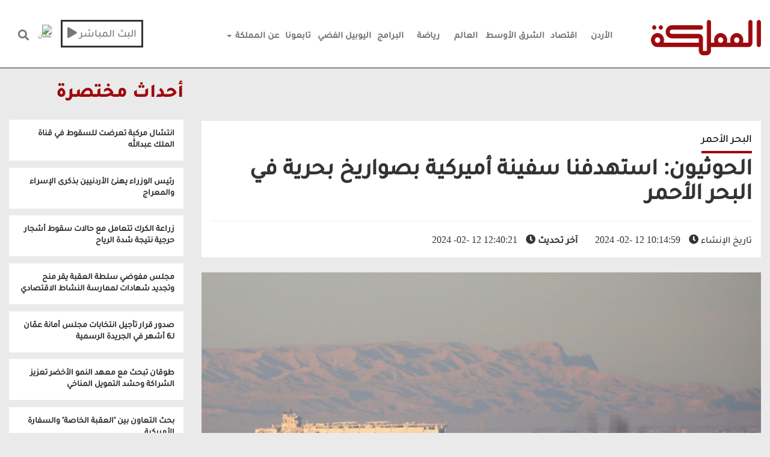

--- FILE ---
content_type: application/javascript; charset=utf-8
request_url: https://www.almamlakatv.com//js/frontjs/weather.js
body_size: 1876
content:
//http://widgets.media.devops.arabiaweather.com/widget/Al_Mamlaka_weather_data
var weatherUrl = weatherApi || 'https://www.almamlakatv.com/get-weather';

$(function () {
    $.ajax({
        url: weatherUrl,
        type: 'GET',
        crossDomain: true,
        dataType: 'json',
        success: function (jsonData) {
            console.log(jsonData);
            console.log('*********************************************************************');
            var counter = 1;
            $.each(jsonData.data.locations, function (Index, location) {
                appendWeatherItem(location);
                createSwitcherSelectInput(location.info.arabic_name);
                if (counter == 18) {
                    assignWeatherInforToNavigation(location);
                }
                counter++;
            });
            $('#regionSwitcher select').val('عمّان');
        },
        error: function (data) {
            console.log('Failed!');
        }
    });
});

function assignWeatherInforToNavigation(location) {
    console.log(location);
    var targetDay = location.daily[0];

	  var hr = (new Date()).getHours();
	  if(hr > 18 || hr < 6) {
	   var   temprature = targetDay.night_time.temperature;
        var  icon = targetDay.night_time.status_img;
	  } else{
		 var   temprature = targetDay.day_time.temperature;
         var  icon = targetDay.day_time.status_img;
	  }
      icon = icon.replace('https://weather-statuses.devops.arabiaweather.com/mobile-app/ios/v2/icons/colored/ar/3x','https://weather-statuses.devops.arabiaweather.com/almamlaka-app-icon');
	  console.log('hour='+hr);
    var weatherLink = $('.weather-link').attr('src', icon);
    weatherLink.find('a').find('img').attr('src', icon);
    weatherLink.find('a').append('<span class="temprature">' + '' + '</span>');
    weatherLink.find('a').append('<span class="region">' + location.info.arabic_name + '</span>');
	/** real weather */
           var weatherLinkReal  = weatherUrl + '?real=true';
              $.ajax({
				url: weatherLinkReal,
				type: 'GET',
				crossDomain: true,
				dataType: 'json',
				success: function (jsonData) {
					console.log('returned real');
					console.log(localStorage.getItem("temp"));
					console.log(jsonData);
					if(jsonData == '' || jsonData =='empty') {
						 if(localStorage.getItem("temp") != null){
						   $('.temprature').text(localStorage.getItem("temp"));
						 }
					}else{
						if(jsonData.locations.temperature > 0) {
						 $('.temprature').text(jsonData.locations.temperature);
						 localStorage.setItem("temp",JSON.stringify(jsonData.locations.temperature));
						}
					}

				},
				error: function (data) {
					 $('.temprature').text(localStorage.getItem("temp"));
				}
			});
}

function appendWeatherItem(item) {
    var regionDiv = $('<div class="weather-region row">\
                            <div class="col-md-12">\
                                <h3 class="region-title"></h3>\
                            </div>\
                       </div>'),
        targetDiv = $('#weatherWdiget'),
        regionName = item.info.arabic_name;
    regionDiv.attr('data-city-name', regionName);
    var counter = 0;
    var weatherItemTemplate = $($('#weatherItemTemplate').html()),
        innerContainer = weatherItemTemplate.find('.other-days'),
        timeDay = weatherItemTemplate.find('.time-day'),
        timeNight = weatherItemTemplate.find('.time-night');

    weatherItemTemplate.addClass('col-md-12');

    $.each(item.daily, function (Index, day) {
        var weatherInnerItemTemplate = $($('#weatherInnerItemTemplate').html()),
            timeDayInner = weatherInnerItemTemplate.find('.time-day'),
            timeNightInner = weatherInnerItemTemplate.find('.time-night');

        if (counter == 0) {

            timeDay.find('.temp-text').html(day.day_time.temperature);
            timeDay.find('.status-text').find('.status-img').attr('src', day.day_time.status_img.replace('https://weather-statuses.devops.arabiaweather.com/mobile-app/ios/v2/icons/colored/ar/3x','https://weather-statuses.devops.arabiaweather.com/almamlaka-app-icon'));
            timeDay.find('.status-text').find('.status-text-child').html(day.day_time.status_text);
            timeDay.find('.wind-dir').find('.value').html(day.day_time.wind_speed);

            timeNight.find('.temp-text').html(day.night_time.temperature);
            timeNight.find('.status-text').find('.status-img').attr("src", day.night_time.status_img.replace('https://weather-statuses.devops.arabiaweather.com/mobile-app/ios/v2/icons/colored/ar/3x','https://weather-statuses.devops.arabiaweather.com/almamlaka-app-icon'));
            timeNight.find('.status-text').find('.status-text-child').html(day.night_time.status_text);
            timeNight.find('.wind-dir').find('.value').html(day.night_time.wind_speed);
            weatherItemTemplate.find('.day-date').html("<strong style='font-size:18px;'>اليوم</strong> - " + day.day);

        } else {

            weatherInnerItemTemplate.find('.day-name').html(day.day);

            timeDayInner.find('.temp-text').html(day.day_time.temperature);
            timeDayInner.find('.status-text').find('.status-img').attr('src', day.day_time.status_img.replace('https://weather-statuses.devops.arabiaweather.com/mobile-app/ios/v2/icons/colored/ar/3x','https://weather-statuses.devops.arabiaweather.com/almamlaka-app-icon'));
            timeDayInner.find('.status-text').find('.status-text-child').html(day.day_time.status_text);
            timeDayInner.find('.wind-dir').find('.value').html(day.day_time.wind_speed);

            timeNightInner.find('.temp-text').html(day.night_time.temperature);
            timeNightInner.find('.status-text').find('.status-img').attr("src", day.night_time.status_img.replace('https://weather-statuses.devops.arabiaweather.com/mobile-app/ios/v2/icons/colored/ar/3x','https://weather-statuses.devops.arabiaweather.com/almamlaka-app-icon'));
            timeNightInner.find('.status-text').find('.status-text-child').html(day.night_time.status_text);
            timeNightInner.find('.wind-dir').find('.value').html(day.night_time.wind_speed);

            weatherInnerItemTemplate.addClass('col-md-12');
            weatherInnerItemTemplate.addClass('small-item');
            weatherInnerItemTemplate.appendTo(innerContainer);
            //weatherItemTemplate.addClass('small-item');

        }

        weatherItemTemplate.appendTo(regionDiv);

        counter++;
    });

    regionDiv.find('.region-title').html(regionName);
    regionDiv.appendTo(targetDiv);


    $('.weather-region[data-city-name="عمّان"]').show();
    fixHeightForWeatherWidget(innerContainer);
}


function fixHeightForWeatherWidget(el) {
    var targetHeight = el.height(),
        sibling = el.parent().prev();

    sibling.css('height', targetHeight + 'px');
    sibling.addClass('primary-day');
}

function regionSwitcher(el) {
    var elelment = $(el);
    $('.weather-region').hide();
    $('.weather-region[data-city-name="' + elelment.val() + '"]').fadeIn();
    var el = $('.weather-region[data-city-name="' + elelment.val() + '"]').find('.other-days');
    fixHeightForWeatherWidget(el);
}


function createSwitcherSelectInput(regionName) {
    var selectEl = $('#regionSwitcher select'),
        option = $('<option value="' + regionName + '">' + regionName + '</option>');

    option.appendTo(selectEl);
}


--- FILE ---
content_type: application/javascript; charset=utf-8
request_url: https://cdn.radiantmediatechs.com/rmp/v4/latest/js/rmp.min.js
body_size: 90269
content:
/**
 * @license Copyright (c) 2015-2018 Radiant Media Player 
 * Radiant Media Player 4.10.5 | https://www.radiantmediaplayer.com
 * Terms of service: https://www.radiantmediaplayer.com/terms-of-service.html
 * Contact information: https://www.radiantmediaplayer.com/contact.html
 */
!function t(e,i,s){function a(o,n){if(!i[o]){if(!e[o]){var l="function"==typeof require&&require;if(!n&&l)return l(o,!0);if(r)return r(o,!0);var d=new Error("Cannot find module '"+o+"'");throw d.code="MODULE_NOT_FOUND",d}var h=i[o]={exports:{}};e[o][0].call(h.exports,function(t){var i=e[o][1][t];return a(i||t)},h,h.exports,t,e,i,s)}return i[o].exports}for(var r="function"==typeof require&&require,o=0;o<s.length;o++)a(s[o]);return a}({1:[function(t,e,i){"use strict";Object.defineProperty(i,"__esModule",{value:!0}),i.R360=void 0;var s=t("../fw/fw"),a=t("../fw/env"),r=t("../core/ui/core-ui"),o=t("../core/utils/utils"),n=t("../core/utils/error"),l={};l.destroy=function(){this.dom.container&&(this.dom.container.removeEventListener("ready",this.onReadyMain360),this.dom.container.removeEventListener("playing",this.onPlayingUpdate360UI));try{this.requestAnimation360&&window.cancelAnimationFrame(this.requestAnimation360),this.texture360&&this.texture360.dispose(),this.scene360&&this.mesh360&&this.scene360.remove(this.mesh360)}catch(t){s.FW.trace(t)}null!==this.updateSWRendering360Size&&this.dom.container.removeEventListener("hlslevelswitching",this.updateSWRendering360Size),s.FW.removeElement(this.canvas360)};var d=function(){this.videoWidth=this.dom.video.videoWidth,this.videoHeight=this.dom.video.videoHeight,this.videoWidth>0&&this.videoHeight>0&&(this.image360.width=this.videoWidth,this.image360.height=this.videoHeight),this.imageContext360.drawImage(this.dom.video,0,0,this.videoWidth,this.videoHeight)};l.resize=function(){if(this.renderer360&&this.camera360){var t=0,e=0;this.isInFullscreen?a.ENV.hasNativeFullscreenSupport&&(t=s.FW.getScreenWidth(),e=s.FW.getScreenHeight()):(t=this.width,e=this.height),t>0&&e>0&&(this.renderer360.setSize(t,e,!0),this.camera360.aspect=t/e,this.camera360.updateProjectionMatrix(),this.swRendering360&&d.call(this))}};var h=function(){this.camera360&&(this._fov>this.video360MaxFocalLength?this._fov=this.video360MaxFocalLength:this._fov<this.video360MinFocalLength&&(this._fov=this.video360MinFocalLength),this.camera360.setFocalLength(this._fov))},c=function(t){if(t){s.FW.addClass(this.canvas360,"rmp-canvas-360-grabbing"),this._mouseDown=!0;try{"mousedown"===t.type?(this._dragStart.x=s.FW.getPosX(t),this._dragStart.y=s.FW.getPosY(t)):"touchstart"===t.type&&(this._dragStart.x=s.FW.getPosXTouch(t),this._dragStart.y=s.FW.getPosYTouch(t),t.preventDefault())}catch(t){s.FW.trace(t)}}},u=function(){s.FW.removeClass(this.canvas360,"rmp-canvas-360-grabbing"),this._mouseDown=!1},m=function(t){var e=void 0,i=void 0;try{if(this._progressiveMoveInprogress)return void 0;this._mouseDown&&("mousemove"===t.type?(e=s.FW.getPosX(t)-this._dragStart.x,i=s.FW.getPosY(t)-this._dragStart.y,this._dragStart.x=s.FW.getPosX(t),this._dragStart.y=s.FW.getPosY(t)):"touchmove"===t.type&&(e=s.FW.getPosXTouch(t)-this._dragStart.x,i=s.FW.getPosYTouch(t)-this._dragStart.y,this._dragStart.x=s.FW.getPosXTouch(t),this._dragStart.y=s.FW.getPosYTouch(t)),this._lon-=e*this.video360MoveSpeedFactor,this._lat+=i*(1.7*this.video360MoveSpeedFactor))}catch(t){s.FW.trace(t)}},p=function(){this.dom.content.addEventListener("mousedown",c.bind(this)),this.dom.content.addEventListener("touchstart",c.bind(this)),this.dom.content.addEventListener("mouseup",u.bind(this)),this.dom.content.addEventListener("touchend",u.bind(this)),this.dom.content.addEventListener("mousemove",m.bind(this)),this.dom.content.addEventListener("touchmove",m.bind(this)),this.dom.content.addEventListener("mouseleave",function(){s.FW.removeClass(this.canvas360,"rmp-canvas-360-grabbing"),this._mouseDown=!1}.bind(this))},f=function(){if(this.requestAnimation360=window.requestAnimationFrame(this.animate360),void 0!==this.texture360){var t=s.FW.getNow();t-this._time>=this._refreshFactor&&(this.texture360.needsUpdate=!0,this._time=t)}(function(){this._lat=Math.max(-88,Math.min(88,this._lat));var t=(90-this._lat)*Math.PI/180,e=this._lon*Math.PI/180,i=500*Math.sin(t)*Math.cos(e),s=500*Math.cos(t),a=500*Math.sin(t)*Math.sin(e);this.camera360.lookAt(new THREE.Vector3(i,s,a)),this.swRendering360&&this.imageContext360.drawImage(this.dom.video,0,0,this.videoWidth,this.videoHeight),this.camera360.position.x=-i,this.camera360.position.y=-s,this.camera360.position.z=-a,this.renderer360.clear(),this.renderer360.render(this.scene360,this.camera360),this.texture360.needsUpdate=!1}).call(this)},v=function(){var t=void 0;this.swRendering360?(this.texture360=new THREE.Texture(this.image360),t=new THREE.MeshBasicMaterial({map:this.texture360}),d.call(this),null!==this.hlsResizeLevelSwitch&&(this.updateSWRendering360Size=d.bind(this),this.dom.container.addEventListener("hlslevelswitching",this.updateSWRendering360Size))):(this.texture360=new THREE.VideoTexture(this.dom.video),t=function(){return a.ENV.isMacosSafari&&this.readingHls?(this.texture360.flipY=!1,new THREE.ShaderMaterial({uniforms:{texture:{value:this.texture360}},vertexShader:(e=!this.texture360.flipY,["varying vec2 vUV;","void main() {","\tvUV = vec2( uv.x, "+(e?"1.0 - uv.y":"uv.y")+");","\tgl_Position = projectionMatrix * modelViewMatrix * vec4( position, 1.0 );","}"].join("\n")),fragmentShader:(t=!1,["uniform sampler2D texture;","varying vec2 vUV;","void main() {","\tgl_FragColor = texture2D( texture, vUV )"+(t?".bgra":"")+";","}"].join("\n"))})):new THREE.MeshBasicMaterial({map:this.texture360});var t,e}.call(this));var e=new THREE.SphereGeometry(500,80,2*Math.round(80/(this.width/this.height)/2));this.texture360.generateMipmaps=!1,this.texture360.minFilter=THREE.LinearFilter,this.texture360.magFilter=THREE.LinearFilter,this.texture360.needsUpdate=!0,this.mesh360=new THREE.Mesh(e,t),this.mesh360.scale.x=-1,this.scene360.add(this.mesh360),this.animate360()};l.setLatLongFov=function(t,e,i,a,o){this._progressiveMoveInprogress||(o&&(o.stopPropagation(),"touchend"===o.type&&o.preventDefault()),r.UI.showChrome.call(this),a?(function(t,e){var i=this;this._progressiveMoveInprogress=!0,this._lon+=t/this._steps,this._lat+=e/this._steps;var a=1;s.FW.clearInterval(this._progressiveInterval),this._progressiveInterval=setInterval(function(){i._lon+=t/i._steps,i._lat+=e/i._steps,a===i._steps-1&&(i._lon=Math.round(i._lon),i._lat=Math.round(i._lat)),++a===i._steps&&(i._progressiveMoveInprogress=!1,s.FW.clearInterval(i._progressiveInterval))},this._refreshFactor/2)}.call(this,e,t),this._fov+=i):(this._lat=t,this._lon=e,this._fov=i),h.call(this))};var g=function(){this.dom.container.removeEventListener("playing",this.onPlayingUpdate360UI),v.call(this),this.dom.uiText360.style.display="none",this.dom.ui360.style.display="block",this.uiTop360=document.createElement("div"),this.uiTop360.className="rmp-360-ui-button rmp-360-ui-top rmp-i rmp-i-up",this.uiBottom360=document.createElement("div"),this.uiBottom360.className="rmp-360-ui-button rmp-360-ui-bottom rmp-i rmp-i-down",this.uiLeft360=document.createElement("div"),this.uiLeft360.className="rmp-360-ui-button rmp-360-ui-left rmp-i rmp-i-left",this.uiRight360=document.createElement("div"),this.uiRight360.className="rmp-360-ui-button rmp-360-ui-right rmp-i rmp-i-right",this.uiPlus360=document.createElement("div"),this.uiPlus360.className="rmp-360-ui-button rmp-360-ui-plus rmp-i rmp-i-plus-360",this.uiMinus360=document.createElement("div"),this.uiMinus360.className="rmp-360-ui-button rmp-360-ui-minus rmp-i rmp-i-minus-360",this.uiReset360=document.createElement("div"),this.uiReset360.className="rmp-360-ui-button rmp-360-ui-reset rmp-i rmp-i-reset-360",this.dom.ui360.appendChild(this.uiTop360),this.dom.ui360.appendChild(this.uiBottom360),this.dom.ui360.appendChild(this.uiLeft360),this.dom.ui360.appendChild(this.uiRight360),this.dom.ui360.appendChild(this.uiPlus360),this.dom.ui360.appendChild(this.uiMinus360),this.dom.ui360.appendChild(this.uiReset360),function(){s.FW.addEvent(["touchend","click"],this.uiTop360,l.setLatLongFov.bind(this,this._arrowMoveFactor,0,0,!0)),s.FW.addEvent(["touchend","click"],this.uiBottom360,l.setLatLongFov.bind(this,-this._arrowMoveFactor,0,0,!0)),s.FW.addEvent(["touchend","click"],this.uiLeft360,l.setLatLongFov.bind(this,0,-this._arrowMoveFactor,0,!0)),s.FW.addEvent(["touchend","click"],this.uiRight360,l.setLatLongFov.bind(this,0,this._arrowMoveFactor,0,!0)),s.FW.addEvent(["touchend","click"],this.uiPlus360,l.setLatLongFov.bind(this,0,0,4,!0)),s.FW.addEvent(["touchend","click"],this.uiMinus360,l.setLatLongFov.bind(this,0,0,-4,!0)),s.FW.addEvent(["touchend","click"],this.uiReset360,l.setLatLongFov.bind(this,this.video360InitialLat,this.video360InitialLon,this.video360FocalLength,!1))}.call(this)},y=function(){var t=this;this.dom.container.removeEventListener("ready",this.onReadyMain360),this.onPlayingUpdate360UI=g.bind(this),this.dom.container.addEventListener("playing",this.onPlayingUpdate360UI),this._time=s.FW.getNow(),this.scene360=new THREE.Scene,this.camera360=new THREE.PerspectiveCamera(this.video360FocalLength,this.width/this.height,1,1e3),this._fov=this.video360FocalLength,this._lat=this.video360InitialLat,this._lon=this.video360InitialLon,this._arrowMoveFactor=this.video360ArrowMoveFactor,h.call(this),this.swRendering360&&(this.image360=document.createElement("canvas"),this.imageContext360=this.image360.getContext("2d"),this.imageContext360.fillStyle="#000000"),this.renderer360=new THREE.WebGLRenderer,this.renderer360.autoClear=!1,this.renderer360.setClearColor(0,1),this.renderer360.setSize(this.width,this.height,!0),this.canvas360=this.renderer360.domElement,this.canvas360.className="rmp-canvas-360",this.dom.content.insertBefore(this.canvas360,this.dom.poster),this.dom.video.style.display="none",p.call(this),this.dom.ui360=document.createElement("div"),s.FW.addEvent(["touchend","click"],this.dom.ui360,function(t){t&&(t.stopPropagation(),"touchend"===t.type&&t.preventDefault()),r.UI.showChrome.call(this)}.bind(this)),a.ENV.isMobile||(this.dom.ui360.addEventListener("mouseenter",function(e){e&&e.stopPropagation(),t.forceResetTimer=!0}),this.dom.ui360.addEventListener("mouseleave",function(e){e&&e.stopPropagation(),t.forceResetTimer=!1})),this.dom.ui360.style.display="none",this.dom.ui360.className="rmp-360-ui rmp-color-bg",this.dom.uiText360=document.createElement("div"),this.dom.uiText360.className="rmp-360-ui-text rmp-color-bg",this.dom.uiText360.textContent="360",this.dom.container.appendChild(this.dom.uiText360),this.dom.container.appendChild(this.dom.ui360)},b=function(){this.onReadyMain360=y.bind(this),this.animate360=f.bind(this),this.get5Ready()?this.onReadyMain360():this.dom.container.addEventListener("ready",this.onReadyMain360)};l.load=function(){if("undefined"!=typeof THREE)b.call(this);else{var t="https://cdn.radiantmediatechs.com/rmp/v4/latest/three/three.min.js";0,o.UTILS.getScript.call(this,t,b.bind(this),n.ERROR.fatal.bind(this,"failed to load required lib three.js (360 video)",500,null))}},i.R360=l},{"../core/ui/core-ui":38,"../core/utils/error":40,"../core/utils/utils":42,"../fw/env":47,"../fw/fw":48}],2:[function(t,e,i){"use strict";Object.defineProperty(i,"__esModule",{value:!0}),i.FPS=void 0;t("../fw/fw");var s,a=t("../core/utils/error"),r={},o=function(t,e,i){i.addEventListener(t,function(){e(arguments[0])})};r.filterDrm=function(){if("string"==typeof this.fpsDrm.certificatePath&&""!==this.fpsDrm.certificatePath&&"string"==typeof this.fpsDrm.processSpcPath&&""!==this.fpsDrm.processSpcPath){var t="text";"string"==typeof this.fpsDrm.licenseResponseType&&["blob","json","text","arraybuffer"].indexOf(this.fpsDrm.licenseResponseType)>-1&&(t=this.fpsDrm.licenseResponseType),this.fpsDrm.licenseResponseType=t;var e=[];Array.isArray(this.fpsDrm.licenseRequestHeaders)&&(e=this.fpsDrm.licenseRequestHeaders),this.fpsDrm.licenseRequestHeaders=e;var i=[{name:"Pragma",value:"Cache-Control: no-cache"},{name:"Cache-Control",value:"max-age=0"}];Array.isArray(this.fpsDrm.certificateRequestHeaders)&&(i=this.fpsDrm.certificateRequestHeaders),this.fpsDrm.certificateRequestHeaders=i;var s=function(t){var e,i=(e=new Uint16Array(t.buffer),String.fromCharCode.apply(null,e)),s=document.createElement("a");return s.href=i,s.hostname};"function"==typeof this.fpsDrm.extractContentId&&(s=this.fpsDrm.extractContentId),this.fpsDrm.extractContentId=s;var a=function(t,e){return"spc="+function(t){for(var e,i,s,a,r,o,n,l="ABCDEFGHIJKLMNOPQRSTUVWXYZabcdefghijklmnopqrstuvwxyz0123456789+/=",d="",h=0;h<t.length;)a=(e=t[h++])>>2,r=(3&e)<<4|(i=h<t.length?t[h++]:Number.NaN)>>4,o=(15&i)<<2|(s=h<t.length?t[h++]:Number.NaN)>>6,n=63&s,Number.isNaN(i)?o=n=64:Number.isNaN(s)&&(n=64),d+=l.charAt(a)+l.charAt(r)+l.charAt(o)+l.charAt(n);return d}(t)+"&assetId="+encodeURIComponent(e.contentId)};"function"==typeof this.fpsDrm.licenseRequestMessage&&(a=this.fpsDrm.licenseRequestMessage),this.fpsDrm.licenseRequestMessage=a;var r=function(t){var e=t.target,i=e.session,s=e.responseText.trim();"<ckc>"===s.substr(0,5)&&"</ckc>"===s.substr(-6)&&(s=s.slice(5,-6));var a=function(t){for(var e=window.atob(t),i=e.length,s=new Uint8Array(new ArrayBuffer(i)),a=0;a<i;a++)s[a]=e.charCodeAt(a);return s}(s);i.update(a)};return"function"==typeof this.fpsDrm.licenseRequestLoaded&&(r=this.fpsDrm.licenseRequestLoaded),this.fpsDrm.licenseRequestLoaded=r,!0}return!1};var n=function(t,e,i){"string"==typeof e&&(e=function(t){for(var e=new ArrayBuffer(2*t.length),i=new Uint16Array(e),s=0,a=t.length;s<a;s++)i[s]=t.charCodeAt(s);return i}(e));var s=0,a=new ArrayBuffer(t.byteLength+4+e.byteLength+4+i.byteLength),r=new DataView(a);new Uint8Array(a,s,t.byteLength).set(t),s+=t.byteLength,r.setUint32(s,e.byteLength,!0),s+=4;var o=new Uint16Array(a,s,e.length);return o.set(e),s+=o.byteLength,r.setUint32(s,i.byteLength,!0),s+=4,new Uint8Array(a,s,i.byteLength).set(i),new Uint8Array(a,0,a.byteLength)},l=function(t){var e=t.target,i=t.message,s=new XMLHttpRequest;s.responseType=this.fpsDrm.licenseResponseType,s.session=e,s.addEventListener("load",this.fpsDrm.licenseRequestLoaded.bind(this),!1),s.addEventListener("error",function(t){var e=null;t&&(e=t),a.ERROR.fatal.call(this,"FPS license request failed",604,e)}.bind(this),!1);var r=this.fpsDrm.licenseRequestMessage(i,e);s.open("POST",this.fpsDrm.processSpcPath,!0);for(var o=0,n=this.fpsDrm.licenseRequestHeaders.length;o<n;o++)"string"==typeof this.fpsDrm.licenseRequestHeaders[o].name&&""!==this.fpsDrm.licenseRequestHeaders[o].name&&"string"==typeof this.fpsDrm.licenseRequestHeaders[o].value&&""!==this.fpsDrm.licenseRequestHeaders[o].value&&s.setRequestHeader(this.fpsDrm.licenseRequestHeaders[o].name,this.fpsDrm.licenseRequestHeaders[o].value);s.send(r)},d=function(t){var e=null;t&&(e=t),a.ERROR.warning.call(this,"FPS decryption key error was encountered",6e3,e)},h=function(t){0},c=function(t){var e=null;t&&(e=t),a.ERROR.warning.call(this,"FPS video playback error occured",6001,e)},u=function(t,e){var i=e.initData;var r=this.fpsDrm.extractContentId(i);if(i=n(i,r,t),this.dom.video.webkitKeys||(!function(){window.WebKitMediaKeys.isTypeSupported("com.apple.fps.1_0","video/mp4")?s="com.apple.fps.1_0":a.ERROR.fatal.call(this,"FPS key System not supported",601,null)}(),this.dom.video.webkitSetMediaKeys(new window.WebKitMediaKeys(s))),this.dom.video.webkitKeys){var c=this.dom.video.webkitKeys.createSession("video/mp4",i);c?(c.contentId=r,o("webkitkeymessage",l.bind(this),c),o("webkitkeyadded",h,c),o("webkitkeyerror",d,c)):a.ERROR.fatal.call(this,"FPS could not create key session",603,null)}else a.ERROR.fatal.call(this,"FPS could not create MediaKeys",602,null)};r.init=function(){var t=new XMLHttpRequest;t.responseType="arraybuffer",t.addEventListener("load",function(t){var e=t.target,i=new Uint8Array(e.response);this.dom.video.addEventListener("webkitneedkey",u.bind(this,i)),this.dom.video.addEventListener("error",c),this.dom.video.src=this.startingBitratePath}.bind(this)),t.addEventListener("error",function(t){var e=null;t&&(e=t),a.ERROR.fatal.call(this,"FPS failed to retrieve the FPS server certificate",600,e)}.bind(this)),t.open("GET",this.fpsDrm.certificatePath,!0);for(var e=0,i=this.fpsDrm.certificateRequestHeaders.length;e<i;e++)"string"==typeof this.fpsDrm.certificateRequestHeaders[e].name&&""!==this.fpsDrm.certificateRequestHeaders[e].name&&"string"==typeof this.fpsDrm.certificateRequestHeaders[e].value&&""!==this.fpsDrm.certificateRequestHeaders[e].value&&t.setRequestHeader(this.fpsDrm.certificateRequestHeaders[e].name,this.fpsDrm.certificateRequestHeaders[e].value);t.send()},i.FPS=r},{"../core/utils/error":40,"../fw/fw":48}],3:[function(t,e,i){"use strict";Object.defineProperty(i,"__esModule",{value:!0}),i.HLSJS=void 0;var s=t("../fw/fw"),a=t("../fw/env"),r=t("../core/ui/core-ui"),o=t("../core/utils/error"),n=t("../core/modules/quality"),l=t("../vtt/captions"),d=t("../core/utils/utils"),h=t("../core/modules/modules"),c=t("../../../../rmp-connection/js/rmp-connection"),u=t("../cast/cast"),m={},p=function(t,e){e&&(e.stopPropagation(),"touchend"===e.type&&e.preventDefault()),this.hlsJS.audioTrack=t,h.MODULES.setActiveLevel.call(this,"audio",t),this.googleCast&&u.CAST.setAudioTrack.call(this,t)},f=function(t,e){e&&(e.stopPropagation(),"touchend"===e.type&&e.preventDefault()),this.setBitrate(t-1)},v=function(t){s.FW.createCustomEvent("hlserror",this.dom.container,t),o.ERROR.fatal.call(this,"hls.js error - cannot recover",201,t)},g=function(){this.hlsJS.off(Hls.Events.MANIFEST_PARSED,this.hlsManifestParsed),function(){var t=this.hlsJS.levels;if(Array.isArray(t)&&t.length>0&&(n.QUALITY.setUpAbrUI.call(this),this.dom.qualityAuto)){s.FW.addEvent(["touchend","click"],this.dom.qualityAuto,f.bind(this,0));for(var e=0,i=t.length;e<i;e++){var a=document.createElement("div");s.FW.setClass(a,"rmp-overlay-level rmp-color-bg rmp-q"+(e+1));var r="";t[e]&&(this.hlsJSUseManifestRenditionName&&"string"==typeof t[e].name&&""!==t[e].name?r+=t[e].name:(t[e].bitrate||t[e].height)&&(t[e].height&&t[e].height>0&&(r+=t[e].height+"p",t[e].bitrate&&t[e].bitrate>1e4&&(r+=" "+this.uiSeparator+" ")),t[e].bitrate&&t[e].bitrate>1e4&&(r+=Math.round(t[e].bitrate/1e3).toString()+" kbps"))),""===r&&(r+="Level "+(e+1)),s.FW.setText(a,r),s.FW.addEvent(["touchend","click"],a,f.bind(this,e+1)),this.dom.qualityOverlayLevelsArea.appendChild(a)}}}.call(this),this.hlsJSEnableCaptions&&function(){var t=this;s.FW.clearInterval(this.embedCCInterval),this.embedCCInterval=setInterval(function(){t.hlsJS&&t.dom.video&&(t.hlsJS.subtitleTracks&&t.hlsJS.subtitleTracks.length>0?(t.textTracks=t.hlsJS.subtitleTracks,t.hlsJS.subtitleDisplay=!0):t.dom.video.textTracks&&t.dom.video.textTracks.length>0&&(t.hlsJSCEA=!0,t.textTracks=t.dom.video.textTracks),t.textTracks=s.FW.filterTextTracks(t.textTracks),t.textTracks&&t.textTracks.length>0&&(s.FW.clearInterval(t.embedCCInterval),l.CAPTIONS.appendUI.call(t)))},400),this.hlsJS.on(Hls.Events.SUBTITLE_TRACK_SWITCH,function(){s.FW.createStdEvent("hlssubtitletrackswitch",t.dom.container)})}.call(this),s.FW.createStdEvent("hlsmanifestparsed",this.dom.container)},y=function(){var t=this;if("undefined"==typeof Hls)o.ERROR.fatal.call(this,"failed to load required lib hls.js",200,null);else{var e=function(){var t=!1;this.hasCC&&(this.hlsJSEnableCaptions=!1);var e=c.RMPCONNECTION.getBandwidthEstimate();e<=0&&(e=a.ENV.fallbackArbitraryBWEstimate);var i={capLevelToPlayerSize:this.hlsJSCapLevelToPlayerSize,debug:t,maxBufferLength:this.hlsJSMaxBufferLength,autoStartLoad:!0,maxBufferSize:this.hlsJSMaxBufferSize,minAutoBitrate:this.hlsJSMinAutoBitrate,liveSyncDuration:this.hlsJSLiveSyncDuration,maxAudioFramesDrift:this.hlsJSMaxAudioFramesDrift,enableCEA708Captions:this.hlsJSEnableCaptions,enableWebVTT:this.hlsJSEnableCaptions,abrEwmaDefaultEstimate:e,abrBandWidthFactor:this.hlsJSAbrBandWidthFactor,abrBandWidthUpFactor:this.hlsJSAbrBandWidthUpFactor};if("mp4a.40.2"!==this.hlsJSDefaultAudioCodec&&"mp4a.40.5"!==this.hlsJSDefaultAudioCodec||(i.defaultAudioCodec=this.hlsJSDefaultAudioCodec),this.hlsJSXhrWithCredentials&&(i.xhrSetup=function(t){t.withCredentials=!0}),null!==this.hlsJSXhrSetup&&(i.xhrSetup=this.hlsJSXhrSetup),this.hlsJSAppleAppStoreCompliance&&(i.minAutoBitrate=192001,this.hlsJSStartLevel=-1),!s.FW.isEmptyObject(this.hlsJSCustomConfig))for(var r=Object.keys(this.hlsJSCustomConfig),o=0,n=r.length;o<n;o++){var l=r[o];i[l]=this.hlsJSCustomConfig[l]}return i}.call(this);this.hlsJS=new Hls(e),this.hasStreamroot&&"undefined"!=typeof HlsjsDnaWrapper&&(this.streamrootWrapper=new HlsjsDnaWrapper(this.hlsJS,this.streamrootConfig.streamrootKey,this.streamrootConfig.dnaConfig)),this.hlsJSStartLevel<0?this.hlsJS.startLevel=-1:this.hlsJS.startLevel=parseInt(this.hlsJSStartLevel),this.hlsManifestParsed=g.bind(this),this.hlsJS.on(Hls.Events.MANIFEST_PARSED,this.hlsManifestParsed),this.hlsJSStopDownloadWhilePaused&&(this.hlsOnFirstPlaying=function(){this.dom.container.removeEventListener("playing",this.hlsOnFirstPlaying),this.hlsOnPauseStopLoad=function(){this.hlsStopLoad()}.bind(this),this.dom.container.addEventListener("pause",this.hlsOnPauseStopLoad),this.hlsOnPlayStartLoad=function(){this.hlsStartLoad()}.bind(this),this.dom.container.addEventListener("play",this.hlsOnPlayStartLoad)}.bind(this),this.dom.container.addEventListener("playing",this.hlsOnFirstPlaying)),this.hlsJS.on(Hls.Events.FRAG_LOADED,function(e,i){i&&void 0!==i.frag&&(t.hlsFragmentData=i.frag,s.FW.createStdEvent("hlsfragmentloaded",t.dom.container))}),s.FW.clearInterval(this.hlsJSAbrActiveInterval),this.hlsJSAbrActiveInterval=setInterval(function(){if(t.hlsJS){var e=t.hlsJS.currentLevel;if(e>-1&&t.dom.qualityOverlayLevelsArea){var i=t.dom.qualityOverlayLevelsArea.querySelectorAll(".rmp-overlay-level");if(i.length>0){for(var a=0,r=i.length;a<r;a++)s.FW.removeClass(i[a],"rmp-abr-active");s.FW.addClass(i[e+1],"rmp-abr-active")}}}},400),this.hlsJS.on(Hls.Events.LEVEL_SWITCHING,function(){s.FW.createStdEvent("hlslevelswitching",t.dom.container)}),this.hlsJS.on(Hls.Events.LEVEL_SWITCHED,function(){s.FW.createStdEvent("hlslevelswitched",t.dom.container)}),this.hlsJS.on(Hls.Events.LEVEL_LOADED,function(e,i){if(void 0!==i.details&&(t.hlsLevelData=i.details,s.FW.createStdEvent("hlslevelloaded",t.dom.container),t.hlsLevelData.fragments&&t.hlsLevelData.fragments[0])){var a=t.hlsLevelData.fragments[0];a.programDateTime&&(t.hlsEpochProgramDateTime=a.programDateTime.getTime(),a.rawProgramDateTime&&(t.hlsRawProgramDateTime=a.rawProgramDateTime),s.FW.createStdEvent("hlsprogramdatetimeavailable",t.dom.container))}}),this.hlsJS.on(Hls.Events.MANIFEST_LOADED,function(e,i){void 0!==i.levels&&(t.hlsManifestData=i.levels,s.FW.createStdEvent("hlsmanifestloaded",t.dom.container))}),this.hlsJS.on(Hls.Events.FRAG_PARSING_METADATA,function(e,i){i&&i.samples?(t.hlsID3TagData=i.samples,s.FW.createStdEvent("hlsid3tagparsingcompleted",t.dom.container)):t.hlsID3TagData=null}),this.hlsJS.on(Hls.Events.FRAG_CHANGED,function(e,i){i&&void 0!==i.frag&&(t.hlsFragmentBeingPlayed=i.frag,s.FW.createStdEvent("hlsfragmentbeingplayedchanged",t.dom.container))}),this.hlsJS.on(Hls.Events.AUDIO_TRACK_SWITCHING,function(){s.FW.createStdEvent("hlsaudiotrackswitching",t.dom.container)}),this.hlsJS.on(Hls.Events.AUDIO_TRACK_SWITCHED,function(){s.FW.createStdEvent("hlsaudiotrackswitched",t.dom.container)}),this.hlsJSAttachMultiAudio=function(){this.hlsJS.off(Hls.Events.AUDIO_TRACKS_UPDATED,this.hlsJSAttachMultiAudio);var t=this.hlsJS.audioTracks;if(Array.isArray(t)&&t.length>1){h.MODULES.append.call(this,"audio"),h.MODULES.appendOverlay.call(this,"audio"),h.MODULES.deferredShow.call(this,"audio");var e=void 0;if(1===t.filter(function(t){return!0===t.default}).length)for(var i=0;i<t.length;i++){var a=void 0;"AUDIO"===t[i].type&&!0===t[i].default&&0!==i&&(a=t.splice(i,1)),a&&a[0]&&t.unshift(a[0])}for(var r=0;r<t.length;r++)"AUDIO"===t[r].type&&(e=document.createElement("div"),0===r?s.FW.setClass(e,"rmp-overlay-level rmp-color-bg rmp-overlay-level-active"):s.FW.setClass(e,"rmp-overlay-level rmp-color-bg"),this.hlsJSUseManifestRenditionName&&"string"==typeof t[r].name&&""!==t[r].name?s.FW.setText(e,t[r].name):"string"==typeof t[r].lang&&""!==t[r].lang?s.FW.setText(e,t[r].lang):s.FW.setText(e,"Audio "+r),s.FW.addEvent(["touchend","click"],e,p.bind(this,r)),this.dom.audioOverlayLevelsArea.appendChild(e))}}.bind(this),this.hlsJS.on(Hls.Events.AUDIO_TRACKS_UPDATED,this.hlsJSAttachMultiAudio),this.isLiveDvr&&this.hlsJS.on(Hls.Events.LEVEL_LOADED,function(e,i){i&&i.details&&"number"==typeof i.details.totalduration&&(t.hlsJSLevelDuration=i.details.totalduration)}),this.hlsJS.on(Hls.Events.FRAG_BUFFERED,function(e,i){if(i&&s.FW.isObject(i.stats)){var a=i.stats;"number"==typeof a.bwEstimate&&a.bwEstimate>0&&(t.bwEstimate=Math.round(a.bwEstimate))}});var i=0,n=0,l=0,u=null;this.hlsJSUnstalledBuffer=function(){this.dom.container.removeEventListener("playing",this.hlsJSUnstalledBuffer),r.UI.hideLoadingSpin.call(this),s.FW.createStdEvent("buffernotstalledanymore",this.dom.container)}.bind(this),this.hlsJS.on(Hls.Events.ERROR,function(e,a){if(s.FW.isObject(a)&&"boolean"==typeof a.fatal&&a.details&&a.type){var d=a.fatal,h=a.type,c=a.details;if(!d&&c===Hls.ErrorDetails.BUFFER_STALLED_ERROR)return r.UI.showLoadingSpin.call(t),t.dom.container.addEventListener("playing",t.hlsJSUnstalledBuffer),void s.FW.createStdEvent("bufferstalled",t.dom.container);if(d)if(h===Hls.ErrorTypes.NETWORK_ERROR)if(c===Hls.ErrorDetails.MANIFEST_LOAD_ERROR||c===Hls.ErrorDetails.MANIFEST_LOAD_TIMEOUT||c===Hls.ErrorDetails.MANIFEST_PARSING_ERROR)v.call(t,a);else if(c===Hls.ErrorDetails.LEVEL_LOAD_ERROR||c===Hls.ErrorDetails.FRAG_LOAD_ERROR){var m=t.getBitrates();if(c===Hls.ErrorDetails.LEVEL_LOAD_ERROR&&1===m.length)l=0,v.call(t,a);else if(l<4){0===l&&null===u&&(u=function(){l>0&&(l=0)},t.hlsJS.on(Hls.Events.LEVEL_LOADED,u)),l++;var p=s.FW.getRandomInt(0,m.length);0,t.hlsJS.currentLevel=p}else l=0,v.call(t,a)}else t.hlsJS.startLoad();else if(h===Hls.ErrorTypes.MEDIA_ERROR){if(c===Hls.ErrorDetails.MANIFEST_INCOMPATIBLE_CODECS_ERROR)return void v.call(t,a);var f=s.FW.getNow();0===i||f-i>3e3?(i=s.FW.getNow(),t.hlsJS.recoverMediaError()):0===n||f-n>3e3?(n=s.FW.getNow(),t.hlsJS.swapAudioCodec(),t.hlsJS.recoverMediaError()):v.call(t,a)}else v.call(t,a);else s.FW.createCustomEvent("hlswarning",t.dom.container,a),o.ERROR.warning.call(t,"hls.js warning",2e3,a)}}),this.initHLSJS=function(){this.hlsJS.loadSource(this.startingBitratePath)}.bind(this),this.hlsJS.attachMedia(this.dom.video),this.readingHlsHevc?d.UTILS.checkStreams.call(this,this.initHLSJS,this.backupBitrates,"hlsHevc"):d.UTILS.checkStreams.call(this,this.initHLSJS,this.backupBitrates,"hls"),this.msePreloadCompleted=!0,s.FW.createStdEvent("hlsinstancecreated",this.dom.container)}},b=function(){if("undefined"!=typeof Hls)y.call(this);else{var t=void 0;t=this.hlsJSLight?"https://cdn.radiantmediatechs.com/rmp/v4/latest/hls/hls.light.min.js":"https://cdn.radiantmediatechs.com/rmp/v4/latest/hls/hls.min.js",d.UTILS.getScript.call(this,t,y.bind(this),o.ERROR.fatal.bind(this,"failed to load required lib hls.js",200,null))}};m.init=function(){if(this.msePreloadRequested)this.msePreloadRequested=!1;else if(!s.FW.isEmptyObject(this.streamrootConfig)&&this.streamrootConfig.streamrootKey&&"hlsjs"===this.streamrootConfig.type)if(this.hasStreamroot=!0,"undefined"!=typeof HlsjsDnaWrapper)b.call(this);else{d.UTILS.getScript.call(this,"https://cdn.streamroot.io/hlsjs-dna-wrapper/1/stable/hlsjs-dna-wrapper.js",b.bind(this),b.bind(this))}else b.call(this)},i.HLSJS=m},{"../../../../rmp-connection/js/rmp-connection":189,"../cast/cast":19,"../core/modules/modules":27,"../core/modules/quality":28,"../core/ui/core-ui":38,"../core/utils/error":40,"../core/utils/utils":42,"../fw/env":47,"../fw/fw":48,"../vtt/captions":52}],4:[function(t,e,i){"use strict";Object.defineProperty(i,"__esModule",{value:!0}),i.SHAKA=void 0;var s=t("../fw/fw"),a=t("../fw/env"),r=t("../core/modules/quality"),o=t("../vtt/captions"),n=t("./shaka/configuration"),l=t("../core/ui/core-ui"),d=t("../core/utils/utils"),h=t("../core/utils/error"),c=t("../core/modules/modules"),u=t("../cast/cast"),m={},p=function(t,e){e&&(e.stopPropagation(),"touchend"===e.type&&e.preventDefault()),l.UI.showChrome.call(this),this.setBitrate(t-1)},f=function(t,e){e&&(e.stopPropagation(),"touchend"===e.type&&e.preventDefault()),l.UI.showChrome.call(this),this.setAudioTrack(t),this.googleCast&&u.CAST.setAudioTrack.call(this,t)},v=function(){var t=this.shakaPlayer.getVariantTracks(),e=t.find(function(t){return!0===t.active});return e?e.language:t[0].language},g=function(){var t=this.shakaPlayer.getVariantTracks();if(t.length>0&&this.dom.qualityOverlayLevelsArea){var e=this.dom.qualityOverlayLevelsArea.querySelectorAll(".rmp-overlay-level");if(e.length>0){for(var i=0,a=e.length;i<a;i++)s.FW.removeClass(e[i],"rmp-abr-active");for(var r=0,o=t.length;r<o;r++){var n=t[r];if(n.active){var l=this.shakaCurrentLevel;this.audioOnly?n.audioBandwidth?this.shakaCurrentLevel=n.audioBandwidth:n.bandwidth&&(this.shakaCurrentLevel=n.bandwidth):n.videoBandwidth?this.shakaCurrentLevel=n.videoBandwidth:n.bandwidth&&(this.shakaCurrentLevel=n.bandwidth),null!==l&&this.shakaCurrentLevel===l||s.FW.createStdEvent("shakalevelswitching",this.dom.container);for(var d=0,h=e.length;d<h;d++){var c=e[d],u=c.getAttribute("data-track-id");if(u&&parseInt(u)===n.id){s.FW.addClass(c,"rmp-abr-active");break}}break}}}}};m.setUpVideoRenditions=function(){this.shakaVideoRenditions=[];for(var t=v.call(this),e=this.variantsPerLng.filter(function(e){return Object.keys(e)[0]===t}),i=0,a=(e=void 0!==e[0][t]?e[0][t]:[]).length;i<a;i++){var r=e[i],o=document.createElement("div");s.FW.setClass(o,"rmp-overlay-level rmp-color-bg rmp-q"+(i+1)),o.setAttribute("data-track-id",r.id),this.shakaVideoRenditions.push(r.id);var n="",l=r.height,d=Math.round(r.bandwidth/1e3).toString()+" kbps";n+=l?l+"p "+this.uiSeparator+" "+d:d,s.FW.setText(o,n),this.dom.qualityOverlayLevelsArea.appendChild(o)}(function(){if(this.dom.qualityOverlayLevelsArea)for(var t=this.dom.qualityOverlayLevelsArea.querySelectorAll(".rmp-overlay-level"),e=0,i=t.length;e<i;e++)s.FW.addEvent(["touchend","click"],t[e],p.bind(this,e))}).call(this),g.call(this)};var y=function(){(function(){var t=this;this.variantsAudioLng=this.shakaPlayer.getAudioLanguages();var e=this.shakaPlayer.getVariantTracks();this.variantsPerLng=[],this.variantsAudioLng.forEach(function(i){var s=e.filter(function(t){return t.language===i});s.sort(function(t,e){return t.bandwidth-e.bandwidth});var a={};a[i]=s,t.variantsPerLng.push(a)}),this.hasCC||(this.shakaTextTracks=this.shakaPlayer.getTextTracks())}).call(this),this.variantsPerLng.length>0&&(r.QUALITY.setUpAbrUI.call(this),m.setUpVideoRenditions.call(this),this.variantsPerLng.length>1&&function(){c.MODULES.append.call(this,"audio"),c.MODULES.appendOverlay.call(this,"audio"),c.MODULES.deferredShow.call(this,"audio");for(var t=v.call(this),e=0;e<this.variantsAudioLng.length;e++){var i=this.variantsAudioLng[e],a=document.createElement("div");i===t?s.FW.setClass(a,"rmp-overlay-level rmp-color-bg rmp-overlay-level-active"):s.FW.setClass(a,"rmp-overlay-level rmp-color-bg");var r="Audio "+e;"und"!==i&&(r=i),s.FW.setText(a,r),s.FW.addEvent(["touchend","click"],a,f.bind(this,e)),this.dom.audioOverlayLevelsArea.appendChild(a)}}.call(this),!this.hasCC&&this.shakaTextTracks.length>0&&(this.textTracks=s.FW.filterTextTracks(this.shakaTextTracks),this.textTracks&&this.textTracks.length>0&&o.CAPTIONS.appendUI.call(this)))};m.destroy=function(){this.shakaPlayer&&(this.shakaPlayer.removeEventListener("error",this.shakaError),this.shakaPlayer.removeEventListener("adaptation",this.shakaAdaptationChanged),this.shakaPlayer.removeEventListener("buffering",this.shakaBuffering),this.shakaPlayer.removeEventListener("trackschanged",this.shakaTracksChanged),this.shakaPlayer.removeEventListener("buffering",this.shakaUnstalledBuffer))};var b=function(){var t={abr:{restrictions:{maxWidth:this.getPlayerWidth()*a.ENV.devicePixelRatio}}};this.shakaPlayer.configure(t)},S=function(){this.shakaPlayer=new shaka.Player(this.dom.video),this.hasStreamroot&&"undefined"!=typeof ShakaPlayerDnaWrapper&&(this.streamrootWrapper=new ShakaPlayerDnaWrapper(this.shakaPlayer,this.streamrootConfig.streamrootKey,this.streamrootConfig.dnaConfig));var t=void 0;t=s.FW.isEmptyObject(this.shakaCustomConfig)?n.SHAKACONFIG.initial.call(this):this.shakaCustomConfig,this.shakaPlayer.configure(t),this.shakaCapLevelToPlayerSize&&(b.call(this),this.configureShakaCapLevelToPlayerSize=b.bind(this),this.dom.container.addEventListener("resize",this.configureShakaCapLevelToPlayerSize)),null!==this.shakaCustomRequestFilter?this.shakaPlayer.getNetworkingEngine().registerRequestFilter(this.shakaCustomRequestFilter):s.FW.isEmptyObject(this.shakaRequestConfiguration)||n.SHAKACONFIG.request.call(this),this.shakaError=function(t){t&&"number"==typeof t.severity&&(2===t.severity?0===this.shakaFatalErrorCount?(this.dom.quality&&r.QUALITY.destroy.call(this),this.dom.audio&&c.MODULES.destroy.call(this,"audio"),this.dom.captions&&o.CAPTIONS.destroy.call(this),this.shakaPlayer.load(this.startingBitratePath).catch(this.shakaError),this.shakaFatalErrorCount++):(s.FW.createCustomEvent("shakaerror",this.dom.container,t),h.ERROR.fatal.call(this,"Shaka player error - cannot recover",301,t)):1===t.severity&&(s.FW.createStdEvent("shakawarning",this.dom.container,t),h.ERROR.warning.call(this,"Shaka player warning",3e3,t)))}.bind(this),this.shakaPlayer.addEventListener("error",this.shakaError),this.shakaAdaptationChanged=function(){this.shakaPlayer.getConfiguration().abr.enabled&&g.call(this)}.bind(this),this.shakaPlayer.addEventListener("adaptation",this.shakaAdaptationChanged),this.shakaBuffering=function(t){t&&"buffering"===t.type&&t.buffering&&(this.firstBufferStalledEvent||(l.UI.showLoadingSpin.call(this),this.shakaPlayer.addEventListener("buffering",this.shakaUnstalledBuffer),s.FW.createStdEvent("bufferstalled",this.dom.container)),this.firstBufferStalledEvent=!1)}.bind(this),this.shakaUnstalledBuffer=function(t){this.shakaPlayer.removeEventListener("buffering",this.shakaUnstalledBuffer),t&&"buffering"===t.type&&!t.buffering&&(l.UI.hideLoadingSpin.call(this),s.FW.createStdEvent("buffernotstalledanymore",this.dom.container))}.bind(this),this.shakaPlayer.addEventListener("buffering",this.shakaBuffering),this.shakaTracksChanged=function(){this.dom.quality&&r.QUALITY.destroy.call(this),this.dom.audio&&c.MODULES.destroy.call(this,"audio"),this.hasCC||this.dom.captions&&o.CAPTIONS.destroy.call(this),y.call(this),s.FW.createStdEvent("shakatrackschanged",this.dom.container)}.bind(this),this.shakaPlayer.addEventListener("trackschanged",this.shakaTracksChanged),this.shakaPlayer.load(this.startingBitratePath).catch(this.shakaError),this.msePreloadCompleted=!0,s.FW.createStdEvent("shakainstancecreated",this.dom.container)},E=function(){"undefined"!=typeof shaka&&(shaka.polyfill.installAll(),shaka.Player.isBrowserSupported())?this.readingDash?d.UTILS.checkStreams.call(this,S.bind(this),this.backupBitrates,"dash"):this.readingHlsShaka&&(this.readingHlsHevc?d.UTILS.checkStreams.call(this,S.bind(this),this.backupBitrates,"hlsHevc"):d.UTILS.checkStreams.call(this,S.bind(this),this.backupBitrates,"hls")):h.ERROR.fatal.call(this,"failed to load required lib Shaka player",300,null)},A=function(){if("undefined"!=typeof shaka)E.call(this);else{var t="https://cdn.radiantmediatechs.com/rmp/v4/latest/dash/shaka-player.compiled.js";0,this.shakaMuxJSHls&&(t="https://cdn.radiantmediatechs.com/rmp/v4/latest/dash/shaka-player-mux.compiled.js"),d.UTILS.getScript.call(this,t,E.bind(this),h.ERROR.fatal.bind(this,"failed to load required lib Shaka player",300,null))}};m.init=function(){if(this.msePreloadRequested)this.msePreloadRequested=!1;else if(!s.FW.isEmptyObject(this.streamrootConfig)&&this.streamrootConfig.streamrootKey&&"shakaplayer"===this.streamrootConfig.type)if(this.hasStreamroot=!0,"undefined"!=typeof ShakaPlayerDnaWrapper)A.call(this);else{d.UTILS.getScript.call(this,"https://cdn.streamroot.io/shakaplayer-dna-wrapper/1/stable/shakaplayer-dna-wrapper.js",A.bind(this),A.bind(this))}else A.call(this)},i.SHAKA=m},{"../cast/cast":19,"../core/modules/modules":27,"../core/modules/quality":28,"../core/ui/core-ui":38,"../core/utils/error":40,"../core/utils/utils":42,"../fw/env":47,"../fw/fw":48,"../vtt/captions":52,"./shaka/configuration":5}],5:[function(t,e,i){"use strict";Object.defineProperty(i,"__esModule",{value:!0}),i.SHAKACONFIG=void 0;var s=t("../../fw/fw"),a=t("../../fw/env"),r=t("../../../../../rmp-connection/js/rmp-connection"),o={};o.initial=function(){var t={};t.abr={},t.drm={},t.manifest={},t.restrictions={},t.streaming={};var e={},i={},o=this.shakaStartLevel,n=null;return o<0&&(n=r.RMPCONNECTION.getBandwidthEstimate())>0&&(o=Math.round(1e3*n*1e3)),null===n&&(o=a.ENV.fallbackArbitraryBWEstimate),t.abr.defaultBandwidthEstimate=o,t.abr.bandwidthDowngradeTarget=this.shakaBandwidthDowngradeTarget,t.abr.bandwidthUpgradeTarget=this.shakaBandwidthUpgradeTarget,t.preferredAudioLanguage=this.shakaPreferredAudioLanguage,t.streaming.bufferBehind=this.shakaStreamingBufferBehind,t.streaming.bufferingGoal=this.shakaStreamingBufferingGoal,t.streaming.rebufferingGoal=this.shakaStreamingRebufferingGoal,t.streaming.ignoreTextStreamFailures=this.shakaStreamingIgnoreTextStreamFailures,t.streaming.jumpLargeGaps=this.shakaJumpLargeGaps,t.streaming.smallGapLimit=this.shakaSmallGapLimit,10!==this.shakaManifestDashDefaultPresentationDelay&&(t.manifest.dash={},t.manifest.dash.defaultPresentationDelay=this.shakaManifestDashDefaultPresentationDelay),s.FW.isEmptyObject(this.shakaRetryParameters)||("number"==typeof this.shakaRetryParameters.maxAttempts&&(e.maxAttempts=this.shakaRetryParameters.maxAttempts),"number"==typeof this.shakaRetryParameters.baseDelay&&(e.baseDelay=this.shakaRetryParameters.baseDelay),"number"==typeof this.shakaRetryParameters.backoffFactor&&(e.backoffFactor=this.shakaRetryParameters.backoffFactor),"number"==typeof this.shakaRetryParameters.fuzzFactor&&(e.fuzzFactor=this.shakaRetryParameters.fuzzFactor),"number"==typeof this.shakaRetryParameters.timeout&&(e.timeout=this.shakaRetryParameters.timeout),s.FW.isEmptyObject(e)||(t.drm.retryParameters=e,t.manifest.retryParameters=e,t.streaming.retryParameters=e)),s.FW.isEmptyObject(this.shakaDrm)||(s.FW.isObject(this.shakaDrm.servers)&&(t.drm.servers=this.shakaDrm.servers),s.FW.isObject(this.shakaDrm.clearKeys)&&(t.drm.clearKeys=this.shakaDrm.clearKeys),s.FW.isObject(this.shakaDrm.advanced)&&(t.drm.advanced=this.shakaDrm.advanced)),s.FW.isEmptyObject(this.shakaRestrictions)||("number"==typeof this.shakaRestrictions.minWidth&&(i.minWidth=this.shakaRestrictions.minWidth),"number"==typeof this.shakaRestrictions.maxWidth&&(i.maxWidth=this.shakaRestrictions.maxWidth),"number"==typeof this.shakaRestrictions.minHeight&&(i.minHeight=this.shakaRestrictions.minHeight),"number"==typeof this.shakaRestrictions.maxHeight&&(i.maxHeight=this.shakaRestrictions.maxHeight),"number"==typeof this.shakaRestrictions.minPixels&&(i.minPixels=this.shakaRestrictions.minPixels),"number"==typeof this.shakaRestrictions.maxPixels&&(i.maxPixels=this.shakaRestrictions.maxPixels),"number"==typeof this.shakaRestrictions.minAudioBandwidth&&(i.minAudioBandwidth=this.shakaRestrictions.minAudioBandwidth),"number"==typeof this.shakaRestrictions.maxAudioBandwidth&&(i.maxAudioBandwidth=this.shakaRestrictions.maxAudioBandwidth),"number"==typeof this.shakaRestrictions.minVideoBandwidth&&(i.minVideoBandwidth=this.shakaRestrictions.minVideoBandwidth),"number"==typeof this.shakaRestrictions.maxVideoBandwidth&&(i.maxVideoBandwidth=this.shakaRestrictions.maxVideoBandwidth),s.FW.isEmptyObject(i)||(t.restrictions=i)),s.FW.isEmptyObject(t.drm)&&delete t.drm,s.FW.isEmptyObject(t.manifest)&&delete t.manifest,s.FW.isEmptyObject(t.restrictions)&&delete t.restrictions,t},o.request=function(){var t={},e=!1,i="";s.FW.isObject(this.shakaRequestConfiguration.license)&&(s.FW.isObject(this.shakaRequestConfiguration.license.headers)&&(t=this.shakaRequestConfiguration.license.headers),"boolean"==typeof this.shakaRequestConfiguration.license.credentials&&(e=this.shakaRequestConfiguration.license.credentials),"string"==typeof this.shakaRequestConfiguration.license.parameters&&(i=this.shakaRequestConfiguration.license.parameters));var a=!1;s.FW.isObject(this.shakaRequestConfiguration.manifest)&&"boolean"==typeof this.shakaRequestConfiguration.manifest.credentials&&(a=this.shakaRequestConfiguration.manifest.credentials);var r=!1;s.FW.isObject(this.shakaRequestConfiguration.segment)&&"boolean"==typeof this.shakaRequestConfiguration.segment.credentials&&(r=this.shakaRequestConfiguration.segment.credentials),this.shakaPlayer.getNetworkingEngine().registerRequestFilter(function(o,n){if(o===shaka.net.NetworkingEngine.RequestType.LICENSE){if(!s.FW.isEmptyObject(t))for(var l=Object.keys(t),d=0,h=l.length;d<h;d++){var c=l[d];n.headers[c]=t[c]}""!==i&&(n.uris[0]+=i),e&&(n.allowCrossSiteCredentials=!0)}o===shaka.net.NetworkingEngine.RequestType.MANIFEST&&a&&(n.allowCrossSiteCredentials=!0),o===shaka.net.NetworkingEngine.RequestType.SEGMENT&&r&&(n.allowCrossSiteCredentials=!0)})},i.SHAKACONFIG=o},{"../../../../../rmp-connection/js/rmp-connection":189,"../../fw/env":47,"../../fw/fw":48}],6:[function(t,e,i){"use strict";Object.defineProperty(i,"__esModule",{value:!0}),i.ADSHELPERS=void 0;var s=t("../fw/fw"),a=t("../fw/env"),r=t("../core/ui/core-ui"),o=t("./ima-ads"),n=t("./rmp-vast"),l=t("../core/modules/modules");function d(t){if(Array.isArray(t)){for(var e=0,i=Array(t.length);e<t.length;e++)i[e]=t[e];return i}return Array.from(t)}var h={};h.destroy=function(){s.FW.removeEvent("ended",this.dom.container,this.onEndedWaitForPlay),s.FW.removeEvent("play",this.dom.container,this.onRePlayLoadAdTag),s.FW.removeEvent("adloaded",this.dom.container,this.onAdLoadedAfterReload)};var c=function(){this.dom.container.removeEventListener("ended",this.onEndedWaitForPlay),this.onRePlayLoadAdTag=function(){this.dom.container.removeEventListener("play",this.onRePlayLoadAdTag),this.adTagWaterfall=[].concat(d(this.originalAdTagWaterfall)),this.adTagUrl=this.originalAdTagUrl,"ima"===this.adParser?this.contentCompleteCalled=!1:this.rmpVast.setContentPlayerCompleted(!1),this.loadAds(this.adTagUrl),this.dom.container.addEventListener("ended",this.onEndedWaitForPlay)}.bind(this),this.dom.container.addEventListener("play",this.onRePlayLoadAdTag)};h.onEndedReloadAdTag=function(){this.onEndedWaitForPlay=c.bind(this),this.dom.container.addEventListener("ended",this.onEndedWaitForPlay)};var u=function(t){t&&(t.stopPropagation(),"touchend"===t.type&&t.preventDefault()),s.FW.removeEvent(["touchend","click"],this.dom.overlayButton,this.onInteractionReloadAdTag),a.ENV.isMobile&&s.FW.removeEvent(["touchend","click"],this.dom.centralMobileUI,this.onInteractionReloadAdTag),this.adTagWaterfall=[].concat(d(this.originalAdTagWaterfall)),this.adTagUrl=this.originalAdTagUrl,this.loadAds(this.adTagUrl),this.onAdLoadedAfterReload=function(){this.dom.container.removeEventListener("adloaded",this.onAdLoadedAfterReload),s.FW.removeClass(this.dom.overlayButtonIcon,"rmp-i-replay"),s.FW.addClass(this.dom.overlayButtonIcon,"rmp-i-play"),a.ENV.isMobile&&(s.FW.removeClass(this.dom.centralMobileUIIcon,"rmp-i-replay"),s.FW.removeClass(this.dom.centralMobileUI,"rmp-mobile-show-play"),s.FW.addClass(this.dom.centralMobileUIIcon,"rmp-i-pause")),s.FW.show(this.dom.outline)}.bind(this),this.dom.container.addEventListener("adloaded",this.onAdLoadedAfterReload)};h.endedOutStreamUI=function(){""!==this.endOfVideoPoster&&this.setPoster(this.endOfVideoPoster),""!==this.poster&&s.FW.show(this.dom.poster),s.FW.hide(this.dom.outline),this.adTagReloadOnEnded?(s.FW.removeClass(this.dom.overlayButtonIcon,"rmp-i-play"),s.FW.addClass(this.dom.overlayButtonIcon,"rmp-i-replay"),r.UI.showCentralPlay.call(this),this.onInteractionReloadAdTag=u.bind(this),s.FW.addEvent(["touchend","click"],this.dom.overlayButton,this.onInteractionReloadAdTag),a.ENV.isMobile&&(s.FW.removeClass(this.dom.centralMobileUIIcon,"rmp-i-play"),s.FW.removeClass(this.dom.centralMobileUIIcon,"rmp-i-pause"),s.FW.addClass(this.dom.centralMobileUIIcon,"rmp-i-replay"),s.FW.addClass(this.dom.centralMobileUI,"rmp-mobile-show-play"),s.FW.addEvent(["touchend","click"],this.dom.centralMobileUI,this.onInteractionReloadAdTag))):(r.UI.hideCentralPlay.call(this),r.UI.hideLoadingSpin.call(this),s.FW.removeEvent(["touchend","click"],this.dom.playPause,this.initiatePlayback),s.FW.removeEvent(["touchend","click"],this.dom.overlayButton,this.initiatePlayback),a.ENV.isMobile&&(s.FW.hide(this.dom.centralMobileUI),s.FW.removeEvent(["touchend","click"],this.dom.centralMobileUI,this.initiatePlayback)))},h.createControlBarAdInfo=function(){this.dom.adInfo=document.createElement("div"),s.FW.setClass(this.dom.adInfo,"rmp-ad-info"),s.FW.hide(this.dom.adInfo),!a.ENV.isMobile||"ima"!==this.adParser||"s3"!==this.skin&&"s4"!==this.skin||s.FW.addClass(this.dom.adInfo,"rmp-no-display"),this.dom.outline.appendChild(this.dom.adInfo),""!==this.labels.ads.controlBarCustomMessage&&(this.dom.adMessage=document.createElement("span"),s.FW.setClass(this.dom.adMessage,"rmp-ad-info-message"),s.FW.setText(this.dom.adMessage,this.labels.ads.controlBarCustomMessage),this.dom.adInfo.appendChild(this.dom.adMessage))};var m=function(){r.UI.showControlBar.call(this),this.hideCentralPlayButton||s.FW.removeClass(this.dom.overlayButton,"rmp-no-display"),this.hideCentralBuffering||s.FW.removeClass(this.dom.loadingSpin,"rmp-no-display"),a.ENV.isMobile&&s.FW.removeClass(this.dom.centralMobileUI,"rmp-no-display")},p=function(){r.UI.hideControlBar.call(this),this.hideCentralPlayButton||s.FW.addClass(this.dom.overlayButton,"rmp-no-display"),this.hideCentralBuffering||s.FW.addClass(this.dom.loadingSpin,"rmp-no-display"),a.ENV.isMobile&&s.FW.addClass(this.dom.centralMobileUI,"rmp-no-display")};h.setAdUI=function(t){t&&!this.hasAdUI?(this.adOutStream||(l.MODULES.closeAll.call(this),l.MODULES.hide.call(this),s.FW.hide([this.dom.seekBar,this.dom.duration,this.dom.timeElapsed]),this.dom.logo&&s.FW.hide(this.dom.logo),this.dom.quickRewind&&s.FW.hide(this.dom.quickRewind),this.hasRelated&&s.FW.hide(this.dom.relatedSkip),this.hasPlaylist&&(s.FW.hide(this.dom.playlistLeftArrow),s.FW.hide(this.dom.playlistRightArrow)),this.video360&&(s.FW.hide(this.dom.ui360),s.FW.hide(this.dom.uiText360),s.FW.show(this.dom.adContainer))),s.FW.addClass(this.dom.contentTitle,"rmp-no-display"),this.dom.adInfo||h.createControlBarAdInfo.call(this),!1===this.adCountDown&&""===this.labels.ads.controlBarCustomMessage||s.FW.show(this.dom.adInfo),this.adSkipButton&&"ima"!==this.adParser&&function(){var t=this;if(!this.rmpVast.getIsSkippableAd()&&!this.isVpaidCreative()){if(void 0===this.dom.adSkipButton)if(this.dom.adSkipButton=document.createElement("div"),this.dom.adSkipButton.className="rmp-ad-skip",this.dom.adSkipWaiting=document.createElement("div"),this.dom.adSkipWaiting.className="rmp-ad-skip-waiting",this.dom.adSkipMessage=document.createElement("div"),this.dom.adSkipMessage.className="rmp-ad-skip-message",this.dom.adSkipMessage.textContent=this.labels.ads.skipMessage,this.dom.skipIcon=document.createElement("div"),this.dom.skipIcon.className="rmp-ad-skip-icon",s.FW.addEvent(["touchend","click"],this.dom.adSkipButton,function(t){t&&(t.stopPropagation(),"touchend"===t.type&&t.preventDefault()),this.getAdCurrentTime()>1e3*this.adSkipOffset&&this.stopAds()}.bind(this)),this.dom.adSkipButton.appendChild(this.dom.adSkipWaiting),this.dom.adSkipButton.appendChild(this.dom.adSkipMessage),this.dom.adSkipButton.appendChild(this.dom.skipIcon),"ima"===this.adParser)this.dom.adContainer.appendChild(this.dom.adSkipButton);else{var e=this.dom.container.querySelector(".rmp-ad-container");null!==e&&e.appendChild(this.dom.adSkipButton)}this.dom.adSkipButton.style.display="block",this.adSkipOffset<=0?(this.dom.adSkipWaiting.style.display="none",this.dom.adSkipMessage.style.display="block",this.dom.skipIcon.style.display="block"):(this.dom.adSkipWaiting.style.display="block",this.dom.adSkipMessage.style.display="none",this.dom.skipIcon.style.display="none"),this.adSkipOffset>0&&(s.FW.clearInterval(this.adSkipInterval),this.adSkipInterval=setInterval(function(){var e=t.getAdCurrentTime();if(e>1e3*t.adSkipOffset)s.FW.clearInterval(t.adSkipInterval),t.dom.adSkipWaiting.style.display="none",t.dom.adSkipMessage.style.display="block",t.dom.skipIcon.style.display="block";else if(e>-1){var i=Math.round((1e3*t.adSkipOffset-e)/1e3);i>0&&(t.dom.adSkipWaiting.textContent=t.labels.ads.skipWaitingMessage+" "+i+"s")}},200))}}.call(this),this.isVPAID&&h.setVPAIDUI.call(this,!0),function(){/adsense/i.test(this.adSystem)&&/(text|image\/)/i.test(this.adContentType)&&p.call(this)}.call(this),r.UI.showChrome.call(this),this.hasAdUI=!0):!t&&this.hasAdUI&&(this.adOutStream||(l.MODULES.show.call(this),this.isLive?s.FW.setText(this.dom.timeElapsedText,this.labels.hint.live):s.FW.show([this.dom.seekBar,this.dom.duration]),s.FW.show(this.dom.timeElapsed),this.dom.quickRewind&&s.FW.show(this.dom.quickRewind),this.hasRelated&&s.FW.show(this.dom.relatedSkip),this.hasPlaylist&&(s.FW.show(this.dom.playlistLeftArrow),s.FW.show(this.dom.playlistRightArrow)),this.video360&&(s.FW.hide(this.dom.adContainer),s.FW.show(this.dom.ui360))),s.FW.hide(this.dom.adInfo),this.isVPAID&&h.setVPAIDUI.call(this,!1),s.FW.removeClass(this.dom.contentTitle,"rmp-no-display"),this.dom.logo&&s.FW.show(this.dom.logo),m.call(this),s.FW.clearInterval(this.adCountDownTimer),this.adSkipButton&&"ima"!==this.adParser&&function(){s.FW.clearInterval(this.adSkipInterval),this.dom.adSkipButton&&(this.dom.adSkipButton.style.display="none")}.call(this),this.hasAdUI=!1)},h.updateVPAIDStatus=function(t){var e=this.getAdContentType();/\/javascript/i.test(e)&&(this.isVPAID=!0,t&&h.setVPAIDUI.call(this,!0))},h.setVPAIDUI=function(t){t?this.adVpaidControls?this.dom.outline.style.zIndex="9999":p.call(this):this.adVpaidControls?"9999"===this.dom.outline.style.zIndex&&(this.dom.outline.style.zIndex="auto"):m.call(this)},h.udpatePlayPause=function(){this.getAdPaused()?(s.FW.addClass(this.dom.playPause,"rmp-i-play"),s.FW.removeClass(this.dom.playPause,"rmp-i-pause"),a.ENV.isMobile&&(s.FW.removeClass(this.dom.centralMobileUIIcon,"rmp-i-pause"),s.FW.addClass(this.dom.centralMobileUIIcon,"rmp-i-play"),s.FW.addClass(this.dom.centralMobileUI,"rmp-mobile-show-play")),r.UI.showChrome.call(this),r.UI.showCentralPlay.call(this)):(s.FW.removeClass(this.dom.playPause,"rmp-i-play"),s.FW.addClass(this.dom.playPause,"rmp-i-pause"),a.ENV.isMobile&&(s.FW.removeClass(this.dom.centralMobileUIIcon,"rmp-i-play"),s.FW.removeClass(this.dom.centralMobileUI,"rmp-mobile-show-play"),s.FW.addClass(this.dom.centralMobileUIIcon,"rmp-i-pause")),r.UI.hideCentralPlay.call(this))},h.playPause=function(){"ima"===this.adParser?this.getAdPaused()?o.IMAADS.resumeAds.call(this):o.IMAADS.pauseAds.call(this):this.getAdPaused()?n.RMPVAST.resumeAds.call(this):n.RMPVAST.pauseAds.call(this)},h.addCountDown=function(){var t=this;this.dom.adCountdown||(this.dom.adCountdown=document.createElement("span"),s.FW.setClass(this.dom.adCountdown,"rmp-ad-info-countdown"),this.dom.adInfo.appendChild(this.dom.adCountdown)),s.FW.clearInterval(this.adCountDownTimer),this.adCountDownTimer=setInterval(function(){var e=void 0;"ima"===t.adParser?t.adsManager&&(e=t.adsManager.getRemainingTime()):e=(t.getAdDuration()-t.getAdCurrentTime())/1e3,"number"==typeof e&&e>=0&&(e=s.FW.readableTime(Math.round(e)),s.FW.setText(t.dom.adCountdown,"("+e+")"))},1e3)};h.onAdBlockDetection=function(){var t=this;s.FW.addClass(this.dom.container,"rmp-ad-block-detected"),this.googleCast=!1,this.airplay=!1,this.dom.container.addEventListener("playing",function(){t.pause(),t.showPoster()}),function(){var t=document.createElement("div");t.className="rmp-ad-block-container",t.addEventListener("click",function(t){t.preventDefault(),t.stopPropagation()});var e=document.createElement("div");e.className="rmp-ad-block-text",e.textContent=this.adBlockerDetectedMessage,t.appendChild(e),this.dom.container.appendChild(t),s.FW.fadeIn(t),s.FW.show(this.dom.poster)}.call(this)},h.replaceAdTagVar=function(t){var e=t;if(!/__.+__/i.test(e))return e;var i=[],r="";window.location&&window.location.hostname&&(r=window.location.hostname.toLowerCase()),i.push(s.FW.RFC3986EncodeURIComponent(r));var o=Math.round(this.height);("number"!=typeof o||o<=0)&&(o=""),i.push(s.FW.RFC3986EncodeURIComponent(o.toString()));var n=Math.round(this.width);("number"!=typeof n||n<=0)&&(n=""),i.push(s.FW.RFC3986EncodeURIComponent(n.toString()));for(var l="",d=0;d<12;d++)l+=s.FW.getRandomInt(0,9).toString();i.push(s.FW.RFC3986EncodeURIComponent(l));document.URL&&document.URL,i.push(s.FW.RFC3986EncodeURIComponent(document.URL));var h=Date.now();("number"!=typeof h||h<=0)&&(h=""),i.push(s.FW.RFC3986EncodeURIComponent(h.toString()));var c="";document.referrer&&(c=document.referrer),i.push(s.FW.RFC3986EncodeURIComponent(c));var u="";a.ENV.isMobile&&(u="mobile"),i.push(s.FW.RFC3986EncodeURIComponent(u));var m="";"ima"===this.adParser&&(m=this.adParser),i.push(s.FW.RFC3986EncodeURIComponent(m));var p="";""!==this.contentTitle&&(p=this.contentTitle),i.push(s.FW.RFC3986EncodeURIComponent(p));var f="";""!==this.contentDescription&&(f=this.contentDescription),i.push(s.FW.RFC3986EncodeURIComponent(f));var v=this.getDuration();v=-1!==v&&this.isVod?Math.round(v/1e3).toString():"",i.push(s.FW.RFC3986EncodeURIComponent(v));var g=this.getCurrentTime();return g=-1!==g&&this.isVod?Math.round(g/1e3).toString():"",i.push(s.FW.RFC3986EncodeURIComponent(g)),["__domain__","__player-height__","__player-width__","__random-number__","__page-url__","__timestamp__","__referrer__","__mobile__","__ima__","__item-title__","__item-description__","__item-duration__","__current-time__"].forEach(function(t,s){e=e.replace(t,i[s])}),e},i.ADSHELPERS=h},{"../core/modules/modules":27,"../core/ui/core-ui":38,"../fw/env":47,"../fw/fw":48,"./ima-ads":7,"./rmp-vast":8}],7:[function(t,e,i){"use strict";Object.defineProperty(i,"__esModule",{value:!0}),i.IMAADS=void 0;var s=t("../fw/fw"),a=t("../fw/env"),r=t("../core/ready"),o=t("../core/volume/volume"),n=t("../core/resize/resize"),l=t("../core/ui/core-ui"),d=t("../core/utils/utils"),h=t("./ads-helpers"),c=t("./rmp-vast"),u={},m=function(){if(null!==this.adsManager&&"function"==typeof this.adsManager.destroy)try{0,this.adsManager.destroy()}catch(t){s.FW.trace(t)}};u.contentCompleteAds=function(){if(null!==this.adsLoader&&"function"==typeof this.adsLoader.contentComplete)try{this.adsLoader.contentComplete()}catch(t){s.FW.trace(t)}};var p=function(){this.adShowRemainingTime&&(s.FW.hide(this.dom.adCurrentTime),s.FW.clearInterval(this.adRemainingTimeInterval)),this.isVod&&this.dom.video.addEventListener("ended",this.ended),this.readingPDorNative&&this.dom.video.addEventListener("error",this.generateError,!0),h.ADSHELPERS.setAdUI.call(this,!1)};u.resetAdsForNewRequest=function(){this.adOnStage=!1,this.adPaused=!1,this.isVPAID=!1,this.getAdOnStage()&&this.getAdLinear()&&p.call(this),m.call(this)},u.requestAds=function(t){if(this.get5Ready()&&this.ads&&this.adParserLoaded&&"string"==typeof t&&null!==this.adsLoader){l.UI.showLoadingSpin.call(this);try{var e=t.trim(),i=new google.ima.AdsRequest;/^<\?xml.+\?>/i.test(e)?i.adsResponse=e:i.adTagUrl=e,i.linearAdSlotWidth=this.width,i.linearAdSlotHeight=this.height,i.nonLinearAdSlotWidth=this.width,i.nonLinearAdSlotHeight=this.height,i.vastLoadTimeout=this.adLoadVastTimeout,this.adForceNonLinearFullSlot&&(i.forceNonLinearFullSlot=!0),this.adContentDuration>0&&(i.contentDuration=this.adContentDuration),""!==this.adContentKeywords&&(i.contentKeywords=this.adContentKeywords),""!==this.adContentTitle&&(i.contentTitle=this.adContentTitle),i.setAdWillAutoPlay(this.autoplay),i.setAdWillPlayMuted(this.muted),this.adsLoader.requestAds(i)}catch(t){s.FW.trace(t),this.play()}}else this.play()};var f=function(){if(this.adPaused=!1,this.adOnStage=!1,p.call(this),this.adOutStream)return h.ADSHELPERS.endedOutStreamUI.call(this),void s.FW.createStdEvent("adcontentresumerequested",this.dom.container);if(!this.contentCompleteCalled){if(this.firstPreroll&&(this.firstPreroll=!1,this.adAutoplayOnlyPreroll))return s.FW.show(this.dom.poster),void l.UI.restorePlayUI.call(this);d.UTILS.playPromise.call(this)}s.FW.createStdEvent("adcontentresumerequested",this.dom.container)},v=function(){Array.isArray(this.adTagWaterfall)&&"string"==typeof this.adTagWaterfall[0]&&""!==this.adTagWaterfall[0]?(this.adTagUrl=h.ADSHELPERS.replaceAdTagVar.call(this,this.adTagWaterfall[0]),this.adTagWaterfall.length>0&&this.adTagWaterfall.shift(),u.resetAdsForNewRequest.call(this),u.requestAds.call(this,this.adTagUrl),s.FW.createStdEvent("adclientsidewaterfallrequested",this.dom.container)):(m.call(this),f.call(this))},g=function(t){var e=t.getError();if(void 0!==e){this.adErrorCode=e.getErrorCode(),this.adErrorMessage=e.getMessage(),this.adErrorType=e.getType();var i=e.getVastErrorCode();if("number"==typeof i&&(this.adVastErrorCode=i,201===i||202===i||203===i||600===i||601===i||603===i||604===i))return void 0}l.UI.hideLoadingSpin.call(this),s.FW.createStdEvent("aderror",this.dom.container),void 0!==e&&(this.adErrorType===google.ima.AdError.Type.AD_LOAD?s.FW.createStdEvent("adloaderror",this.dom.container):this.adErrorType===google.ima.AdError.Type.AD_PLAY&&s.FW.createStdEvent("adplayerror",this.dom.container)),v.call(this)},y=function(t){this.adOnStage=!0,this.isVPAID=!1,l.UI.hideLoadingSpin.call(this),l.UI.showChrome.call(this),n.SIZE.resizeAds.call(this),s.FW.removeClass(this.dom.adContainer,"rmp-ad-overlay");var e=t.isLinear();"boolean"==typeof e&&(this.isLinear=!!e),this.adID=t.getAdId(),this.adCreativeAdId=t.getCreativeAdId(),this.adCreativeId=t.getCreativeId(),this.adDealId=t.getDealId(),this.adSystem=t.getAdSystem(),this.adAdvertiserName=t.getAdvertiserName(),this.adMediaUrl=t.getMediaUrl(),this.adSurveyUrl=t.getSurveyUrl(),this.adUniversalAdIdRegistry=t.getUniversalAdIdRegistry(),this.adUniversalAdIdValue=t.getUniversalAdIdValue(),this.adApiFramework=t.getApiFramework(),this.adContentType=t.getContentType(),this.adDescription=t.getDescription(),this.adDuration=t.getDuration(),this.adTraffickingParameters=t.getTraffickingParameters(),this.adTraffickingParametersString=t.getTraffickingParametersString(),this.adNonLinearHeight=t.getHeight(),this.adNonLinearWidth=t.getWidth(),this.adTitle=t.getTitle(),this.adWrapperAdIds=t.getWrapperAdIds(),this.adWrapperAdSystems=t.getWrapperAdSystems(),this.currentAdForCompanion=t,this.isLinear&&(this.muted?o.VOLUME.setVolumeAds.call(this,0):o.VOLUME.setVolumeAds.call(this,this.currentVolume))},b=function(t){if(y.call(this,t),this.googleCast&&this.castConnected||this.video360&&!this.isLinear)return this.video360&&s.FW.hide(this.dom.adContainer),this.stopAds(),void this.play();h.ADSHELPERS.updateVPAIDStatus.call(this,this.isLinear),this.isLinear?(this.adPaused=!1,h.ADSHELPERS.udpatePlayPause.call(this),this.adCountDown&&this.dom.adInfo&&h.ADSHELPERS.addCountDown.call(this),function(t){if(this.adPodInfo=t.getAdPodInfo(),this.dom.adPod&&s.FW.setText(this.dom.adPod,""),this.adPodInfo&&this.dom.adInfo){var e=this.adPodInfo.getTotalAds();if("number"==typeof e&&e>1){this.dom.adPod||(this.dom.adPod=document.createElement("span"),s.FW.setClass(this.dom.adPod,"rmp-ad-info-pod"),this.dom.adCountdown?this.dom.adInfo.insertBefore(this.dom.adPod,this.dom.adCountdown):this.dom.adInfo.appendChild(this.dom.adPod));var i=this.adPodInfo.getAdPosition();"number"==typeof i&&s.FW.setText(this.dom.adPod,i+"/"+e)}}}.call(this,t),s.FW.hide(this.dom.poster)):this.adOutStream?(this.stopAds(),v.call(this)):(this.adNonLinearHeight+40<this.height&&s.FW.addClass(this.dom.adContainer,"rmp-ad-overlay"),this.adAutoAlign||s.FW.addClass(this.dom.adContainer,"rmp-ad-no-auto-align"),d.UTILS.playPromise.call(this)),s.FW.createStdEvent("adstarted",this.dom.container)},S=function(t){if(s.FW.isObject(t)){0;var e=t.getAd();if(s.FW.isObject(e)&&t.type)switch(t.type){case google.ima.AdEvent.Type.LOADED:(function(t){y.call(this,t),s.FW.createStdEvent("adloaded",this.dom.container)}).call(this,e);break;case google.ima.AdEvent.Type.STARTED:b.call(this,e);break;case google.ima.AdEvent.Type.COMPLETE:(function(){this.isLive||s.FW.setText(this.dom.timeElapsedText,s.FW.readableTime(this.dom.video.currentTime)),s.FW.createStdEvent("adcomplete",this.dom.container)}).call(this);break;case google.ima.AdEvent.Type.ALL_ADS_COMPLETED:(function(){s.FW.createStdEvent("adalladscompleted",this.dom.container),this.contentCompleteCalled&&(this.contentCompleteCalled=!1,this.loop||(s.FW.show(this.dom.poster),l.UI.restorePlayUI.call(this)),!this.adDisableCustomPlaybackForIOS10Plus&&a.ENV.isIos[0]&&this.dom.video.src!==this.currentiOSSrc&&(this.srcChangeAutoplay=!1,this.setSrc(this.currentiOSSrc))),this.adOutStream&&a.ENV.isIphone&&f.call(this)}).call(this);break;case google.ima.AdEvent.Type.RESUMED:(function(){this.adPaused=!1,h.ADSHELPERS.udpatePlayPause.call(this),s.FW.createStdEvent("adresumed",this.dom.container)}).call(this);break;case google.ima.AdEvent.Type.PAUSED:(function(){this.adPaused=!0,h.ADSHELPERS.udpatePlayPause.call(this),s.FW.createStdEvent("adpaused",this.dom.container)}).call(this);break;case google.ima.AdEvent.Type.CLICK:(function(){!this.adPauseOnClick||this.isVpaidCreative()||this.getAdPaused()||this.pause(),s.FW.createStdEvent("adclick",this.dom.container)}).call(this);break;case google.ima.AdEvent.Type.AD_BREAK_READY:s.FW.createStdEvent("adbreakready",this.dom.container);break;case google.ima.AdEvent.Type.AD_METADATA:s.FW.createStdEvent("admetadata",this.dom.container);break;case google.ima.AdEvent.Type.DURATION_CHANGE:s.FW.createStdEvent("addurationchange",this.dom.container);break;case google.ima.AdEvent.Type.FIRST_QUARTILE:s.FW.createStdEvent("adfirstquartile",this.dom.container);break;case google.ima.AdEvent.Type.MIDPOINT:s.FW.createStdEvent("admidpoint",this.dom.container);break;case google.ima.AdEvent.Type.THIRD_QUARTILE:s.FW.createStdEvent("adthirdquartile",this.dom.container);break;case google.ima.AdEvent.Type.IMPRESSION:s.FW.createStdEvent("adimpression",this.dom.container);break;case google.ima.AdEvent.Type.INTERACTION:s.FW.createStdEvent("adinteraction",this.dom.container);break;case google.ima.AdEvent.Type.LINEAR_CHANGED:(function(){s.FW.createStdEvent("adlinearchanged",this.dom.container)}).call(this);break;case google.ima.AdEvent.Type.SKIPPABLE_STATE_CHANGED:s.FW.createStdEvent("adskippablestatechanged",this.dom.container);break;case google.ima.AdEvent.Type.SKIPPED:s.FW.createStdEvent("adskipped",this.dom.container);break;case google.ima.AdEvent.Type.USER_CLOSE:s.FW.createStdEvent("aduserclose",this.dom.container);break;case google.ima.AdEvent.Type.VOLUME_CHANGED:s.FW.createStdEvent("advolumechanged",this.dom.container);break;case google.ima.AdEvent.Type.VOLUME_MUTED:s.FW.createStdEvent("advolumemuted",this.dom.container);break;case google.ima.AdEvent.Type.LOG:(function(t){var e=t.getAdData();if(s.FW.isObject(e)&&e.adError){var i=e.adError;this.adErrorCode=i.getErrorCode(),this.adErrorMessage=i.getMessage(),this.adErrorType=i.getType(),this.vastError=i.getVastErrorCode(),s.FW.createStdEvent("adlog",this.dom.container)}}).call(this,t)}}},E=function(t){if(void 0!==t){for(var e=[google.ima.AdEvent.Type.AD_METADATA,google.ima.AdEvent.Type.LOG,google.ima.AdEvent.Type.ALL_ADS_COMPLETED,google.ima.AdEvent.Type.CLICK,google.ima.AdEvent.Type.COMPLETE,google.ima.AdEvent.Type.CONTENT_PAUSE_REQUESTED,google.ima.AdEvent.Type.CONTENT_RESUME_REQUESTED,google.ima.AdEvent.Type.DURATION_CHANGE,google.ima.AdEvent.Type.FIRST_QUARTILE,google.ima.AdEvent.Type.IMPRESSION,google.ima.AdEvent.Type.INTERACTION,google.ima.AdEvent.Type.LINEAR_CHANGED,google.ima.AdEvent.Type.LOADED,google.ima.AdEvent.Type.MIDPOINT,google.ima.AdEvent.Type.PAUSED,google.ima.AdEvent.Type.RESUMED,google.ima.AdEvent.Type.SKIPPABLE_STATE_CHANGED,google.ima.AdEvent.Type.SKIPPED,google.ima.AdEvent.Type.STARTED,google.ima.AdEvent.Type.THIRD_QUARTILE,google.ima.AdEvent.Type.USER_CLOSE,google.ima.AdEvent.Type.VOLUME_CHANGED,google.ima.AdEvent.Type.VOLUME_MUTED],i=0,r=e.length;i<r;i++)t.addEventListener(e[i],S.bind(this));t.addEventListener(google.ima.AdEvent.Type.CONTENT_PAUSE_REQUESTED,function(){var t=this;!this.adDisableCustomPlaybackForIOS10Plus&&a.ENV.isIos[0]&&this.dom.video.src&&(this.currentiOSSrc=this.dom.video.src),this.adShowRemainingTime&&(void 0===this.dom.adCurrentTime&&(this.dom.adCurrentTime=document.createElement("div"),this.dom.adCurrentTime.className="rmp-ad-current-time",this.dom.outline.appendChild(this.dom.adCurrentTime)),s.FW.show(this.dom.adCurrentTime),this.dom.adCurrentTime.style.width=0,s.FW.clearInterval(this.adRemainingTimeInterval),this.adRemainingTimeInterval=setInterval(function(){if(t.adsManager&&t.dom.adCurrentTime){var e=t.adsManager.getRemainingTime(),i=t.getAdDuration();if(e>0&&i>0){var s=Math.floor(100*(1-1e3*e/i));s<0&&(s=0),t.dom.adCurrentTime.style.width=s+"%"}}},400)),this.isVod&&s.FW.removeEvent("ended",this.dom.video,this.ended),this.readingPDorNative&&this.dom.video.removeEventListener("error",this.generateError,!0),h.ADSHELPERS.setAdUI.call(this,!0),this.adOutStream||this.dom.video.paused||this.dom.video.pause(),s.FW.createStdEvent("adcontentpauserequested",this.dom.container)}.bind(this)),t.addEventListener(google.ima.AdEvent.Type.CONTENT_RESUME_REQUESTED,f.bind(this)),t.addEventListener(google.ima.AdErrorEvent.Type.AD_ERROR,g.bind(this));try{t.init(this.width,this.height,google.ima.ViewMode.NORMAL),t.start()}catch(t){this.play()}}},A=function(t){var e=new google.ima.AdsRenderingSettings;e.restoreCustomPlaybackStateOnAdBreakComplete=!0,e.enablePreloading=!1,this.adLoadMediaTimeout>0&&(e.loadVideoTimeout=this.adLoadMediaTimeout),this.adAutoAlign||(e.autoAlign=this.adAutoAlign),this.adUseStyledNonLinearAds&&(e.useStyledNonLinearAds=!0),a.ENV.isMobile&&this.adOutStreamSkin&&(e.uiElements=[]),this.adsManager=t.getAdsManager(this.dom.video,e),E.call(this,this.adsManager)},C=function(){if(s.FW.clearTimeout(this.imaLoadTimeout),!this.imaLoadCancel){if("undefined"!=typeof google&&void 0!==google.ima&&(this.adParserLoaded=!0,this.dom.adContainer&&this.dom.video)){google.ima.settings.setLocale(this.adLocale),google.ima.settings.setNumRedirects(this.adMaxNumRedirects),"enabled"===this.adVpaidMode?google.ima.settings.setVpaidMode(google.ima.ImaSdkSettings.VpaidMode.ENABLED):"insecure"===this.adVpaidMode?google.ima.settings.setVpaidMode(google.ima.ImaSdkSettings.VpaidMode.INSECURE):google.ima.settings.setVpaidMode(google.ima.ImaSdkSettings.VpaidMode.DISABLED),a.ENV.isIphone&&google.ima.settings.setDisableCustomPlaybackForIOS10Plus(this.adDisableCustomPlaybackForIOS10Plus),google.ima.settings.setPlayerType("radiantmediaplayer"),google.ima.settings.setPlayerVersion(this.playerVersion);try{this.adDisplayContainer=new google.ima.AdDisplayContainer(this.dom.adContainer,this.dom.video),this.adsLoader=new google.ima.AdsLoader(this.adDisplayContainer),this.adsLoader.addEventListener(google.ima.AdsManagerLoadedEvent.Type.ADS_MANAGER_LOADED,function(t){var e=this;this.hasLoadedMetadata?A.call(this,t):(s.FW.clearInterval(this.runAdsManagerInterval),this.runAdsManagerInterval=setInterval(function(){e.hasLoadedMetadata&&(s.FW.clearInterval(e.runAdsManagerInterval),A.call(e,t))},10)),s.FW.createStdEvent("adadsmanagerloaded",this.dom.container)}.bind(this)),this.adsLoader.addEventListener(google.ima.AdErrorEvent.Type.AD_ERROR,g.bind(this))}catch(t){return void s.FW.trace(t)}h.ADSHELPERS.createControlBarAdInfo.call(this)}r.READY.fire.call(this)}},L=function(){s.FW.clearTimeout(this.imaLoadTimeout),this.imaLoadCancel||(this.adParserLoadError=!0,this.ads=!1,this.adAutoplayOnlyPreroll&&d.UTILS.fireAutoplayFailure.call(this),s.FW.createStdEvent("adloadererror",this.dom.container),this.useRmpVastOnImaLoadError&&!this.audioOnly?(s.FW.removeElement(this.dom.adContainer),this.adParser="rmp-vast",this.adParserLoadError=!1,this.ads=!0,c.RMPVAST.init.call(this)):(r.READY.fire.call(this),this.adOutStream&&h.ADSHELPERS.endedOutStreamUI.call(this)))};u.init=function(){var t=this;if("undefined"!=typeof google&&void 0!==google.ima)C.call(this);else{var e=void 0;e=this.adImaTest?"https://imasdk.googleapis.com/js/sdkloader/ima3_test.js":"https://imasdk.googleapis.com/js/sdkloader/ima3.js",d.UTILS.getScript.call(this,e,C.bind(this),L.bind(this)),s.FW.clearTimeout(this.imaLoadTimeout),this.imaLoadTimeout=setTimeout(function(){L.call(t),t.imaLoadCancel=!0},this.ajaxInternalTimeout)}},u.resumeAds=function(){try{this.adsManager&&"function"==typeof this.adsManager.resume&&this.adsManager.resume()}catch(t){s.FW.trace(t)}},u.pauseAds=function(){try{this.adsManager&&"function"==typeof this.adsManager.pause&&this.adsManager.pause()}catch(t){s.FW.trace(t)}},i.IMAADS=u},{"../core/ready":32,"../core/resize/resize":33,"../core/ui/core-ui":38,"../core/utils/utils":42,"../core/volume/volume":44,"../fw/env":47,"../fw/fw":48,"./ads-helpers":6,"./rmp-vast":8}],8:[function(t,e,i){"use strict";Object.defineProperty(i,"__esModule",{value:!0}),i.RMPVAST=void 0;var s=t("../fw/fw"),a=t("../fw/env"),r=t("../core/ready"),o=t("../core/volume/volume"),n=t("../core/ui/core-ui"),l=t("../core/utils/utils"),d=t("./ads-helpers"),h={},c=function(){if(s.FW.removeEvent("adstarted",this.dom.container,this.onRmpVastAdStarted),n.UI.hideLoadingSpin.call(this),this.googleCast&&this.castConnected)return this.stopAds(),void this.play();var t=this.dom.container.querySelector(".rmp-ad-container");null!==t&&s.FW.removeClass(t,"rmp-ad-overlay");var e=this.getAdLinear();if(d.ADSHELPERS.updateVPAIDStatus.call(this,e),e)this.isVod&&s.FW.removeEvent("ended",this.dom.video,this.ended),d.ADSHELPERS.udpatePlayPause.call(this),d.ADSHELPERS.setAdUI.call(this,!0),this.adCountDown&&this.dom.adInfo&&d.ADSHELPERS.addCountDown.call(this),null===this.adPodInfo&&function(){if(this.adPodInfo=this.rmpVast.getAdPodInfo(),this.dom.adPod&&s.FW.setText(this.dom.adPod,""),this.adPodInfo&&this.dom.adInfo){var t=this.adPodInfo.adPodLength;if("number"==typeof t&&t>1){this.dom.adPod||(this.dom.adPod=document.createElement("span"),s.FW.setClass(this.dom.adPod,"rmp-ad-info-pod"),this.dom.adCountdown?this.dom.adInfo.insertBefore(this.dom.adPod,this.dom.adCountdown):this.dom.adInfo.appendChild(this.dom.adPod));var e=this.adPodInfo.adPodCurrentIndex;"number"==typeof e&&s.FW.setText(this.dom.adPod,e+1+"/"+t)}}}.call(this),this.muted?o.VOLUME.setVolumeAds.call(this,0):o.VOLUME.setVolumeAds.call(this,this.currentVolume);else{var i=this.getAdMediaHeight();i>-1&&i+40<this.height&&t&&s.FW.addClass(t,"rmp-ad-overlay")}};h.restoreContentUI=function(){(function(){this.rmpVast.getIsUsingContentPlayerForAds()||(s.FW.removeEvent("adresumed",this.dom.container,this.onRmpVastAdPlayPause),s.FW.removeEvent("adpaused",this.dom.container,this.onRmpVastAdPlayPause)),s.FW.removeEvent("adstarted",this.dom.container,this.onRmpVastAdStarted),s.FW.removeEvent("addestroyed",this.dom.container,this.onRmpVastAdDestroyed),s.FW.removeEvent("aderror",this.dom.container,this.onRmpVastAdError),s.FW.removeEvent("adinteraction",this.dom.container,this.onRmpVastAdInteraction),s.FW.removeEvent("adlinearchange",this.dom.container,this.onRmpVastAdLinearChanged)}).call(this),n.UI.hideLoadingSpin.call(this),d.ADSHELPERS.setAdUI.call(this,!1),this.isVod&&s.FW.addEvent("ended",this.dom.video,this.ended)};h.wireAdEvents=function(){this.rmpVast.getIsUsingContentPlayerForAds()||(this.onRmpVastAdPlayPause=function(){d.ADSHELPERS.udpatePlayPause.call(this)}.bind(this),s.FW.addEvent("adresumed",this.dom.container,this.onRmpVastAdPlayPause),s.FW.addEvent("adpaused",this.dom.container,this.onRmpVastAdPlayPause)),this.onRmpVastAdStarted=c.bind(this),s.FW.addEvent("adstarted",this.dom.container,this.onRmpVastAdStarted),this.onRmpVastAdDestroyed=function(){if(this.adPodInfo=this.rmpVast.getAdPodInfo(),this.adPodInfo&&this.adPodInfo.adPodCurrentIndex+1!==this.adPodInfo.adPodLength){var t=this.adPodInfo.adPodCurrentIndex,e=this.adPodInfo.adPodLength;return"number"==typeof t&&"number"==typeof e&&s.FW.setText(this.dom.adPod,t+2+"/"+e),void s.FW.addEvent("adstarted",this.dom.container,this.onRmpVastAdStarted)}if(this.adPodInfo=null,this.adErrorDetected&&(this.adErrorDetected=!1,Array.isArray(this.adTagWaterfall)&&"string"==typeof this.adTagWaterfall[0]&&""!==this.adTagWaterfall[0]))return this.adTagUrl=d.ADSHELPERS.replaceAdTagVar.call(this,this.adTagWaterfall[0]),this.adTagWaterfall.length>0&&this.adTagWaterfall.shift(),this.loadAds(this.adTagUrl),void s.FW.createStdEvent("adclientsidewaterfallrequested",this.dom.container);this.readingPDorNative&&this.dom.video.addEventListener("error",this.generateError,!0),h.restoreContentUI.call(this)}.bind(this),s.FW.addEvent("addestroyed",this.dom.container,this.onRmpVastAdDestroyed),this.onRmpVastAdError=function(){var t=this.getAdErrorType();t&&("adLoadError"===t?s.FW.createStdEvent("adloaderror",this.dom.container):"adPlayError"===t&&s.FW.createStdEvent("adplayerror",this.dom.container)),this.adErrorDetected=!0}.bind(this),s.FW.addEvent("aderror",this.dom.container,this.onRmpVastAdError),this.onRmpVastAdInteraction=function(){s.FW.createStdEvent("adinteraction",this.dom.container)}.bind(this),s.FW.addEvent("adinteraction",this.dom.container,this.onRmpVastAdInteraction),this.onRmpVastAdLinearChanged=function(){s.FW.createStdEvent("adlinearchanged",this.dom.container)}.bind(this),s.FW.addEvent("adlinearchange",this.dom.container,this.onRmpVastAdLinearChanged)};h.loadAds=function(t){this.isVPAID=!1,n.UI.showLoadingSpin.call(this),this.onAdTagStartLoading=function(){this.dom.container.removeEventListener("adtagstartloading",this.onAdTagStartLoading),this.readingPDorNative&&this.dom.video.removeEventListener("error",this.generateError,!0),h.wireAdEvents.call(this)}.bind(this),this.dom.container.addEventListener("adtagstartloading",this.onAdTagStartLoading);var e=t.trim();this.rmpVast.loadAds(e)};var u=function(){if(s.FW.clearTimeout(this.rmpVastLoadTimeout),!this.rmpVastLoadCancel){if("undefined"!=typeof RmpVast){this.adParserLoaded=!0;var t={ajaxTimeout:this.adLoadVastTimeout,creativeLoadTimeout:this.adLoadMediaTimeout,ajaxWithCredentials:this.adAjaxWithCredentials,maxNumRedirects:this.adMaxNumRedirects,pauseOnClick:this.adPauseOnClick,skipMessage:this.labels.ads.skipMessage,skipWaitingMessage:this.labels.ads.skipWaitingMessage,textForClickUIOnMobile:this.labels.ads.textForClickUIOnMobile};if(this.adRmpVastEnableVpaid){t.enableVpaid=this.adRmpVastEnableVpaid;var e="normal";this.isInFullscreen&&(e="fullscreen");var i=500;a.ENV.isMobile||(i=750),t.vpaidSettings={width:this.width,height:this.height,viewMode:e,desiredBitrate:i}}this.rmpVast=new RmpVast(this.id,t),d.ADSHELPERS.createControlBarAdInfo.call(this)}r.READY.fire.call(this)}},m=function(){s.FW.clearTimeout(this.rmpVastLoadTimeout),this.rmpVastLoadCancel||(this.adParserLoadError=!0,this.ads=!1,s.FW.createStdEvent("adloadererror",this.dom.container),r.READY.fire.call(this))};h.init=function(){var t=this;if("undefined"!=typeof RmpVast)u.call(this);else{var e="https://cdn.radiantmediatechs.com/rmp/v4/latest/rmp-vast/rmp-vast.min.js";0,l.UTILS.getScript.call(this,e,u.bind(this),m.bind(this)),s.FW.clearTimeout(this.rmpVastLoadTimeout),this.rmpVastLoadTimeout=setTimeout(function(){m.call(t),t.rmpVastLoadCancel=!0},this.ajaxInternalTimeout)}},h.resumeAds=function(){this.rmpVast&&"function"==typeof this.rmpVast.play&&this.rmpVast.play()},h.pauseAds=function(){this.rmpVast&&"function"==typeof this.rmpVast.pause&&this.rmpVast.pause()},i.RMPVAST=h},{"../core/ready":32,"../core/ui/core-ui":38,"../core/utils/utils":42,"../core/volume/volume":44,"../fw/env":47,"../fw/fw":48,"./ads-helpers":6}],9:[function(t,e,i){"use strict";Object.defineProperty(i,"__esModule",{value:!0}),i.ADSCHEDULER=void 0;var s=t("../fw/fw"),a=t("./ads-helpers"),r={},o=function(){var t=void 0;if(this.isVod){var e=this.getCurrentTime();e>-1&&(t=Math.round(e/100)/10)}else t=this.liveAdSchedulerCheckerIndex;var i=void 0,s=void 0;if(Array.isArray(this.adSchedule.midroll)&&Array.isArray(this.adSchedule.midroll[0])&&(i=this.adSchedule.midroll[0][0],s=this.adSchedule.midroll[0][1],"number"==typeof i&&"number"==typeof t&&t>i&&"string"==typeof s&&""!==s)){if(this.adTagUrl=a.ADSHELPERS.replaceAdTagVar.call(this,s),this.isVod){this.dom.container.removeEventListener("timeupdate",this.adSchedulerChecker);var r=void 0,o=void 0,n=void 0;if(n=function(){this.dom.container.removeEventListener("adstarted",n),this.getAdLinear()||this.dom.container.addEventListener("timeupdate",this.adSchedulerChecker)}.bind(this),this.dom.container.addEventListener("adstarted",n),"ima"===this.adParser)r=function(){this.dom.container.removeEventListener("adstarted",n),this.dom.container.removeEventListener("aderror",o),this.dom.container.removeEventListener("adcontentresumerequested",r),this.dom.container.addEventListener("timeupdate",this.adSchedulerChecker)}.bind(this),this.dom.container.addEventListener("adcontentresumerequested",r),o=function(){this.dom.container.removeEventListener("adstarted",n),this.dom.container.removeEventListener("aderror",o),this.dom.container.removeEventListener("adcontentresumerequested",r),this.dom.container.addEventListener("timeupdate",this.adSchedulerChecker)}.bind(this),this.dom.container.addEventListener("aderror",o);else{var l=function(){this.dom.container.removeEventListener("adstarted",n),this.dom.container.removeEventListener("addestroyed",l),this.dom.container.addEventListener("timeupdate",this.adSchedulerChecker)}.bind(this);this.dom.container.addEventListener("addestroyed",l)}}this.loadAds(this.adTagUrl),this.adSchedule.midroll.shift()}};r.destroy=function(){this.dom.container&&(this.isVod&&(this.dom.container.removeEventListener("timeupdate",this.adSchedulerChecker),this.dom.container.removeEventListener("ended",this.adSchedulerEnded)),this.dom.container.removeEventListener("play",this.playScheduler),this.dom.container.removeEventListener("pause",this.pauseScheduler))},r.init=function(){this.adScheduleInput&&this.ads&&(this.adSchedulerChecker=o.bind(this),this.isVod?(this.dom.container.addEventListener("timeupdate",this.adSchedulerChecker),this.adSchedulerEnded=function(){s.FW.removeEvent("ended",this.dom.container,this.adSchedulerEnded),this.adSchedule.postroll&&(this.adTagUrl=a.ADSHELPERS.replaceAdTagVar.call(this,this.adSchedule.postroll),this.loadAds(this.adTagUrl))}.bind(this),this.dom.container.addEventListener("ended",this.adSchedulerEnded)):(this.playScheduler=function(){var t=this;s.FW.clearInterval(this.liveAdSchedulerChecker),this.liveAdSchedulerChecker=setInterval(function(){(!t.getAdOnStage()||t.getAdOnStage()&&!t.getAdLinear())&&(t.liveAdSchedulerCheckerIndex++,o.call(t))},1e3)}.bind(this),this.dom.container.addEventListener("play",this.playScheduler),this.pauseScheduler=function(){s.FW.clearInterval(this.liveAdSchedulerChecker)}.bind(this),this.dom.container.addEventListener("pause",this.pauseScheduler)))},i.ADSCHEDULER=r},{"../fw/fw":48,"./ads-helpers":6}],10:[function(t,e,i){"use strict";Object.defineProperty(i,"__esModule",{value:!0}),i.ANALYTICS=void 0;var s=t("../fw/fw"),a={},r=function(){var t,e,i,a,r,o,n,l=this;if("undefined"==typeof ga&&(t=window,e=document,t.GoogleAnalyticsObject="ga",t.ga=t.ga||function(){(t.ga.q=t.ga.q||[]).push(arguments)},t.ga.l=1*new Date,i=e.createElement("script"),a=e.getElementsByTagName("script")[0],i.async=1,i.src="https://www.google-analytics.com/analytics.js",a.parentNode.insertBefore(i,a)),"undefined"!=typeof ga){this.gaAnonymizeIp&&ga("set","anonymizeIp",!0),""!==this.gaNamedTracker?(ga("create",this.gaTrackingId,"auto",this.gaNamedTracker),this.gaCommand=this.gaNamedTracker+".send"):ga("create",this.gaTrackingId,"auto"),0===this.gaEvents.length&&(this.gaEvents=["context","ready","playerstart","error","adimpression","adloadererror","aderror"]);var d=(r=this.gaEvents,o=["context","ready","playerstart","error","adimpression","adloadererror","aderror","adloaderror","adplayerror","enterfullscreen","ended","seeking","adclick","adclientsidewaterfallrequested"],n=[],r.forEach(function(t){o.indexOf(t)>-1&&n.push(t)}),n);0,d.forEach(function(t){switch(t){case"context":l.gaContext=!0;break;case"ready":l.logGaReady=function(){if(this.dom.container.removeEventListener("ready",this.logGaReady),ga(this.gaCommand,"event",this.gaCategory,"ready",this.gaLabel),this.gaContext){var t=this.getPlayerMode(),e=this.getStreamType();if(""===t||""===e&&"nosupport"!==t)return;var i=t;"nosupport"!==t&&(i+="-"+e),ga(this.gaCommand,"event",this.gaCategory,i,this.gaLabel)}}.bind(l),l.dom.container.addEventListener("ready",l.logGaReady);break;case"playerstart":l.logGaPlayerStart=function(){this.dom.container.removeEventListener("playing",this.logGaPlayerStart),this.dom.container.removeEventListener("adloaded",this.logGaPlayerStart),ga(this.gaCommand,"event",this.gaCategory,"playerstart",this.gaLabel)}.bind(l),l.dom.container.addEventListener("playing",l.logGaPlayerStart),l.ads&&l.dom.container.addEventListener("adloaded",l.logGaPlayerStart),l.logGaSrcChanged=function(){this.dom.container.removeEventListener("playing",this.logGaPlayerStart),this.dom.container.removeEventListener("adloaded",this.logGaPlayerStart),this.dom.container.addEventListener("playing",this.logGaPlayerStart),this.dom.container.addEventListener("adloaded",this.logGaPlayerStart)}.bind(l),l.dom.container.addEventListener("srcchanged",l.logGaSrcChanged);break;case"error":l.logGaError=function(){ga(this.gaCommand,"event",this.gaCategory,"error",this.gaLabel)}.bind(l),l.dom.container.addEventListener("error",l.logGaError);break;case"adimpression":l.ads&&(l.logGaAdImpression=function(){ga(this.gaCommand,"event",this.gaCategory,"adimpression",this.gaLabel)}.bind(l),l.dom.container.addEventListener("adimpression",l.logGaAdImpression));break;case"adloadererror":l.ads&&(l.logGaAdLoaderError=function(){this.dom.container.removeEventListener("adloadererror",this.logGaAdLoaderError),ga(this.gaCommand,"event",this.gaCategory,"adloadererror",this.gaLabel)}.bind(l),l.dom.container.addEventListener("adloadererror",l.logGaAdLoaderError));break;case"aderror":l.ads&&(l.logGaAdError=function(){ga(this.gaCommand,"event",this.gaCategory,"aderror",this.gaLabel)}.bind(l),l.dom.container.addEventListener("aderror",l.logGaAdError));break;case"adloaderror":l.ads&&(l.logGaAdLoadError=function(){ga(this.gaCommand,"event",this.gaCategory,"adloaderror",this.gaLabel)}.bind(l),l.dom.container.addEventListener("adloaderror",l.logGaAdLoadError));break;case"adplayerror":l.ads&&(l.logGaAdPlayError=function(){ga(this.gaCommand,"event",this.gaCategory,"adplayerror",this.gaLabel)}.bind(l),l.dom.container.addEventListener("adplayerror",l.logGaAdPlayError));break;case"enterfullscreen":l.logGaFullscreen=function(){ga(this.gaCommand,"event",this.gaCategory,"enterfullscreen",this.gaLabel)}.bind(l),l.dom.container.addEventListener("enterfullscreen",l.logGaFullscreen);break;case"ended":l.isVod&&(l.logGaEnded=function(){ga(this.gaCommand,"event",this.gaCategory,"ended",this.gaLabel)}.bind(l),l.dom.container.addEventListener("ended",l.logGaEnded));break;case"seeking":l.isVod&&(l.logGaSeeking=function(){var t=this;this.isVod&&!this.gaSeekingSending&&(this.gaSeekingSending=!0,s.FW.clearTimeout(this.logGaSeekingTimeout),this.logGaSeekingTimeout=setTimeout(function(){t.gaSeekingSending=!1},400),ga(this.gaCommand,"event",this.gaCategory,"seeking",this.gaLabel))}.bind(l),l.dom.container.addEventListener("seeking",l.logGaSeeking));break;case"adclick":l.ads&&(l.logGaAdClick=function(){ga(this.gaCommand,"event",this.gaCategory,"adclick",this.gaLabel)}.bind(l),l.dom.container.addEventListener("adclick",l.logGaAdClick));break;case"adclientsidewaterfallrequested":l.ads&&(l.logGaAdClientSideWaterfallRequested=function(){ga(this.gaCommand,"event",this.gaCategory,"adclientsidewaterfallrequested",this.gaLabel)}.bind(l),l.dom.container.addEventListener("adclientsidewaterfallrequested",l.logGaAdClientSideWaterfallRequested))}})}};a.reset=function(){s.FW.clearInterval(this.analyticsInterval),this.dom.container&&(this.dom.container.removeEventListener("playing",this.analyticsPlay),this.dom.container.removeEventListener("pause",this.analyticsPause),this.dom.container.removeEventListener("waiting",this.analyticsPause),this.dom.container.removeEventListener("ready",this.logGaReady),this.dom.container.removeEventListener("playing",this.logGaPlayerStart),this.dom.container.removeEventListener("srcchanged",this.logGaSrcChanged),this.dom.container.removeEventListener("error",this.logGaError),this.ads&&(this.dom.container.removeEventListener("adloaded",this.logGaPlayerStart),this.dom.container.removeEventListener("adimpression",this.logGaAdImpression),this.dom.container.removeEventListener("adloadererror",this.logGaAdLoaderError),this.dom.container.removeEventListener("aderror",this.logGaAdError),this.dom.container.removeEventListener("adloaderror",this.logGaAdLoadError),this.dom.container.removeEventListener("adplayerror",this.logGaAdPlayError),this.dom.container.removeEventListener("adclick",this.logGaAdClick),this.dom.container.removeEventListener("adclientsidewaterfallrequested",this.logGaAdClientSideWaterfallRequested)),this.dom.container.removeEventListener("enterfullscreen",this.logGaFullscreen),this.isVod&&(this.dom.container.removeEventListener("ended",this.logGaEnded),this.dom.container.removeEventListener("seeking",this.logGaSeeking)),this.heatMap&&this.dom.container.removeEventListener("timeupdate",this.updateHeatMap))},a.init=function(){if(this.analyticsPlay=function(){var t=this;s.FW.clearInterval(this.analyticsInterval),this.analyticsInterval=setInterval(function(){t.changingSrc||t.getAdOnStage()&&t.getAdLinear()||(t.analyticsSecondsPlayed=t.analyticsSecondsPlayed+.25)},250)}.bind(this),this.dom.container.addEventListener("playing",this.analyticsPlay),this.analyticsPause=function(){s.FW.clearInterval(this.analyticsInterval)}.bind(this),this.dom.container.addEventListener("pause",this.analyticsPause),this.dom.container.addEventListener("waiting",this.analyticsPause),""!==this.gaTrackingId&&r.call(this),this.isVod&&this.heatMap){this.heatMapAccuracy>100?this.heatMapAccuracy=100:this.heatMapAccuracy<1&&(this.heatMapAccuracy=1);for(var t=0;t<this.heatMapAccuracy;t++)this.heatMapArray[t]=0;this.updateHeatMap=function(){var t=this.getDuration(),e=this.getCurrentTime();if(e>-1&&t>-1)for(var i=100*e/t,s=100/this.heatMapAccuracy,a=0;a<this.heatMapAccuracy;a++)i>=a*s&&i<(a+1)*s&&(this.heatMapArray[a]=this.heatMapArray[a]+1)}.bind(this),this.dom.container.addEventListener("timeupdate",this.updateHeatMap)}},i.ANALYTICS=a},{"../fw/fw":48}],11:[function(t,e,i){"use strict";Object.defineProperty(i,"__esModule",{value:!0}),i.LOG=void 0;var s=t("../fw/env"),a=t("../fw/fw"),r={},o=["a2VpdWR5dHNobEAxNDg4ODkxNTQy","dW9wY2N0dmtpZ0AxNDkxMzg5"],n=function(t){var e=t.match(/(http:\/\/|https:\/\/|\/\/)/i),i=void 0;if("string"==typeof e[1]&&""!==e[1]){var s=e[1],a=t.split(s);if("string"==typeof a[1]&&""!==a[1]){var r=a[1].split("/");"string"==typeof r[0]&&""!==r[0]&&(i=r[0])}}return i&&/^.+\..+$/i.test(i)?i:null},l=function(t,e,i){return new Promise(function(s,a){if("undefined"!=typeof XMLHttpRequest){var r=new XMLHttpRequest;r.open("POST",e,!0),r.timeout=i,r.onloadend=function(){"number"==typeof r.status&&r.status>=200&&r.status<300?s():a()},r.ontimeout=function(){a()},r.send(t)}else a()})},d=function(){var t=0;if("plus"===this.licType&&s.ENV.localStorage(this.allowLocalStorage)){var e=window.localStorage.getItem("rmpBacklog");null!==e&&(e=JSON.parse(e)).value&&(t=parseInt(e.value))}return t},h=function(){var t=this;if(s.ENV.isOnline()){if(s.ENV.formData()){0;var e=new FormData;if(e.append("licType",this.licType),e.append("licenseKey",this.licenseKey),"file:"===s.ENV.getProtocol){var i="app";this.appName&&(i=i+"."+this.appName.replace(/\s/g,"-").toLowerCase()),e.append("hostname",i)}else s.ENV.isInIframe&&o.indexOf(this.licenseKey)>-1&&"string"==typeof document.referrer&&""!==document.referrer&&null!==n(document.referrer)?e.append("hostname",n(document.referrer)):e.append("hostname",this.ragnarok);e.append("version",this.playerVersion),e.append("cs",function(t){var e=t.split(".");if(3===e.length){var i=parseInt(e[0])+parseInt(e[1])+parseInt(e[2]),s=[89,251,307,523,907,1171,1423],a=Math.floor(Math.random()*s.length);if("number"==typeof s[a])return i*s[a]}return 0}(this.playerVersion)),l(e,this.logUrl,this.ajaxInternalTimeout).then(function(){0}).catch(function(){a.FW.clearTimeout(t.logRetryTimeout),t.logRetryTimeout=setTimeout(function(){l(e,t.logUrl,t.ajaxInternalTimeout).then(function(){0}).catch(function(){0})},1e4)})}}else{var r=d.call(this);try{window.localStorage.setItem("rmpBacklog",JSON.stringify({value:(r+1).toString()}))}catch(t){a.FW.trace(t)}}};r.destroy=function(){this.dom.container&&(this.dom.container.removeEventListener("srcchanged",this.runLogsOnSrcChanged),this.dom.container.removeEventListener("playing",this.runLogs),this.dom.container.removeEventListener("adloaded",this.runLogs))},r.init=function(){if(this.ragnarok!==this.originLocal&&this.ragnarok!==this.altLocal){var t=Math.floor(10*Math.random()+1);if("plus"===this.licType&&(4===t||5===t)||5===t){this.runLogs=function(){r.destroy.call(this),this.dom.container.addEventListener("srcchanged",this.runLogsOnSrcChanged),this.appendFormDataAndSendLog()}.bind(this),this.runLogsOnSrcChanged=function(){this.dom.container.removeEventListener("srcchanged",this.runLogsOnSrcChanged),this.dom.container.addEventListener("playing",this.runLogs),this.dom.container.addEventListener("adloaded",this.runLogs)}.bind(this),this.appendFormDataAndSendLog=h.bind(this),this.dom.container.addEventListener("playing",this.runLogs),this.dom.container.addEventListener("adloaded",this.runLogs);var e=d.call(this);if("plus"===this.licType&&e>0&&s.ENV.isOnline()){for(var i=0;i<e;i++)this.appendFormDataAndSendLog();if(s.ENV.localStorage(this.allowLocalStorage))try{window.localStorage.setItem("rmpBacklog",JSON.stringify({value:"0"}))}catch(t){a.FW.trace(t)}}}}},i.LOG=r},{"../fw/env":47,"../fw/fw":48}],12:[function(t,e,i){"use strict";Object.defineProperty(i,"__esModule",{value:!0}),i.APIADS=void 0;var s=t("../fw/fw"),a=t("../ads/ima-ads"),r=t("../ads/rmp-vast"),o=t("../ads/ads-helpers"),n={};n.getAdLinear=function(){if(this.getAdOnStage()){if("ima"===this.adParser&&"boolean"==typeof this.isLinear)return this.isLinear;if("rmp-vast"===this.adParser&&this.rmpVast)return this.rmpVast.getAdLinear()}return!1},n.getAdSystem=function(){if(this.getAdOnStage()){if("ima"===this.adParser&&"string"==typeof this.adSystem)return this.adSystem;if("rmp-vast"===this.adParser&&this.rmpVast)return this.rmpVast.getAdSystem()}return""},n.getAdContentType=function(){if(this.getAdOnStage()){if("ima"===this.adParser&&"string"==typeof this.adContentType)return this.adContentType;if("rmp-vast"===this.adParser&&this.rmpVast)return this.rmpVast.getAdContentType()}return""},n.getAdTitle=function(){if(this.getAdOnStage()){if("ima"===this.adParser&&"string"==typeof this.adTitle)return this.adTitle;if("rmp-vast"===this.adParser&&this.rmpVast)return this.rmpVast.getAdTitle()}return""},n.getAdDescription=function(){if(this.getAdOnStage()){if("ima"===this.adParser&&"string"==typeof this.adDescription)return this.adDescription;if("rmp-vast"===this.adParser&&this.rmpVast)return this.rmpVast.getAdDescription()}return""},n.getAdMediaUrl=function(){if(this.getAdOnStage()){if("ima"===this.adParser&&"string"==typeof this.adMediaUrl)return this.adMediaUrl;if("rmp-vast"===this.adParser&&this.rmpVast)return this.rmpVast.getAdMediaUrl()}return""},n.getAdMediaHeight=function(){if(this.getAdOnStage())if("ima"===this.adParser){var t=void 0;if("number"==typeof(t=this.getAdLinear()?this.getPlayerHeight():this.adNonLinearHeight))return t}else if("rmp-vast"===this.adParser&&this.rmpVast)return this.rmpVast.getAdMediaHeight();return-1},n.getAdMediaWidth=function(){if(this.getAdOnStage())if("ima"===this.adParser){var t=void 0;if("number"==typeof(t=this.getAdLinear()?this.getPlayerWidth():this.adNonLinearWidth))return t}else if("rmp-vast"===this.adParser&&this.rmpVast)return this.rmpVast.getAdMediaWidth();return-1},n.getAdCurrentTime=function(){if(this.getAdOnStage()&&this.getAdLinear())if("ima"===this.adParser){var t=this.getAdDuration(),e=this.adsManager.getRemainingTime();if(s.FW.isNumber(e)&&e>=0&&t>=0)return Math.round(t-1e3*e)}else if("rmp-vast"===this.adParser&&this.rmpVast)return this.rmpVast.getAdCurrentTime();return-1},n.getAdDuration=function(){if(this.getAdOnStage()&&this.getAdLinear()){if("ima"===this.adParser&&s.FW.isNumber(this.adDuration)&&this.adDuration>=0)return 1e3*this.adDuration;if("rmp-vast"===this.adParser&&this.rmpVast)return this.rmpVast.getAdDuration()}return-1},n.getAdOnStage=function(){if(this.ads&&this.get5Ready()){if("ima"===this.adParser&&"boolean"==typeof this.adOnStage)return this.adOnStage;if("rmp-vast"===this.adParser&&this.rmpVast)return this.rmpVast.getAdOnStage()}return!1},n.getAdPaused=function(){if(this.getAdOnStage()&&this.getAdLinear()){if("ima"===this.adParser&&"boolean"==typeof this.adPaused)return this.adPaused;if("rmp-vast"===this.adParser&&this.rmpVast)return this.rmpVast.getAdPaused()}return!1},n.getAdTagUrl=function(){if(this.ads&&this.get5Ready()){if(this.adScheduleInput&&this.adSchedule.preroll&&!this.getPlayerInitialized())return o.ADSHELPERS.replaceAdTagVar.call(this,this.adSchedule.preroll);if(""!==this.adTagUrl)return this.adTagUrl}return""};n.loadAds=function(t){var e=this;if(this.ads&&this.get5Ready()){if("string"!=typeof t)return void 0;if(this.googleCast&&this.castConnected)return void 0;if(this.adTagUrl=o.ADSHELPERS.replaceAdTagVar.call(this,t),this.adTagUrl=this.adTagUrl.trim(),"ima"===this.adParser){if(!this.adDCInitialized)return;try{this.getAdOnStage()&&this.getAdLinear()?(this.onContentResumeRequestedLoadAds=function(){this.dom.container.removeEventListener("adcontentresumerequested",this.onContentResumeRequestedLoadAds),a.IMAADS.resetAdsForNewRequest.call(this),a.IMAADS.requestAds.call(this,this.adTagUrl)}.bind(this),this.dom.container.addEventListener("adcontentresumerequested",this.onContentResumeRequestedLoadAds),this.stopAds()):(a.IMAADS.resetAdsForNewRequest.call(this),a.IMAADS.requestAds.call(this,this.adTagUrl))}catch(t){s.FW.trace(t),this.play()}}else if("rmp-vast"===this.adParser&&this.rmpVast){if(!this.rmpVast.getInitialized())return;r.RMPVAST.restoreContentUI.call(this),setTimeout(function(){r.RMPVAST.loadAds.call(e,e.adTagUrl)},1)}}},n.stopAds=function(){if(this.ads&&this.get5Ready())if("ima"===this.adParser)try{this.adsManager&&"function"==typeof this.adsManager.stop&&(this.adOnStage=!1,this.adsManager.stop())}catch(t){s.FW.trace(t)}else"rmp-vast"===this.adParser&&this.rmpVast&&(this.rmpVast.stopAds(),r.RMPVAST.restoreContentUI.call(this))},n.getAdUI=function(){return this.hasAdUI},n.setAdUI=function(t){"boolean"==typeof t&&this.get5Ready()&&o.ADSHELPERS.setAdUI.call(this,t)},n.getAdErrorMessage=function(){if(this.ads&&this.get5Ready()){if("ima"===this.adParser&&this.adErrorMessage)return this.adErrorMessage;if("rmp-vast"===this.adParser&&this.rmpVast)return this.rmpVast.getAdErrorMessage()}return""},n.getAdVastErrorCode=function(){if(this.ads&&this.get5Ready()){if("ima"===this.adParser&&this.adVastErrorCode)return this.adVastErrorCode;if("rmp-vast"===this.adParser&&this.rmpVast)return this.rmpVast.getAdVastErrorCode()}return-1},n.getAdErrorType=function(){if(this.ads&&this.get5Ready()){if("ima"===this.adParser&&this.adErrorType)return this.adErrorType;if("rmp-vast"===this.adParser&&this.rmpVast)return this.rmpVast.getAdErrorType()}return""},n.getAdPodInfo=function(){if(this.getAdOnStage()){if("ima"===this.adParser&&s.FW.isObject(this.adPodInfo))return this.adPodInfo;if("rmp-vast"===this.adParser)return this.rmpVast.getAdPodInfo()}return null},n.getAdID=function(){return this.getAdOnStage()&&"string"==typeof this.adID?this.adID:""},n.getAdCreativeAdId=function(){return this.getAdOnStage()&&"string"==typeof this.adCreativeAdId?this.adCreativeAdId:""},n.getAdCreativeId=function(){return this.getAdOnStage()&&"string"==typeof this.adCreativeId?this.adCreativeId:""},n.getAdDealId=function(){return this.getAdOnStage()&&"string"==typeof this.adDealId?this.adDealId:""},n.getAdSurveyUrl=function(){return this.getAdOnStage()&&"string"==typeof this.adSurveyUrl?this.adSurveyUrl:""},n.getAdUniversalAdIdRegistry=function(){return this.getAdOnStage()&&"string"==typeof this.adUniversalAdIdRegistry?this.adUniversalAdIdRegistry:""},n.getAdUniversalAdIdValue=function(){return this.getAdOnStage()&&"string"==typeof this.adUniversalAdIdValue?this.adUniversalAdIdValue:""},n.getAdvertiserName=function(){return this.getAdOnStage()&&"string"==typeof this.adAdvertiserName?this.adAdvertiserName:""},n.getAdApiFramework=function(){return this.getAdOnStage()&&"string"==typeof this.adApiFramework?this.adApiFramework:""},n.getAdTraffickingParameters=function(){return this.getAdOnStage()&&s.FW.isObject(this.adTraffickingParameters)?this.adTraffickingParameters:null},n.getAdTraffickingParametersString=function(){return this.getAdOnStage()&&"string"==typeof this.adTraffickingParametersString?this.adTraffickingParametersString:""},n.getAdWrapperAdIds=function(){return this.getAdOnStage()&&Array.isArray(this.adWrapperAdIds)?this.adWrapperAdIds:null},n.getAdWrapperAdSystems=function(){return this.getAdOnStage()&&Array.isArray(this.adWrapperAdSystems)?this.adWrapperAdSystems:null},n.getCompanionAds=function(t,e,i){if(this.ads&&this.get5Ready()){var s=this.currentAdForCompanion.getCompanionAds(t,e,i);if(Array.isArray(s)&&s.length>0)return s}return null},n.getAdErrorCode=function(){return this.ads&&"number"==typeof this.adErrorCode?this.adErrorCode:-1},n.getAdParser=function(){return this.adParser},n.getAdParserBlocked=function(){return this.adParserLoadError},n.getAdBlockerDetected=function(){return"boolean"==typeof window.rmpGlobals.adBlockerDetected&&window.rmpGlobals.adBlockerDetected},n.isVpaidCreative=function(){return this.isVPAID},i.APIADS=n},{"../ads/ads-helpers":6,"../ads/ima-ads":7,"../ads/rmp-vast":8,"../fw/fw":48}],13:[function(t,e,i){"use strict";Object.defineProperty(i,"__esModule",{value:!0}),i.API=void 0;for(var s=t("../fw/fw"),a=t("../fw/env"),r=t("../core/volume/volume"),o=t("../core/resize/resize"),n=t("../ads/ima-ads"),l=t("../ads/rmp-vast"),d=t("../core/ui/core-ui"),h=t("../core/utils/utils"),c=t("./src"),u=t("./bitrates"),m=t("./audio"),p=t("./destroy"),f=t("./api-ads"),v=t("../playlist/playlist"),g=t("../playlist/related"),y=t("../core/dvr/dvr"),b=t("../core/seek/seek"),S=t("../360/360"),E=t("../cast/cast"),A=t("../vtt/captions"),C=t("../core/utils/error"),L={},F=Object.keys(f.APIADS),w=0,k=F.length;w<k;w++){var T=F[w];L[T]=f.APIADS[T]}for(var P=Object.keys(u.APIBITRATES),I=0,W=P.length;I<W;I++){var _=P[I];L[_]=u.APIBITRATES[_]}for(var R=Object.keys(c.APISRC),M=0,D=R.length;M<D;M++){var O=R[M];L[O]=c.APISRC[O]}for(var x=Object.keys(m.APIAUDIO),V=0,U=x.length;V<U;V++){var N=x[V];L[N]=m.APIAUDIO[N]}for(var B=Object.keys(p.APIDESTROY),H=0,j=B.length;H<j;H++){var q=B[H];L[q]=p.APIDESTROY[q]}L.getReady=function(){return this.playerReady},L.get5Ready=function(){return this.isHTML5&&this.playerReady},L.getEnvironment=function(){return a.ENV},L.getFramework=function(){return s.FW},L.getPlayerSettings=function(){return s.FW.defaults},L.isStandalone=function(){return a.ENV.isStandalone},L.isWebView=function(){return a.ENV.isWebView},L.getPlayerVersion=function(){return this.playerVersion},L.getAutoplayRequested=function(){return!!this.getReady()&&this.autoplay},L.getPaused=function(){if(this.get5Ready()){if(E.CAST.castingAPIAvailable.call(this))return this.remotePlayer.isPaused;if("boolean"==typeof this.dom.video.paused)return this.dom.video.paused}return!1},L.getCurrentTime=function(){return this.isLive?-1:this.get5Ready()&&E.CAST.castingAPIAvailable.call(this)?E.CAST.getCurrentTime.call(this):this.getAdOnStage()&&this.getAdLinear()&&(a.ENV.isIos[0]||"rmp-vast"===this.adParser&&a.ENV.isMacosSafari)?-1:s.FW.isNumber(this.dom.video.currentTime)&&this.dom.video.currentTime>-1?Math.round(1e3*this.dom.video.currentTime):-1},L.getDuration=function(){return this.isLive?-1:this.isLiveDvr?Math.round(1e3*this.hlsJSLevelDuration):this.get5Ready()&&E.CAST.castingAPIAvailable.call(this)?E.CAST.getDuration.call(this):this.getAdOnStage()&&this.getAdLinear()&&(a.ENV.isIos[0]||"rmp-vast"===this.adParser&&a.ENV.isMacosSafari)?-1:s.FW.isNumber(this.dom.video.duration)&&this.dom.video.duration>-1?Math.round(1e3*this.dom.video.duration):-1},L.getPlayerMode=function(){return this.playerReady?this.isHTML5?"html5":"nosupport":""},L.getStreamType=function(){var t="";return this.playerReady&&this.isHTML5&&(this.readingDash?t="dash":this.readingHlsHevc?t="hlsHevc":this.readingHlsJS||this.readingHls||this.readingHlsShaka?t="hls":this.readingMp4Hevc&&this.readingMp4?t="mp4Hevc":this.readingMp4&&!this.readingWebM?t="mp4":this.readingMp4&&this.readingWebM?t="webm":this.readingM4a?t="m4a":this.readingMp3?t="mp3":this.readingOgg?t="ogg":this.readingOutstream&&(t="outstream")),t},L.getBufferLength=function(t){if("string"!=typeof t||"behind"!==t&&"ahead"!==t)return-1;if(this.get5Ready()){var e=this.getCurrentTime();if(e>-1&&void 0!==this.dom.video.buffered&&"function"==typeof this.dom.video.buffered.start&&"function"==typeof this.dom.video.buffered.end){for(var i=this.dom.video.buffered,s=0;s<i.length;++s){var a=1e3*i.start(s),r=1e3*i.end(s);if(a<=e&&r>=e)return"behind"===t?Math.round(e-a):Math.round(r-e)}return-1}}return-1},L.getLoop=function(){return!(!this.get5Ready()||"boolean"!=typeof this.dom.video.loop)&&this.dom.video.loop},L.setLoop=function(t){!this.isVod||this.ads&&a.ENV.isIos[0]||"boolean"==typeof t&&this.dom.video&&(this.dom.video.loop=t)},L.getControls=function(){return!!this.get5Ready()&&this.controls},L.setControls=function(t){"boolean"==typeof t&&this.get5Ready()&&(t?d.UI.protoShowControls.call(this):d.UI.protoHideControls.call(this))},L.getControlsVisible=function(){if(this.get5Ready()&&!this.hideControls){if(s.FW.hasClass(this.dom.container,"rmp-chrome"))return!0;if(s.FW.hasClass(this.dom.container,"rmp-no-chrome"))return!1}return!1},L.setControlsVisible=function(t){"boolean"==typeof t&&this.get5Ready()&&!this.hideControls&&(t?d.UI.showChrome.call(this):d.UI.hideChrome.call(this))},L.getFullscreen=function(){return!!this.get5Ready()&&this.isInFullscreen},L.setFullscreen=function(t){if(this.get5Ready()&&"boolean"==typeof t){var e=this.getFullscreen();if(e&&t||!e&&!t)return;try{o.SIZE.fullscreenInteraction.call(this)}catch(t){s.FW.trace(t)}}},L.play=function(){if(this.get5Ready()){if(E.CAST.castingAPIAvailable.call(this))return void(this.remotePlayer.isPaused&&this.remotePlayerController.playOrPause());this.getAdOnStage()&&this.getAdLinear()?"ima"===this.adParser?n.IMAADS.resumeAds.call(this):l.RMPVAST.resumeAds.call(this):this.getPaused()&&this.initiatePlayback()}},L.pause=function(){if(this.get5Ready()){if(E.CAST.castingAPIAvailable.call(this))return void(this.remotePlayer.isPaused||this.remotePlayerController.playOrPause());this.getAdOnStage()&&this.getAdLinear()?"ima"===this.adParser?n.IMAADS.pauseAds.call(this):l.RMPVAST.pauseAds.call(this):this.getPaused()||this.initiatePlayback()}};L.stop=function(){if(this.get5Ready()){if(E.CAST.castingAPIAvailable.call(this))return this.remotePlayer.isPaused||this.remotePlayerController.playOrPause(),this.isVod&&(this.remotePlayer.currentTime=0,this.remotePlayerController.seek(),this.dom.current.style.width=0,this.dom.handle.style.left=0,this.dom.timeElapsedText.textContent="00:00"),void s.FW.createStdEvent("stopcompleted",this.dom.container);null===this.postStop&&(this.postStop=function(){this.ads&&null!==this.postStop&&("ima"===this.adParser?this.dom.container.removeEventListener("adalladscompleted",this.postStop):"rmp-vast"===this.adParser&&this.rmpVast&&this.dom.container.removeEventListener("addestroyed",this.postStop)),this.getPaused()||this.pause(),this.isVod&&this.seekTo(0),this.showPoster(),s.FW.createStdEvent("stopcompleted",this.dom.container)}.bind(this)),this.getAdOnStage()?"ima"===this.adParser?this.getAdLinear()?(this.dom.container.addEventListener("adalladscompleted",this.postStop),this.stopAds()):(this.stopAds(),this.postStop()):"rmp-vast"===this.adParser&&this.rmpVast&&(this.dom.container.addEventListener("addestroyed",this.postStop),this.stopAds()):this.postStop()}},L.seekTo=function(t){if(this.get5Ready()){if(!s.FW.isNumber(t))return void 0;if(this.isLive)return void 0;if(this.isLiveDvr)return void 0;if(this.getAdOnStage()&&this.getAdLinear())return void 0;if(t>=0){var e=Math.round(t/1e3*100)/100;if(E.CAST.castingAPIAvailable.call(this))return this.remotePlayer.currentTime=e,void this.remotePlayerController.seek();try{this.dom.video.currentTime=e}catch(t){s.FW.trace(t)}}}},L.dvrSeekTo=function(t){if(this.isLiveDvr&&this.get5Ready()){if(!s.FW.isNumber(t))return void 0;if(this.getAdOnStage()&&this.getAdLinear())return void 0;0,t<1e4&&(t=1e4);var e=t/this.getDuration();if(e>=1)return;b.SEEK.do.call(this,e)}},L.dvrJumpToLive=function(){this.isLiveDvr&&this.get5Ready()&&y.DVR.setLiveMode.call(this,null)},L.dvrIsLive=function(){return!(!this.get5Ready()||!this.isLiveDvr)&&this.dvrLiveMode},L.getVolume=function(){if(this.get5Ready()){if(E.CAST.castingAPIAvailable.call(this))return this.remotePlayer.volumeLevel;var t=void 0;if(t=this.getAdOnStage()&&this.getAdLinear()?r.VOLUME.getVolumeAds.call(this):this.dom.video.volume,s.FW.isNumber(t)&&-2!==t)return t}return-1},L.setVolume=function(t){if(s.FW.isNumber(t)&&this.get5Ready()){var e=void 0;if(e=t<0?0:t>1?1:t,this.currentVolume=e,this.getMute()&&this.setMute(!1),E.CAST.castingAPIAvailable.call(this))return this.remotePlayer.volumeLevel=this.currentVolume,this.remotePlayerController.setVolumeLevel(),void r.VOLUME.change.call(this);try{this.dom.video.volume=this.currentVolume,this.getAdOnStage()&&this.getAdLinear()&&r.VOLUME.setVolumeAds.call(this,this.currentVolume)}catch(t){s.FW.trace(t)}}},L.getMute=function(){return!!this.playerReady&&(E.CAST.castingAPIAvailable.call(this)?this.remotePlayer.isMuted:this.muted)},L.setMute=function(t){this.get5Ready()&&(t?r.VOLUME.protoMute.call(this):r.VOLUME.protoUnmute.call(this))},L.getPlaybackRate=function(){return this.dom&&this.dom.video&&"number"==typeof this.dom.video.playbackRate?this.dom.video.playbackRate:-1},L.setPlaybackRate=function(t){if(this.get5Ready()){if(!s.FW.isNumber(t))return void 0;try{var e=this.getPaused();!e&&a.ENV.isIos[0]&&this.pause(),this.dom.video.playbackRate=t,!e&&a.ENV.isIos[0]&&this.play()}catch(t){s.FW.trace(t)}}},L.getContentTitle=function(){return this.contentTitle},L.setContentTitle=function(t){if("string"==typeof t&&(this.contentTitle=t),this.dom.container&&this.dom.container.setAttribute("aria-label",this.contentTitle),this.sharing){var e=this.labels.hint.sharing+" "+this.uiSeparator+" "+this.contentTitle;s.FW.setText(this.dom.sharingTitleWrapper,e)}s.FW.setText(this.dom.contentTitle,this.contentTitle)},L.getContentDescription=function(){return this.contentDescription},L.setContentDescription=function(t){"string"==typeof title&&(this.contentDescription=t),s.FW.setText(this.dom.contentDescription,this.contentDescription)},L.getContentID=function(){return this.contentID},L.setContentID=function(t){"string"==typeof t&&(this.contentID=t)},L.getVideoTitle=function(){return this.videoTitle},L.setVideoTitle=function(t){this.useVideoTitle&&"string"==typeof t&&(this.videoTitle=t,this.dom.video&&this.dom.video.setAttribute("title",this.videoTitle))},L.getAppName=function(){return this.appName},L.showCaptions=function(t){"string"==typeof t&&this.get5Ready()&&A.CAPTIONS.menuItemInteraction.call(this,t)},L.hideCaptions=function(){this.get5Ready()&&A.CAPTIONS.menuItemInteraction.call(this,"off")},L.getCCVisibleLanguage=function(){if(this.get5Ready()&&this.dom.captionsOverlayLevelsArea)for(var t=this.dom.captionsOverlayLevelsArea.querySelectorAll(".rmp-overlay-level"),e=0,i=t.length;e<i;e++){var a=t[e];if(s.FW.hasClass(a,"rmp-overlay-level-active"))return a.getAttribute("lang")}return""},L.getCaptionsData=function(){return this.get5Ready()?A.CAPTIONS.getData.call(this):null},L.getCaptionsList=function(){return this.get5Ready()&&this.hasCC&&this.ccFilesReady?this.loadedCCFiles:null},L.setCaptionsList=function(t){this.get5Ready()&&s.FW.isValidTextTracksSet(t)&&(this.ccFiles=t,this.hasCC||A.CAPTIONS.prepare.call(this),A.CAPTIONS.destroy.call(this),A.CAPTIONS.initVttJS.call(this))},L.getPoster=function(){return this.playerReady?this.poster:""},L.setPoster=function(t){"string"==typeof t&&this.get5Ready()&&this.dom.posterImg&&(this.poster=t,this.dom.posterImg.onload=this.dom.posterImg.onerror=s.FW.nullFn,this.dom.posterImg.onload=function(){this.dom.posterImg.onload=this.dom.posterImg.onerror=s.FW.nullFn}.bind(this),this.dom.posterImg.onerror=function(t){this.dom.posterImg.onload=this.dom.posterImg.onerror=s.FW.nullFn;var e=null;t&&(e=t),C.ERROR.warning.call(this,"could not load poster at "+this.poster,1001,e)}.bind(this),this.dom.posterImg.src=t)},L.showPoster=function(){this.get5Ready()&&s.FW.show(this.dom.poster)},L.hidePoster=function(){this.get5Ready()&&s.FW.hide(this.dom.poster)},L.resize=function(){this.playerReady&&o.SIZE.resize.call(this)},L.getPlayerWidth=function(){return s.FW.getWidth(this.dom.container)},L.getPlayerHeight=function(){return s.FW.getHeight(this.dom.container)},L.setPlayerSize=function(t,e){if(!("number"!=typeof t||t<=0||"number"!=typeof e||e<=0)&&!this.iframeMode&&!this.autoHeightMode&&this.playerReady){this.width=t,this.height=e,this.originalWidthPlayer=t,this.aspectRatio=t/e,this.audioOnly&&(this.height=40);var i={width:t+"px",height:e+"px"};s.FW.setStyle(this.dom.container,i),o.SIZE.auxResize.call(this,t)}},L.getPlayerInitialized=function(){return this.playerInitialized},L.getTimeViewed=function(){return this.get5Ready()&&s.FW.isNumber(this.analyticsSecondsPlayed)?Math.round(1e3*this.analyticsSecondsPlayed):-1},L.getPercentViewed=function(){if(this.get5Ready()&&this.isVod&&s.FW.isNumber(this.analyticsSecondsPlayed)){var t=this.getDuration();if(t>-1)return Math.round(1e3*this.analyticsSecondsPlayed*100/t)}return-1},L.getTimeReady=function(){return this.playerReady&&s.FW.isNumber(this.timeReady)&&this.timeReady>0?this.timeReady:-1},L.getStartUpTime=function(){return this.get5Ready()?this.startUpTime:-1},L.getRawHeatMap=function(){return this.get5Ready()&&this.isVod&&this.heatMap?this.heatMapArray:null},L.getGALabel=function(){return"string"==typeof this.gaLabel&&""!==this.gaLabel?this.gaLabel:""},L.setGALabel=function(t){"string"==typeof t&&""!==t&&(this.gaLabel=t)},L.getGACategory=function(){return"string"==typeof this.gaCategory&&""!==this.gaCategory?this.gaCategory:""},L.setGACategory=function(t){"string"==typeof t&&""!==t&&(this.gaCategory=t)},L.sendGAEvent=function(t){this.get5Ready()&&"undefined"!=typeof ga&&"string"==typeof t&&""!==t&&ga(this.gaCommand,"event",this.gaCategory,t,this.gaLabel)},L.getLogo=function(){if(this.get5Ready()&&""!==this.logo){var t="";this.dom.logo&&this.dom.logo.src&&(t=this.dom.logo.src);var e="";return""!==this.logoLoc&&(e=this.logoLoc),{img:t,loc:e}}return null},L.setLogo=function(t){this.get5Ready()&&""!==this.logo&&!s.FW.isEmptyObject(t)&&t.img&&t.loc&&(this.dom.logo&&this.dom.logo.src&&(this.dom.logo.onload=this.dom.logo.onerror=s.FW.nullFn,this.dom.logo.onload=function(){this.dom.logo.onload=this.dom.logo.onerror=s.FW.nullFn}.bind(this),this.dom.logo.onerror=function(t){this.dom.logo.onload=this.dom.logo.onerror=s.FW.nullFn;var e=null;t&&(e=t),C.ERROR.warning.call(this,"could not load logo at "+this.dom.logo.src,1e3,e)}.bind(this),this.dom.logo.src=t.img),s.FW.removeEvent(["touchend","click"],this.dom.logo,this.openLogoUrl),this.logoLoc=t.loc,this.openLogoUrl=h.UTILS.openUrl.bind(this,this.logoLoc),s.FW.addEvent(["touchend","click"],this.dom.logo,this.openLogoUrl))},L.getWaitingUI=function(){return!!s.FW.hasClass(this.dom.container,"rmp-waiting")},L.setWaitingUI=function(t){this.get5Ready()&&"boolean"==typeof t&&(t&&!this.getWaitingUI()?d.UI.showLoadingSpin.call(this):!t&&this.getWaitingUI()&&d.UI.hideLoadingSpin.call(this))},L.getCurrentPlaylistItemIndex=function(){return this.currentPlaylistIndex},L.setPlaylistItem=function(t){this.get5Ready()&&"number"==typeof t&&t>=0&&v.PLAYLIST.load.call(this,t,null)},L.isPlaylist=function(){return this.hasPlaylist},L.getPlaylistData=function(){return this.isPlaylist()&&this.playlistList.length>0&&s.FW.isObject(this.playlistList[0])?this.playlistList:null},L.setPlaylistData=function(t){this.isPlaylist()&&("string"==typeof t&&""!==t||Array.isArray(t)&&s.FW.isObject(t[0]))&&v.PLAYLIST.setData.call(this,t,!1)},L.getCurrentRelatedItemIndex=function(){return this.currentRelatedIndex},L.setRelatedItem=function(t){this.get5Ready()&&"number"==typeof t&&t>=0&&g.RELATED.load.call(this,t,null)},L.isRelated=function(){return this.hasRelated},L.getRelatedData=function(){return this.isRelated()&&this.relatedList.length>0&&s.FW.isObject(this.relatedList[0])?this.relatedList:null},L.setRelatedData=function(t){this.isRelated()&&("string"==typeof t&&""!==t||Array.isArray(t)&&s.FW.isObject(t[0]))&&g.RELATED.setData.call(this,t,!1)},L.getCamLat=function(){return this._lat},L.getCamLon=function(){return this._lon},L.getCamFov=function(){return this._fov},L.setCamLatLongFov=function(t,e,i){this.get5Ready()&&"number"==typeof t&&"number"==typeof e&&"number"==typeof i&&S.R360.setLatLongFov.call(this,t,e,i,!1)},L.resetCamLatLongFov=function(){this.get5Ready()&&S.R360.setLatLongFov.call(this,this.video360InitialLat,this.video360InitialLon,this.video360FocalLength,!1)},L.getChapters=function(){return this.get5Ready()&&this.hasLoadedMetadata&&this.chaptersArray.length>0?this.chaptersArray:null},L.seekToChapter=function(t){this.get5Ready()&&this.hasLoadedMetadata&&this.chaptersArray.length>0&&"number"==typeof t&&t>-1&&(null!==this.getChapters()&&void 0!==this.chaptersArray[t]&&this.seekTo(this.chaptersArray[t].start))},L.getCastMediaLoaded=function(){return this.castMediaLoaded},L.getCastConnected=function(){return this.castConnected},L.getCastUrl=function(){return this.castUrl},L.getHlsManifestData=function(){return this.get5Ready()&&this.readingHlsJS?this.hlsManifestData:null},L.getHlsLevelData=function(){return this.get5Ready()&&this.readingHlsJS?this.hlsLevelData:null},L.getHlsFragmentData=function(){return this.get5Ready()&&this.readingHlsJS?this.hlsFragmentData:null},L.getHlsFragmentBeingPlayedData=function(){return this.get5Ready()&&this.readingHlsJS?this.hlsFragmentBeingPlayed:null},L.getHlsEpochProgramDateTime=function(){return this.hlsEpochProgramDateTime},L.getHlsRawProgramDateTime=function(){return this.get5Ready()&&this.readingHlsJS?this.hlsRawProgramDateTime:null},L.getHlsId3TagSamples=function(){return this.get5Ready()&&this.readingHlsJS?this.hlsID3TagData:null},L.getHlsBwEstimate=function(){return this.bwEstimate},L.hlsStartLoad=function(){null!==this.hlsJS&&this.hlsJS.startLoad()},L.hlsStopLoad=function(){null!==this.hlsJS&&this.hlsJS.stopLoad()},L.getHlsJSInstance=function(){return this.hlsJS},L.getShakaPlayerInstance=function(){return this.shakaPlayer},L.getHtmlMediaElement=function(){return this.dom&&this.dom.video?this.dom.video:null},L.getErrorData=function(){return this.errorData},i.API=L},{"../360/360":1,"../ads/ima-ads":7,"../ads/rmp-vast":8,"../cast/cast":19,"../core/dvr/dvr":23,"../core/resize/resize":33,"../core/seek/seek":36,"../core/ui/core-ui":38,"../core/utils/error":40,"../core/utils/utils":42,"../core/volume/volume":44,"../fw/env":47,"../fw/fw":48,"../playlist/playlist":50,"../playlist/related":51,"../vtt/captions":52,"./api-ads":12,"./audio":14,"./bitrates":15,"./destroy":16,"./src":17}],14:[function(t,e,i){"use strict";Object.defineProperty(i,"__esModule",{value:!0}),i.APIAUDIO=void 0;var s=t("../fw/fw"),a=t("../abr/shaka"),r=t("../core/modules/modules"),o={};o.getAudioTracks=function(){if(!this.get5Ready())return null;var t=[];if(this.readingHlsJS&&this.hlsJS&&Array.isArray(this.hlsJS.audioTracks)&&this.hlsJS.audioTracks.length>0){var e=this.hlsJS.audioTrack;return this.hlsJS.audioTracks.forEach(function(i,s){i.id===e?t.push({language:i.lang,active:!0,id:s}):t.push({language:i.lang,active:!1,id:s})}),t}if((this.readingDash||this.readingHlsShaka)&&this.shakaPlayer){var i=this.shakaPlayer.getAudioLanguages(),s=this.shakaPlayer.getVariantTracks().find(function(t){return!0===t.active});if(s){var a=s.language;i.forEach(function(e,i){e===a?t.push({language:e,active:!0,id:i}):t.push({language:e,active:!1,id:i})})}return t}return null},o.setAudioTrack=function(t){if(this.get5Ready()&&"number"==typeof t)if(this.readingHlsJS&&this.hlsJS&&Array.isArray(this.hlsJS.audioTracks)&&this.hlsJS.audioTracks.length>1&&s.FW.isObject(this.hlsJS.audioTracks[t]))this.hlsJS.audioTrack=t,r.MODULES.setActiveLevel.call(this,"audio",t);else if((this.readingDash||this.readingHlsShaka)&&this.shakaPlayer){var e=this.getAudioTracks().find(function(e){return e.id===t});if(e){if(this.shakaPlayer.selectAudioLanguage(e.language),this.abrAutoMode=!0,this.shakaPlayer.configure({abr:{enabled:!0}}),r.MODULES.setActiveLevel.call(this,"audio",t),this.dom.qualityOverlayLevelsArea){for(var i=this.dom.qualityOverlayLevelsArea.querySelectorAll(".rmp-overlay-level"),o=[],n=0,l=i.length;n<l;n++){var d=i[n];s.FW.hasClass(d,"rmp-q0")?s.FW.addClass(d,"rmp-overlay-level-active"):o.push(d)}o.forEach(function(t){s.FW.removeElement(t)}),this.variantsPerLng.length>0&&a.SHAKA.setUpVideoRenditions.call(this)}if(!this.hasCC&&this.shakaTextTracks.length>0&&this.dom.captionsOverlayLevelsArea){this.defaultTrack=0;for(var h=this.dom.captionsOverlayLevelsArea.querySelectorAll(".rmp-overlay-level"),c=0,u=h.length;c<u;c++)s.FW.removeClass(h[c],"rmp-overlay-level-active");var m=this.dom.container.querySelector(".captions-off");null!==m&&s.FW.addClass(m,"rmp-overlay-level-active"),this.shakaPlayer.setTextTrackVisibility(!1)}s.FW.createStdEvent("shakaaudiotrackswitching",this.dom.container)}}},i.APIAUDIO=o},{"../abr/shaka":4,"../core/modules/modules":27,"../fw/fw":48}],15:[function(t,e,i){"use strict";Object.defineProperty(i,"__esModule",{value:!0}),i.APIBITRATES=void 0;var s=t("../fw/fw"),a=t("../core/modules/quality"),r=t("../core/modules/modules"),o={};o.getBitrates=function(){var t=this;if(!this.get5Ready())return null;var e=[];if((this.readingDash||this.readingHlsShaka)&&this.shakaPlayer)return this.shakaPlayer.getVariantTracks().forEach(function(i){for(var s={},a=0,r=t.shakaVideoRenditions.length;a<r;a++){var o=t.shakaVideoRenditions[a];if(i.id===o){s.id=a,s.active=!1,i.active&&(s.active=!0),i.bandwidth&&(s.bandwidth=i.bandwidth),i.width&&(s.width=i.width),i.height&&(s.height=i.height),i.videoCodec&&(s.videoCodec=i.videoCodec),i.audioCodec&&(s.audioCodec=i.audioCodec),e.push(s);break}}}),e;if(this.readingHlsJS&&this.hlsJS){if(Array.isArray(this.hlsJS.levels)&&this.hlsJS.levels.length>0){var i=this.hlsJS.currentLevel;return this.hlsJS.levels.forEach(function(t,s){var a={};a.id=s,a.active=!1,s===i&&(a.active=!0),t.bitrate&&(a.bitrate=t.bitrate),t.width&&(a.width=t.width),t.height&&(a.height=t.height),t.videoCodec&&(a.videoCodec=t.videoCodec),t.audioCodec&&(a.audioCodec=t.audioCodec),e.push(a)}),e}}else{if(this.readingMp4){var s=o.getCurrentBitrateIndex.call(this);return this.bitrates.mp4.forEach(function(t,i){var a=!1;i===s&&(a=!0),e.push({active:a,id:i})}),e}if(this.readingM4a||this.readingMp3||this.readingOgg)return e.push({active:!0,id:0}),e}return null},o.setBitrate=function(t){if("number"==typeof t&&this.get5Ready()&&(!this.getAdOnStage()||!this.getAdLinear())){var e=o.getBitrates.call(this);if(!(-1!==t&&void 0===e[t]||this.readingMp4&&-1===t))if(this.readingMp4)a.QUALITY.setMp4Bitrate.call(this,t);else if((this.readingDash||this.readingHlsShaka)&&this.shakaPlayer){if(-1===t)this.abrAutoMode=!0,this.shakaPlayer.configure({abr:{enabled:!0}});else{this.abrAutoMode=!1,this.shakaPlayer.configure({abr:{enabled:!1}});var i=this.shakaVideoRenditions[t],n=this.shakaPlayer.getVariantTracks().find(function(t){return t.id===i});n&&(this.shakaPlayer.selectVariantTrack(n,!0),s.FW.createStdEvent("shakalevelswitching",this.dom.container))}if(this.dom.qualityOverlayLevelsArea){var l=this.dom.qualityOverlayLevelsArea.querySelectorAll(".rmp-overlay-level");if(l.length>0&&l[t+1]){for(var d=0,h=l.length;d<h;d++)s.FW.removeClass(l[d],"rmp-abr-active");s.FW.addClass(l[t+1],"rmp-abr-active")}r.MODULES.setActiveLevel.call(this,"quality",t+1)}}else if(this.readingHlsJS&&this.hlsJS){if(-1===t)try{this.abrAutoMode=!0,this.hlsJS.nextLevel=-1}catch(t){s.FW.trace(t)}else{var c=this.hlsJS.levels;if(c&&c.length&&t>=0&&t<c.length)try{this.abrAutoMode=!1,this.hlsJS.nextLevel=t}catch(t){s.FW.trace(t)}else 0}r.MODULES.setActiveLevel.call(this,"quality",t+1)}}},o.getAbrAutoMode=function(){return!!this.get5Ready()&&(this.readingMse?this.abrAutoMode:!!this.readingHls||(this.readingMp4||this.readingM4a||this.readingMp3||this.readingOgg,!1))},o.getCurrentBitrateIndex=function(){if(!this.get5Ready())return-2;if(this.readingMse||this.readingHls){if(o.getAbrAutoMode.call(this))return-1;var t=o.getBitrates.call(this);if(t)return t.find(function(t){return!0===t.active}).id}else{if(this.readingMp4){var e=this.getSrc(),i=this.bitrates.mp4.findIndex(function(t){return t===e});return-1===i&&(i=0),i}if(this.readingM4a||this.readingMp3||this.readingOgg)return 0}return-2},i.APIBITRATES=o},{"../core/modules/modules":27,"../core/modules/quality":28,"../fw/fw":48}],16:[function(t,e,i){"use strict";Object.defineProperty(i,"__esModule",{value:!0}),i.APIDESTROY=void 0;var s=t("../fw/fw"),a=t("../fw/env"),r=t("../ads/ima-ads"),o=t("../ads/scheduler"),n=t("../ads/ads-helpers"),l=t("../analytics/logs"),d=t("../cast/cast"),h=t("../cast/airplay"),c=t("../abr/shaka"),u=t("../core/utils/viewable"),m=t("../vtt/captions"),p=t("../360/360"),f=t("../core/dom"),v=t("../analytics/analytics"),g=t("../core/utils/utils"),y=t("../core/utils/error"),b={},S=function(){var t=this;setTimeout(function(){t.shakaPlayer=null,t.hlsJS=null,t.castMedia=null,t.castContext=null,t.castSession=null,t.remotePlayer=null,t.remotePlayerController=null,s.FW.createStdEvent("destroycompleted",t.dom.container)},1)},E=function(t){s.FW.createStdEvent("destroyerror",this.dom.container);var e=null;t&&(e=t),y.ERROR.warning.call(this,"destroyerror",1004,e)},A=function(){var t=this;n.ADSHELPERS.destroy.call(this),this.dom.container.removeEventListener("adcontentresumerequested",this.castInit),this.adScheduleInput&&o.ADSCHEDULER.destroy.call(this),g.UTILS.clearAdAutoplayEvents.call(this),"ima"===this.adParser&&null===this.postImaAdDestroy&&(this.postImaAdDestroy=function(){this.dom.container.removeEventListener("adcontentresumerequested",this.postImaAdDestroy),r.IMAADS.resetAdsForNewRequest.call(this);try{this.adsLoader&&this.adsLoader.destroy(),this.adDisplayContainer&&this.adDisplayContainer.destroy(),this.adsDestroyed=!0}catch(t){t&&E.call(this,t)}}.bind(this)),"ima"===this.adParser?this.getAdOnStage()?this.getAdLinear()?(this.dom.container.addEventListener("adcontentresumerequested",this.postImaAdDestroy),this.stopAds()):(this.stopAds(),this.postImaAdDestroy()):this.postImaAdDestroy():this.getAdOnStage()?this.getAdLinear()?(this.dom.container.addEventListener("addestroyed",function(){t.adsDestroyed=!0}),this.stopAds()):(this.stopAds(),this.adsDestroyed=!0):this.adsDestroyed=!0},C=function(){(function(){a.ENV.isMobile&&(this.dom.container.removeEventListener("playing",this.onMobileStartAutoHideCentralUI),this.dom.container.removeEventListener("adloaded",this.onMobileStartAutoHideCentralUI),this.dom.container.removeEventListener("aderror",this.onMobileStartAutoHideCentralUI)),this.ads&&(a.ENV.isIos[0]&&!this.hideFullscreen&&(this.dom.container.removeEventListener("adloaded",this.onIosStartShowFS),this.dom.container.removeEventListener("aderror",this.onIosStartShowFS),this.dom.container.removeEventListener("playing",this.onIosStartShowFS)),"ima"===this.adParser&&a.ENV.isIphone&&this.adDisableCustomPlaybackForIOS10Plus&&(this.dom.container.removeEventListener("adcontentpauserequested",this.onIphone10PlusHideFS),this.dom.container.removeEventListener("adcontentresumerequested",this.onIphone10PlusHideFS))),this.dom.container.removeEventListener("srcchanged",this.appendFormDataAndSendLog),this.dom.container.removeEventListener("loadedmetadata",this.afterSrcSwitch),this.dom.container.removeEventListener("contextmenu",s.FW.contextMenuInteraction),this.dom.container.removeEventListener("mousemove",this.showChrome),this.dom.container.removeEventListener("touchend",this.containerTouch),this.dom.container.removeEventListener("click",this.containerClick),this.dom.container.removeEventListener("playing",this.setAudioTrackFn),this.dom.container.removeEventListener("resize",this.configureShakaCapLevelToPlayerSize),this.processInitiatePlayback&&this.dom.container.removeEventListener("loadedmetadata",this.processInitiatePlayback),this.dom.container.removeEventListener("playing",this.unstalledBuffer),this.dom.container.removeEventListener("playing",this.hlsJSUnstalledBuffer),m.CAPTIONS.destroy.call(this),this.dom.container.removeEventListener("playing",this.startUpLogPlaying),this.dom.container.removeEventListener("adloaded",this.startUpLogPlaying),this.dom.container.removeEventListener("loadedmetadata",this.afterMp4BitrateSwitch),this.hlsJSStopDownloadWhilePaused&&(this.dom.container.removeEventListener("playing",this.hlsOnFirstPlaying),this.dom.container.removeEventListener("pause",this.hlsOnPauseStopLoad),this.dom.container.removeEventListener("play",this.hlsOnPlayStartLoad)),this.hasChapters&&this.dom.container.removeEventListener("loadedmetadata",this.onLoadedmetadaAddChapters)}).call(this),this.video360&&p.R360.destroy.call(this),this.dom.video&&function(){f.DOM.destroyVideo.call(this),this.dom.video.removeEventListener("ended",this.ended),null!==this.hlsResizeLevelSwitch&&this.dom.video.removeEventListener("resize",this.hlsResizeLevelSwitch),this.readingPDorNative&&(this.dom.video.removeEventListener("error",this.generateError,!0),this.dom.video.removeEventListener("error",this.recoverProgressiveDownload,!0))}.call(this),function(){var t=this;if(this.readingDash||this.readingHlsShaka){if(null===this.shakaPlayer)return void S.call(this);c.SHAKA.destroy.call(this),this.shakaPlayer.destroy().then(function(){S.call(t)}).catch(function(e){e&&E.call(t,e)})}else if(this.readingHlsJS){if(null===this.hlsJS)return void S.call(this);try{this.hlsJS.destroy(),s.FW.clearInterval(this.hlsJS.bufferTimer),s.FW.clearInterval(this.hlsJSAbrActiveInterval),this.hlsJS.bufferTimer=void 0,S.call(this)}catch(t){t&&E.call(this,t)}}else if(this.readingPDorNative)try{this.dom.video&&(this.dom.video.removeAttribute("src"),this.dom.video.load()),S.call(this)}catch(t){t&&E.call(this,t)}else this.readingOutstream&&S.call(this)}.call(this)},L=function(){var t=this;if(document.removeEventListener("fullscreenchange",this.fullscreenchange),document.removeEventListener("fullscreenerror",this.fullscreenerror),document.removeEventListener("mouseup",this.mouseupDoc),document.removeEventListener("mousemove",this.mousemoveDoc),function(){s.FW.clearTimeout(this.imaLoadTimeout),s.FW.clearTimeout(this.rmpVastLoadTimeout),s.FW.clearTimeout(this.throttledResizeTimeout),s.FW.clearTimeout(this.cssLinkTimeout),s.FW.clearTimeout(this.logRetryTimeout),s.FW.clearTimeout(this.logGaSeekingTimeout),s.FW.clearTimeout(this.prerollMaskRemovalTimeout),s.FW.clearTimeout(this.orientationChangeResizeTimeout),s.FW.clearTimeout(this.siteCheckerRetryTimeout),s.FW.clearTimeout(this.rmpPlusCheckerRetryTimeout),s.FW.clearInterval(this._progressiveInterval),s.FW.clearInterval(this.embedCCInterval),s.FW.clearInterval(this.hlsJSAbrActiveInterval),s.FW.clearInterval(this.adSkipInterval),s.FW.clearInterval(this.adCountDownTimer),s.FW.clearInterval(this.adRemainingTimeInterval),s.FW.clearInterval(this.runAdsManagerInterval),s.FW.clearInterval(this.liveAdSchedulerChecker),s.FW.clearInterval(this.analyticsInterval),s.FW.clearInterval(this.setSrcResetAdInterval),s.FW.clearInterval(this.chromeTimer)}.call(this),u.VIEWABLE.destroy.call(this),this.googleCast&&d.CAST.destroy.call(this),h.AIRPLAY.destroy.call(this),this.offsetStartPosition>0&&this.isVod&&this.dom.container&&this.dom.container.removeEventListener("playing",this.onStartSeekToOffset),this.dummyThumbnailsImg&&(this.dummyThumbnailsImg.onload=this.dummyThumbnailsImg.onerror=s.FW.nullFn),this.ads){A.call(this);var e=setInterval(function(){t.adsDestroyed&&(s.FW.clearInterval(e),C.call(t))},10)}else C.call(this)};b.destroy=function(){var t=this;if(this.dom&&this.dom.container&&this.playerReady)if(this.destroyRequested=!0,s.FW.removeEvent("resize",window,this.throttledResize),s.FW.removeEvent("orientationchange",window,this.throttledResize),this.disableKeyboardControl||(s.FW.removeEvent("keyup",document,this.addTabKeyDetection),s.FW.removeEvent("blur",this.dom.container,this.removeFocusToContainer),s.FW.removeEvent("keyup",this.dom.container,this.bindKeyboard),s.FW.removeEvent("keydown",this.dom.container,s.FW.preventKeyDown)),l.LOG.destroy.call(this),this.isHTML5)if(v.ANALYTICS.reset.call(this),this.getFullscreen()&&(this.proceedDestroy=!1,this.exitFSDestroy=function(){this.exitFSDestroy&&this.dom.container.removeEventListener("exitfullscreen",this.exitFSDestroy),this.proceedDestroy=!0}.bind(this),this.dom.container.addEventListener("exitfullscreen",this.exitFSDestroy),this.setFullscreen(!1)),this.proceedDestroy)L.call(this);else var e=setInterval(function(){t.proceedDestroy&&(s.FW.clearInterval(e),L.call(t))},10);else S.call(this);else E.call(this,null)},i.APIDESTROY=b},{"../360/360":1,"../abr/shaka":4,"../ads/ads-helpers":6,"../ads/ima-ads":7,"../ads/scheduler":9,"../analytics/analytics":10,"../analytics/logs":11,"../cast/airplay":18,"../cast/cast":19,"../core/dom":22,"../core/utils/error":40,"../core/utils/utils":42,"../core/utils/viewable":43,"../fw/env":47,"../fw/fw":48,"../vtt/captions":52}],17:[function(t,e,i){"use strict";Object.defineProperty(i,"__esModule",{value:!0}),i.APISRC=void 0;var s=t("../fw/fw"),a=t("../abr/shaka"),r=t("../abr/hls"),o=t("../core/ui/core-ui"),n=t("../core/modules/modules"),l=t("../core/modules/quality"),d=t("../vtt/captions"),h=t("../ads/ima-ads"),c=t("../core/utils/error"),u={},m=function(t){try{this.hlsJS.destroy(),s.FW.clearInterval(this.hlsJS.bufferTimer),s.FW.clearInterval(this.hlsJSAbrActiveInterval),this.hlsJS.bufferTimer=void 0,t?this.dom.container.addEventListener("loadedmetadata",this.afterSrcSwitch):(this.hasLoadedMetadata=!0,this.changingSrc=!1,o.UI.showCentralPlay.call(this)),r.HLSJS.init.call(this),t||(this.msePreloadRequested=!0)}catch(t){s.FW.trace(t),c.ERROR.srcChange.call(this)}},p=function(t){var e=this;try{a.SHAKA.destroy.call(this),this.shakaPlayer.destroy().then(function(){e.shakaPlayer=null,t?e.dom.container.addEventListener("loadedmetadata",e.afterSrcSwitch):(e.hasLoadedMetadata=!0,e.changingSrc=!1,o.UI.showCentralPlay.call(e)),a.SHAKA.init.call(e),t||(e.msePreloadRequested=!0)}).catch(function(t){s.FW.trace(t),c.ERROR.srcChange.call(e)})}catch(t){s.FW.trace(t),c.ERROR.srcChange.call(this)}},f=function(t){this.changingSrc=!0,this.hasLoadedMetadata=!1,(this.readingMse||this.readingHls)&&(this.abrAutoMode=!0),this.readingMse||(this.dom.video.preload="auto"),t||(this.analyticsSecondsPlayed=0),o.UI.showLoadingSpin.call(this),o.UI.showChrome.call(this),n.MODULES.closeAll.call(this),t||(this.dom.quality&&l.QUALITY.destroy.call(this),this.dom.audio&&n.MODULES.destroy.call(this,"audio"),this.dom.captions&&d.CAPTIONS.destroy.call(this)),!t&&this.isVod&&this.dom.current&&this.dom.handle&&this.dom.timeElapsedText&&(this.dom.current.style.width=0,this.dom.handle.style.left=0,this.dom.timeElapsedText.textContent="00:00"),!t&&this.readingMp4&&this.bitrates.mp4.length>1&&(l.QUALITY.setUpMP4UI.call(this),s.FW.show(this.dom.quality))},v=function(){"ima"===this.adParser?(this.contentCompleteCalled=!1,this.getAdLinear()?(this.setSrcResetIMA=function(){this.dom.container.removeEventListener("adcontentresumerequested",this.setSrcResetIMA),h.IMAADS.resetAdsForNewRequest.call(this),this.setSrcAdReset=!0}.bind(this),this.dom.container.addEventListener("adcontentresumerequested",this.setSrcResetIMA),this.stopAds()):(h.IMAADS.resetAdsForNewRequest.call(this),this.setSrcAdReset=!0)):(this.rmpVast.setContentPlayerCompleted(!1),this.setSrcResetRmpVast=function(){this.dom.container.removeEventListener("addestroyed",this.setSrcResetRmpVast),this.setSrcAdReset=!0}.bind(this),this.dom.container.addEventListener("addestroyed",this.setSrcResetRmpVast),this.stopAds())},g=function(t){if(this.readingHlsJS)m.call(this,!0);else if(this.readingDash||this.readingHlsShaka)p.call(this,!0);else{0;try{t||this.dom.container.addEventListener("loadedmetadata",this.afterSrcSwitch),this.dom.video.src=this.startingBitratePath,this.dom.video.load()}catch(e){t||(s.FW.trace(e),c.ERROR.srcChange.call(this))}}};u.setSrc=function(t,e){var i=this;if(this.get5Ready()&&!(this.video360||this.readingFps||this.readingOutstream)){var a=function(t){var e=this.getStreamType(),i="",a=!1;if("string"==typeof t)a=!0;else if(!s.FW.isObject(t))return i;switch(e){case"hlsHevc":a?i=t:t.hlsHevc&&(i=t.hlsHevc);break;case"hls":a?i=t:t.hls&&(i=t.hls);break;case"dash":a?i=t:t.dash&&(i=t.dash);break;case"mp4":a?i=t:t.mp4&&t.mp4[0]&&(i=t.mp4[0]);break;case"mp4Hevc":a?i=t:t.mp4Hevc&&t.mp4Hevc[0]&&(i=t.mp4Hevc[0]);break;case"webm":a?i=t:t.webm&&t.webm[0]&&(i=t.webm[0]);break;case"m4a":a?i=t:t.m4a&&(i=t.m4a);break;case"mp3":a?i=t:t.mp3&&(i=t.mp3);break;case"ogg":a?i=t:t.ogg&&(i=t.ogg)}return i}.call(this,t);if(""!==a){if(this.readingMse&&this.msePreloadRequested){if(!this.msePreloadCompleted)return void 0;this.msePreloadRequested=!1}0;var r=!1;if(!0===e&&(r=!0),this.castUrl=a,this.startingBitratePath=a,n.MODULES.show.call(this),r||(this.readingMp4&&s.FW.isObject(t)&&(Array.isArray(t.webm)&&t.webm.length>0||Array.isArray(t.mp4)&&t.mp4.length>0)&&(Array.isArray(t.webm)&&this.readingWebM?this.bitrates.mp4=t.webm:Array.isArray(t.mp4)&&(this.bitrates.mp4=t.mp4),this.initialBitrate=s.FW.filterInitialBitrate(this.initialBitrate,this.bitrates.mp4),this.startingBitratePath=this.bitrates.mp4[this.initialBitrate],this.castUrl=this.startingBitratePath),function(){if(this.hasChapters){this.dom.container.removeEventListener("loadedmetadata",this.onLoadedmetadaAddChapters);for(var t=this.dom.container.querySelectorAll(".rmp-chapter"),e=0,i=t.length;e<i;e++)s.FW.removeElement(t[e]);this.hasChapters=!1,this.chaptersArray=[]}this.hasThumbnails&&(this.dummyThumbnailsImg&&(this.dummyThumbnailsImg.onload=this.dummyThumbnailsImg.onerror=s.FW.nullFn),s.FW.removeClass(this.dom.seekBar,"rmp-seek-bar-thumbnails"),s.FW.removeElement(this.dom.thumbnailsImg),this.hasThumbnails=!1);var a=this.dom.container.querySelector(".rmp-error");null!==a&&s.FW.removeElement(a)}.call(this),this.afterSrcSwitch?this.dom.container.removeEventListener("loadedmetadata",this.afterSrcSwitch):this.afterSrcSwitch=function(){this.dom.container.removeEventListener("loadedmetadata",this.afterSrcSwitch),this.hasLoadedMetadata=!0,this.changingSrc=!1,this.srcChangeAutoplay?this.play():(o.UI.showCentralPlay.call(this),this.showPoster()),this.googleCast&&this.castConnected&&(this.loadCastMedia(),this.hasRelated&&(this.relatedLoadInProgress=!1),this.hasPlaylist&&(this.playlistLoadInProgress=!1)),s.FW.createStdEvent("srcchanged",this.dom.container)}.bind(this)),this.getPlayerInitialized())f.call(this,r),this.getAdOnStage()?(v.call(this),s.FW.clearInterval(this.setSrcResetAdInterval),this.setSrcResetAdInterval=setInterval(function(){i.setSrcAdReset&&(s.FW.clearInterval(i.setSrcResetAdInterval),i.setSrcAdReset=!1,g.call(i,r))},10)):g.call(this,r);else{if(this.readingPDorNative)try{r?n.MODULES.closeAll.call(this):(f.call(this,r),this.hasLoadedMetadata=!0,this.changingSrc=!1,o.UI.showCentralPlay.call(this)),this.dom.video.src=this.startingBitratePath,this.dom.video.load()}catch(t){r||(s.FW.trace(t),c.ERROR.srcChange.call(this))}else this.readingHlsJS&&this.msePreloadCompleted?(f.call(this,r),m.call(this,!1)):(this.readingDash||this.readingHlsShaka)&&this.msePreloadCompleted&&(f.call(this,r),p.call(this,!1));s.FW.createStdEvent("srcchanged",this.dom.container)}}}},u.getSrc=function(){return this.startingBitratePath},i.APISRC=u},{"../abr/hls":3,"../abr/shaka":4,"../ads/ima-ads":7,"../core/modules/modules":27,"../core/modules/quality":28,"../core/ui/core-ui":38,"../core/utils/error":40,"../fw/fw":48,"../vtt/captions":52}],18:[function(t,e,i){"use strict";Object.defineProperty(i,"__esModule",{value:!0}),i.AIRPLAY=void 0;var s=t("../fw/fw"),a=t("../core/modules/modules"),r={};r.destroy=function(){this.dom.video&&this.dom.video.removeEventListener("webkitplaybacktargetavailabilitychanged",this.onAirPlayAvailabilityChanged),this.dom.airplay&&this.dom.airplay.removeEventListener("click",this.onAirPlayClick),this.dom.container&&this.dom.container.removeEventListener("loadedmetadata",this.onLoadedmetadataShowAirPlay)};var o=function(t){if(t)switch(t.availability){case"available":0,this.dom.airplay||(a.MODULES.append.call(this,"airplay"),this.onAirPlayClick=function(t){t&&(t.stopPropagation(),"touchend"===t.type&&t.preventDefault());try{this.dom.video.webkitShowPlaybackTargetPicker()}catch(t){s.FW.trace(t)}}.bind(this),this.dom.airplay.addEventListener("click",this.onAirPlayClick),s.FW.addClass(this.dom.container,"rmp-airplay-available")),this.hasLoadedMetadata?a.MODULES.deferredShow.call(this,"airplay"):(this.onLoadedmetadataShowAirPlay=function(){this.dom.container.removeEventListener("loadedmetadata",this.onLoadedmetadataShowAirPlay),a.MODULES.deferredShow.call(this,"airplay")}.bind(this),this.dom.container.addEventListener("loadedmetadata",this.onLoadedmetadataShowAirPlay));break;default:s.FW.hide(this.dom.airplay)}};r.init=function(){"undefined"!=typeof WebKitPlaybackTargetAvailabilityEvent&&(this.onAirPlayAvailabilityChanged=o.bind(this),this.dom.video.addEventListener("webkitplaybacktargetavailabilitychanged",this.onAirPlayAvailabilityChanged))},i.AIRPLAY=r},{"../core/modules/modules":27,"../fw/fw":48}],19:[function(t,e,i){"use strict";Object.defineProperty(i,"__esModule",{value:!0}),i.CAST=void 0;var s,a=t("../fw/fw"),r=t("../fw/env"),o=t("../core/ui/core-ui"),n=t("../core/utils/utils"),l=t("../core/events"),d=t("../core/volume/volume"),h=t("../core/modules/modules"),c=t("../core/utils/error"),u={},m=!1,p=!1,f="",v=!1,g="",y=a.FW.nullFn,b=a.FW.nullFn,S=a.FW.nullFn,E=a.FW.nullFn,A=a.FW.nullFn,C=a.FW.nullFn,L=a.FW.nullFn,F=a.FW.nullFn,w=a.FW.nullFn,k=a.FW.nullFn,T=a.FW.nullFn,P=function(){this.setVolume(this.currentVolume),a.FW.removeClass(this.dom.container,"rmp-casting"),a.FW.hide(s)};u.destroy=function(){if(this.castConnected&&(P.call(this),this.castSession))try{this.castSession.endSession()}catch(t){a.FW.trace(t)}this.remotePlayerController&&(this.remotePlayerController.removeEventListener(cast.framework.RemotePlayerEventType.PLAYER_STATE_CHANGED,y),this.remotePlayerController.removeEventListener(cast.framework.RemotePlayerEventType.IS_CONNECTED_CHANGED,b),this.remotePlayerController.removeEventListener(cast.framework.RemotePlayerEventType.VOLUME_LEVEL_CHANGED,S),this.remotePlayerController.removeEventListener(cast.framework.RemotePlayerEventType.MEDIA_INFO_CHANGED,E),this.remotePlayerController.removeEventListener(cast.framework.RemotePlayerEventType.IS_PAUSED_CHANGED,A),this.remotePlayerController.removeEventListener(cast.framework.RemotePlayerEventType.IS_MUTED_CHANGED,k),this.isVod&&(this.remotePlayerController.removeEventListener(cast.framework.RemotePlayerEventType.CURRENT_TIME_CHANGED,L),this.remotePlayerController.removeEventListener(cast.framework.RemotePlayerEventType.DURATION_CHANGED,F))),this.castContext&&(this.castContext.removeEventListener(cast.framework.CastContextEventType.CAST_STATE_CHANGED,T),this.castContext.removeEventListener(cast.framework.CastContextEventType.SESSION_STATE_CHANGED,C)),this.dom.container&&(this.dom.container.removeEventListener("playing",w),this.dom.container.removeEventListener("ready",this.castReady),this.dom.container.removeEventListener("playing",this.onPlayingSetupRemotePlayer))},u.castingAPIAvailable=function(){return!!(this.googleCast&&this.castMediaLoaded&&this.remotePlayer&&this.remotePlayerController)},u.connectedAPIAvailable=function(){return!!(this.googleCast&&this.castConnected&&this.remotePlayer&&this.remotePlayerController)},u.setAudioTrack=function(t){if(this.castMediaLoaded&&this.castMedia&&this.castMediaTracks.length>0){var e=this.castMediaTracks.filter(function(t){return"AUDIO"===t.type});if(e[t]&&"number"==typeof e[t].trackId){var i=e[t].trackId;0;var s=new chrome.cast.media.EditTracksInfoRequest([i]);this.castMedia.editTracksInfo(s,a.FW.log,a.FW.trace)}}};u.setTextTrack=function(t){if(this.castMediaLoaded&&this.castMedia&&this.castMediaTracks.length>0){var e=this.castMediaTracks.filter(function(t){return"TEXT"===t.type});if(e[t]&&"number"==typeof e[t].trackId){var i=e[t].trackId,s=function(){var t=new chrome.cast.media.TextTrackStyle;return t.foregroundColor="#"+this.googleCastCCForegroundColor,t.backgroundColor="#"+this.googleCastCCBackgroundColor,t.fontScale=this.googleCastCCFontScale,t}.call(this);0;var r=new chrome.cast.media.EditTracksInfoRequest([i],s);this.castMedia.editTracksInfo(r,a.FW.log,a.FW.trace)}}},u.getDuration=function(){var t=void 0;return this.remotePlayer.duration?t=this.remotePlayer.duration:this.remotePlayer.mediaInfo&&this.remotePlayer.mediaInfo.duration&&(t=this.remotePlayer.mediaInfo.duration),t?Math.round(1e3*t):-1},u.getCurrentTime=function(){return"number"==typeof this.remotePlayer.currentTime&&this.remotePlayer.currentTime>=0?Math.round(1e3*this.remotePlayer.currentTime):-1};var I=function(){var t=void 0;this.remotePlayer&&this.castSession&&("LOADING"===this.remotePlayerState||"BUFFERING"===this.remotePlayerState?o.UI.showLoadingSpin.call(this):"LOADED"!==this.remotePlayerState&&"ENDED"!==this.remotePlayerState&&"IDLE"!==this.remotePlayerState&&"PLAYING"!==this.remotePlayerState&&"PAUSED"!==this.remotePlayerState||o.UI.hideLoadingSpin.call(this),t=this.remotePlayerState),t||(t="STANDBY"),s||(s=document.createElement("div"),a.FW.hide(s),a.FW.setClass(s,"rmp-cast-diplay-message"),this.dom.container.appendChild(s)),a.FW.show(s);var e=g+" "+t;this.castSession&&(e+=" on "+this.castSession.getCastDevice().friendlyName),a.FW.setText(s,e)},W=function(){(function(){this.getAdOnStage()&&this.stopAds(),a.FW.addClass(this.dom.container,"rmp-casting")}).call(this),this.castSession=this.castContext.getCurrentSession(),this.castConnected=!0,m?(this.castMedia=this.castSession.getMediaSession(),this.castMedia?(this.pause(),this.castMediaLoaded=!0):this.loadCastMedia()):this.loadCastMedia(),m=!1},_=function(){this.remotePlayer.isConnected?this.getPlayerInitialized()?W.call(this):(this.initiatePlayback(),this.onPlayingSetupRemotePlayer=function(){this.dom.container.removeEventListener("playing",this.onPlayingSetupRemotePlayer),W.call(this)}.bind(this),this.dom.container.addEventListener("playing",this.onPlayingSetupRemotePlayer)):function(){if(this.remotePlayerState="",this.castMediaLoaded=!1,this.castConnected=!1,this.castSession.endSession(),P.call(this),!p&&(this.remotePlayer.savedPlayerState.isPaused||this.play(),this.isVod&&this.remotePlayer&&this.remotePlayer.savedPlayerState&&this.remotePlayer.savedPlayerState.currentTime)){var t=this.remotePlayer.savedPlayerState.currentTime;a.FW.isNumber(t)&&t>=0&&this.seekTo(1e3*t)}}.call(this)},R=function(){a.FW.addClass(this.dom.container,"rmp-cast-available"),h.MODULES.append.call(this,"cast"),a.FW.addEvent(["touchend","click"],this.dom.cast,function(t){t&&t.stopPropagation(),o.UI.showChrome.call(this)}.bind(this)),h.MODULES.deferredShow.call(this,"cast"),r.ENV.isMobile&&!this.getPlayerInitialized()&&(w=function(){this.dom.container.removeEventListener("playing",w),h.MODULES.deferredShow.call(this,"cast")}.bind(this),a.FW.hide(this.dom.cast),this.dom.container.addEventListener("playing",w)),this.readingDash?f="application/dash+xml":this.readingHls||this.readingHlsJS||this.readingHlsShaka?f="application/vnd.apple.mpegurl":this.readingMp4&&!this.readingWebM?f="video/mp4":this.readingMp4&&this.readingWebM?f="video/webm":this.audioOnly&&this.readingM4a?f="audio/mp4":this.audioOnly&&this.readingMp3?f="audio/mp3":this.audioOnly&&this.readingOgg&&(f="audio/ogg"),this.castUrl=this.startingBitratePath,this.loadCastMedia=function(){var t=this;p=!1,this.pause();var e=new chrome.cast.media.MediaInfo(this.castUrl,f);e.metadata=new chrome.cast.media.GenericMediaMetadata,"MOVIE"===this.googleCastMetadataType||"TV_SHOW"===this.googleCastMetadataType?e.metadata.metadataType=this.googleCastMetadataType:e.metadata.metadataType=chrome.cast.media.MetadataType.GENERIC,g=""===this.googleCastContentTitle?this.contentTitle:this.googleCastContentTitle,e.metadata.title=g;var i=void 0;if(this.googleCastPoster?i=this.googleCastPoster:this.poster&&(i=this.poster),e.metadata.images=[{url:i}],""!==this.googleCastReleaseDate&&(e.metadata.subtitle=this.googleCastReleaseDate),this.isVod?e.streamType=chrome.cast.media.StreamType.BUFFERED:e.streamType=chrome.cast.media.StreamType.LIVE,e.customData={},this.hasCC){for(var s=[],r=0,o=this.ccFiles.length;r<o;r++)s[r]=new chrome.cast.media.Track(r+1,chrome.cast.media.TrackType.TEXT),s[r].trackContentId=this.ccFiles[r][2],s[r].trackContentType="text/vtt",s[r].subtype=chrome.cast.media.TextTrackType.SUBTITLES,s[r].name=this.ccFiles[r][1],s[r].language=this.ccFiles[r][0],s[r].customData=null;e.streamType=chrome.cast.media.StreamType.BUFFERED,e.textTrackStyle=new chrome.cast.media.TextTrackStyle,e.textTrackStyle.foregroundColor="#"+this.googleCastCCForegroundColor,e.textTrackStyle.backgroundColor="#"+this.googleCastCCBackgroundColor,e.textTrackStyle.fontScale=this.googleCastCCFontScale,e.duration=null,e.tracks=s}this.remotePlayerState="LOADING",I.call(this);var n=new chrome.cast.media.LoadRequest(e);this.hasCC&&this.defaultTrack>0&&(n.activeTrackIds=[this.defaultTrack]),this.castSession.loadMedia(n).then(function(){t.remotePlayerState="LOADED",I.call(t);var e=t.getCurrentTime();if(t.isVod&&e>0&&(t.remotePlayer.currentTime=e/1e3,t.remotePlayerController.seek()),l.EVENTSCALLBACK.play.call(t),t.castMedia=t.castSession.getMediaSession(),t.castMediaTracks=t.castMedia.media.tracks,t.castMediaLoaded=!0,t.dom.captions&&t.dom.captionsOverlayLevelsArea){for(var i=t.dom.captionsOverlayLevelsArea.querySelectorAll(".rmp-overlay-level"),s=0,r=0,o=i.length;r<o;r++)if(a.FW.hasClass(i[r],"rmp-overlay-level-active")){s=r;break}s>0&&u.setTextTrack.call(t,s-1)}if(t.dom.audio&&t.dom.audioOverlayLevelsArea){for(var n=t.dom.audioOverlayLevelsArea.querySelectorAll(".rmp-overlay-level"),d=0,h=0,c=n.length;h<c;h++)if(a.FW.hasClass(n[h],"rmp-overlay-level-active")){d=h;break}d>0&&u.setAudioTrack.call(t,d)}a.FW.createStdEvent("castmedialoaded",t.dom.container)}).catch(function(e){t.castMediaLoaded=!1,t.castConnected=!1,p=!0,P.call(t),t.castSession.endSession(),a.FW.createStdEvent("castmediaerror",t.dom.container);var i=null;e&&(i=e),c.ERROR.warning.call(t,"castSession.loadMedia failed on receiving device",7001,i)})}.bind(this),y=function(){if(this.remotePlayer&&this.remotePlayer.playerState){switch(this.remotePlayer.playerState){case"BUFFERING":this.remotePlayerState="BUFFERING",a.FW.createStdEvent("waiting",this.dom.container);break;case"PLAYING":this.remotePlayerState="PLAYING",a.FW.createStdEvent("playing",this.dom.container);break;case"IDLE":this.remotePlayerState="IDLE";break;case"PAUSED":this.remotePlayerState="PAUSED"}I.call(this)}}.bind(this),b=_.bind(this),S=function(){this.remotePlayer&&(d.VOLUME.change.call(this),a.FW.createStdEvent("volumechange",this.dom.container))}.bind(this),E=function(){}.bind(this),A=function(){this.remotePlayer&&(this.remotePlayer.isPaused?l.EVENTSCALLBACK.pause.call(this):l.EVENTSCALLBACK.play.call(this))}.bind(this),this.isVod&&(L=function(){l.EVENTSCALLBACK.timeupdate.call(this)}.bind(this),F=function(){(this.remotePlayer.duration||this.remotePlayer.mediaInfo&&this.remotePlayer.mediaInfo.duration)&&l.EVENTSCALLBACK.durationchange.call(this)}.bind(this)),k=function(){d.VOLUME.change.call(this),a.FW.createStdEvent("volumechange",this.dom.container)}.bind(this),function(){var t=this;this.remotePlayer=new cast.framework.RemotePlayer,this.remotePlayerController=new cast.framework.RemotePlayerController(this.remotePlayer),this.remotePlayerController.addEventListener(cast.framework.RemotePlayerEventType.IS_CONNECTED_CHANGED,b),this.remotePlayerController.addEventListener(cast.framework.RemotePlayerEventType.IS_MEDIA_LOADED_CHANGED,function(){t.isVod&&!t.remotePlayer.isMediaLoaded&&t.castMediaLoaded&&(t.castMediaLoaded=!1,t.remotePlayerState="ENDED",I.call(t),l.EVENTSCALLBACK.pause.call(t),t.seekTo(0),a.FW.createStdEvent("ended",t.dom.container))}),this.isVod&&(this.remotePlayerController.addEventListener(cast.framework.RemotePlayerEventType.CURRENT_TIME_CHANGED,L),this.remotePlayerController.addEventListener(cast.framework.RemotePlayerEventType.DURATION_CHANGED,F)),this.remotePlayerController.addEventListener(cast.framework.RemotePlayerEventType.IS_PAUSED_CHANGED,A),this.remotePlayerController.addEventListener(cast.framework.RemotePlayerEventType.VOLUME_LEVEL_CHANGED,S),this.remotePlayerController.addEventListener(cast.framework.RemotePlayerEventType.MEDIA_INFO_CHANGED,E),this.remotePlayerController.addEventListener(cast.framework.RemotePlayerEventType.PLAYER_STATE_CHANGED,y)}.call(this)};C=function(t){if(t)switch(t.sessionState){case cast.framework.SessionState.NO_SESSION:case cast.framework.SessionState.SESSION_STARTING:case cast.framework.SessionState.SESSION_STARTED:case cast.framework.SessionState.SESSION_START_FAILED:case cast.framework.SessionState.SESSION_ENDING:case cast.framework.SessionState.SESSION_ENDED:0;break;case cast.framework.SessionState.SESSION_RESUMED:0,m=!0}};var M=function(){if(this.dom.container.removeEventListener("adcontentresumerequested",this.castInit),"undefined"!=typeof cast&&void 0!==cast.framework&&void 0!==cast.framework.CastContext){a.FW.createStdEvent("castapiavailable",this.dom.container),this.castContext=cast.framework.CastContext.getInstance();var t=this.googleCastReceiverAppId;"cast-default"===t&&(t=chrome.cast.media.DEFAULT_MEDIA_RECEIVER_APP_ID),this.castContext.setOptions({receiverApplicationId:t,autoJoinPolicy:chrome.cast.AutoJoinPolicy.ORIGIN_SCOPED}),T=function(t){if(t)switch(t.castState){case cast.framework.CastState.NO_DEVICES_AVAILABLE:break;case cast.framework.CastState.NOT_CONNECTED:case cast.framework.CastState.CONNECTED:v||(v=!0,R.call(this));break;case cast.framework.CastState.CONNECTING:}}.bind(this),this.castContext.addEventListener(cast.framework.CastContextEventType.CAST_STATE_CHANGED,T),this.castContext.addEventListener(cast.framework.CastContextEventType.SESSION_STATE_CHANGED,C);var e=this.castContext.getCastState();0,e!==cast.framework.CastState.NO_DEVICES_AVAILABLE&&(v=!0,R.call(this))}};u.ready=function(){if(this.dom.container.removeEventListener("ready",this.castReady),this.googleCast)if(chrome.cast&&chrome.cast.isAvailable)M.call(this);else{window.__onGCastApiAvailable=function(t){t&&chrome.cast&&(delete window.__onGCastApiAvailable,this.castInit=M.bind(this),this.getAdOnStage()&&this.getAdLinear()?this.dom.container.addEventListener("adcontentresumerequested",this.castInit):this.castInit())}.bind(this),n.UTILS.getScript.call(this,"https://www.gstatic.com/cv/js/sender/v1/cast_sender.js?loadCastFramework=1",function(){},c.ERROR.warning.bind(this,"failed to load cast_sender.js dependency",7e3,null))}},i.CAST=u},{"../core/events":24,"../core/modules/modules":27,"../core/ui/core-ui":38,"../core/utils/error":40,"../core/utils/utils":42,"../core/volume/volume":44,"../fw/env":47,"../fw/fw":48}],20:[function(t,e,i){"use strict";Object.defineProperty(i,"__esModule",{value:!0}),i.ACCESSIBLE=void 0;var s=t("../../fw/fw"),a=t("../ui/core-ui"),r=t("../resize/resize"),o=t("../../cast/cast"),n=t("../volume/volume"),l={},d=function(t){t&&(t.id===this.id?s.FW.addClass(t,"rmp-container-focus"):s.FW.addClass(t,"rmp-focus"))},h=function(t){t&&(t.id===this.id?s.FW.removeClass(t,"rmp-container-focus"):s.FW.removeClass(t,"rmp-focus"))};l.makeAccessible=function(t,e,i){var a=this;t&&(t.tabIndex=0,t===this.dom.seekBar?t.setAttribute("role","progressbar"):t.setAttribute("role","button"),e&&t.setAttribute("aria-label",e),i&&t.addEventListener("keyup",function(e){var i=e.which;13!==i&&32!==i||(e.stopPropagation(),e.preventDefault(),s.FW.createStdEvent("click",t))}),t.addEventListener("blur",function(){h.call(a,t)}))};l.init=function(){this.dom.container.setAttribute("tabindex","0"),this.dom.container.setAttribute("role","application");var t="Media content";""!==this.contentTitle&&(t=this.contentTitle),this.dom.container.setAttribute("aria-label",t),""!==this.contentDescription&&this.dom.container.setAttribute("aria-describedby","media-description-for-"+this.id),this.disableKeyboardControl||(this.addTabKeyDetection=function(t){if(t&&9===t.which){var e=document.activeElement;h.call(this,this.dom.container),h.call(this,this.dom.playPause),h.call(this,this.dom.volume),h.call(this,this.dom.seekBar),h.call(this,this.dom.fullscreen),this.dom.container&&e===this.dom.container?d.call(this,this.dom.container):this.dom.playPause&&e===this.dom.playPause?d.call(this,this.dom.playPause):this.dom.volume&&e===this.dom.volume?d.call(this,this.dom.volume):this.dom.seekBar&&e===this.dom.seekBar?d.call(this,this.dom.seekBar):this.dom.fullscreen&&e===this.dom.fullscreen&&d.call(this,this.dom.fullscreen)}}.bind(this),document.addEventListener("keyup",this.addTabKeyDetection),this.removeFocusToContainer=h.bind(this,this.dom.container),this.dom.container.addEventListener("blur",this.removeFocusToContainer),this.bindKeyboard=function(t){var e=this.getCurrentTime(),i=this.getVolume();switch(a.UI.showChrome.call(this),t.which){case 32:t.preventDefault(),(this.getAdOnStage()&&this.getAdLinear()?this.getAdPaused():this.getPaused())?this.play():this.pause();break;case 70:t.preventDefault(),this.hideFullscreen||this.castConnected||this.audioOnly||r.SIZE.fullscreenInteraction.call(this);break;case 37:if(t.preventDefault(),this.hasAdUI)break;if(this.isVod&&!this.hideSeekBar&&e>-1){var s=e-1e4;o.CAST.castingAPIAvailable.call(this)?(this.remotePlayer.currentTime=s/1e3,this.remotePlayerController.seek()):this.seekTo(s)}break;case 39:if(t.preventDefault(),this.hasAdUI)break;if(this.isVod&&!this.hideSeekBar&&e>-1){var l=e+1e4;o.CAST.castingAPIAvailable.call(this)?(this.remotePlayer.currentTime=l/1e3,this.remotePlayerController.seek()):this.seekTo(l)}break;case 38:t.preventDefault();var d=void 0;d=i<=.9?i+.1:1,o.CAST.castingAPIAvailable.call(this)?(this.remotePlayer.isMuted&&this.remotePlayerController.muteOrUnmute(),this.remotePlayer.volumeLevel=d,this.remotePlayerController.setVolumeLevel()):(this.getMute()&&this.setMute(!1),this.setVolume(d),this.currentVolume=this.getVolume()),n.VOLUME.writeToLocalStorage.call(this,this.currentVolume);break;case 40:t.preventDefault();var h=void 0;h=i>.1?i-.1:0,o.CAST.castingAPIAvailable.call(this)?(this.remotePlayer.isMuted&&this.remotePlayerController.muteOrUnmute(),this.remotePlayer.volumeLevel=h,this.remotePlayerController.setVolumeLevel()):(this.getMute()&&this.setMute(!1),this.setVolume(h),this.currentVolume=this.getVolume()),n.VOLUME.writeToLocalStorage.call(this,this.currentVolume);break;case 77:if(t.preventDefault(),o.CAST.castingAPIAvailable.call(this))this.remotePlayerController.muteOrUnmute();else{var c=0;this.getMute()?(this.setMute(!1),c=this.getVolume()):this.setMute(!0),n.VOLUME.writeToLocalStorage.call(this,c)}}}.bind(this),this.dom.container.addEventListener("keyup",this.bindKeyboard),this.dom.container.addEventListener("keydown",s.FW.preventKeyDown)),this.dom.video.setAttribute("tabindex","-1")},i.ACCESSIBLE=l},{"../../cast/cast":19,"../../fw/fw":48,"../resize/resize":33,"../ui/core-ui":38,"../volume/volume":44}],21:[function(t,e,i){"use strict";Object.defineProperty(i,"__esModule",{value:!0}),i.AUDIOONLY=void 0;var s=t("../../fw/fw"),a=t("../../fw/env"),r=t("../ui/core-ui"),o={};o.init=function(){var t=document.createElement("div");s.FW.setClass(t,"rmp-i rmp-i-minus"),this.dom.outline.appendChild(t),s.FW.addEvent(["click","touchend"],t,function(t){t&&(t.stopPropagation(),"touchend"===t.type&&t.preventDefault()),r.UI.showChrome.call(this),this.currentVolume=this.getVolume(),this.currentVolume<=0||(this.currentVolume<=1&&this.currentVolume>0&&(this.currentVolume=this.currentVolume-.1,this.currentVolume<0&&(this.currentVolume=0)),this.setVolume(this.currentVolume))}.bind(this));var e=document.createElement("div");s.FW.setClass(e,"rmp-i rmp-i-plus"),this.dom.outline.appendChild(e),s.FW.addEvent(["click","touchend"],e,function(t){t&&(t.stopPropagation(),"touchend"===t.type&&t.preventDefault()),r.UI.showChrome.call(this),this.currentVolume=this.getVolume(),this.currentVolume>=1||(this.currentVolume<1&&this.currentVolume>=0&&(this.currentVolume+=.1,this.currentVolume>1&&(this.currentVolume=1)),this.setVolume(this.currentVolume))}.bind(this)),a.ENV.isIos[0]&&s.FW.hide([t,e])},i.AUDIOONLY=o},{"../../fw/env":47,"../../fw/fw":48,"../ui/core-ui":38}],22:[function(t,e,i){"use strict";Object.defineProperty(i,"__esModule",{value:!0}),i.DOM=void 0;var s=t("../fw/fw"),a=t("../fw/env"),r=t("../vtt/thumbnails"),o=t("./modules/chapters"),n=t("./playback"),l=t("./ready"),d=t("./audio-only/audio-only"),h=t("./events"),c=t("./seek/seek"),u=t("./modules/quality"),m=t("./modules/speed"),p=t("./modules/sharing"),f=t("./volume/volume"),v=t("../ads/scheduler"),g=t("./resize/resize"),y=t("./accessible/accessible"),b=t("./ui/indicator"),S=t("./ui/core-ui"),E=t("./utils/error"),A=t("./dvr/dvr"),C=t("../abr/hls"),L=t("../abr/shaka"),F={};F.destroyVideo=function(){this.dom.video&&(this.dom.video.removeEventListener("loadstart",this.loadstartFn),this.dom.video.removeEventListener("durationchange",this.durationchangeFn),this.dom.video.removeEventListener("loadedmetadata",this.loadedmetadataFn),this.dom.video.removeEventListener("loadeddata",this.loadeddataFn),this.dom.video.removeEventListener("progress",this.progressFn),this.dom.video.removeEventListener("playing",this.playingFn),this.dom.video.removeEventListener("waiting",this.waitingFn),this.dom.video.removeEventListener("seeking",this.seekingFn),this.dom.video.removeEventListener("seeked",this.seekedFn),this.dom.video.removeEventListener("pause",this.pauseFn),this.dom.video.removeEventListener("play",this.playFn),this.dom.video.removeEventListener("timeupdate",this.timeupdateFn),this.dom.video.removeEventListener("webkitbeginfullscreen",this.webkitbeginfullscreenFn),this.dom.video.removeEventListener("webkitendfullscreen",this.webkitendfullscreenFn),this.dom.video.removeEventListener("volumechange",this.volumechangeFn))};var w=function(){this.dom.centralMobileUI=document.createElement("div"),this.dom.centralMobileUI.className="rmp-mobile-central-ui rmp-mobile-show-play rmp-color-bg",this.dom.centralMobileUIIcon=document.createElement("span"),this.dom.centralMobileUIIcon.className="rmp-i rmp-i-play",this.dom.centralMobileUI.appendChild(this.dom.centralMobileUIIcon),this.dom.container.appendChild(this.dom.centralMobileUI),this.onMobileStartAutoHideCentralUI=function(){this.dom.container.removeEventListener("playing",this.onMobileStartAutoHideCentralUI),this.dom.container.removeEventListener("adloaded",this.onMobileStartAutoHideCentralUI),this.dom.container.removeEventListener("aderror",this.onMobileStartAutoHideCentralUI),s.FW.removeClass(this.dom.centralMobileUI,"rmp-mobile-show-play")}.bind(this),this.dom.container.addEventListener("playing",this.onMobileStartAutoHideCentralUI),this.dom.container.addEventListener("adloaded",this.onMobileStartAutoHideCentralUI),this.dom.container.addEventListener("aderror",this.onMobileStartAutoHideCentralUI)};F.prepare=function(){(this.readingDash||this.readingHlsJS||this.readingHlsShaka)&&(this.readingMse=!0),(this.readingMse||this.readingOutstream)&&(this.readingPDorNative=!1),this.readingMse&&a.ENV.isMacosSafari&&(this.useRmpVastOnImaLoadError=!1,this.ads&&"rmp-vast"===this.adParser&&(this.ads=!1)),a.ENV.isMobile&&(s.FW.addClass(this.dom.container,"rmp-hide-central-play"),w.call(this)),function(){if(this.dom.loadingSpin=document.createElement("div"),this.dom.loadingSpin.className="rmp-loading-spin rmp-color-bg","s1"===this.skin||"s3"===this.skin){var t=document.createElement("div");t.className="rmp-loading-spin-bounce rmpBounce1 rmp-color-bg-button";var e=document.createElement("div");e.className="rmp-loading-spin-bounce rmpBounce2 rmp-color-bg-button",this.dom.loadingSpin.appendChild(t),this.dom.loadingSpin.appendChild(e)}else{var i=document.createElement("div");i.className="rmp-loading-spin-circle";for(var a=1;a<13;a++){var r=document.createElement("div");r.className="rmp-circle rmp-circle-"+a,i.appendChild(r)}this.dom.loadingSpin.appendChild(i)}this.dom.container.appendChild(this.dom.loadingSpin),s.FW.hideAria(this.dom.loadingSpin)}.call(this),function(){this.dom.overlayButton=document.createElement("div"),this.dom.overlayButton.className="rmp-overlay-button rmp-color-bg",this.dom.overlayButtonIcon=document.createElement("span"),this.dom.overlayButtonIcon.className="rmp-i rmp-i-play",this.dom.overlayButton.appendChild(this.dom.overlayButtonIcon),this.dom.container.appendChild(this.dom.overlayButton),s.FW.hideAria(this.dom.overlayButton)}.call(this),this.hideControls&&S.UI.protoHideControls.call(this),this.hideCentralPlayButton&&s.FW.addClass(this.dom.container,"rmp-hide-central-play"),this.hideCentralBuffering&&s.FW.addClass(this.dom.container,"rmp-hide-central-buffering"),this.hideExternalPlayerLabels&&s.FW.addClass(this.dom.container,"rmp-no-hint"),this.dom.video.controls=!1,this.loop&&(this.dom.video.loop="loop"),""!==this.crossorigin&&this.dom.video.setAttribute("crossorigin",this.crossorigin),this.dom.video.setAttribute("x-webkit-airplay","allow"),this.audioOnly||("boolean"==typeof this.dom.video.playsInline?this.dom.video.setAttribute("playsinline",!0):a.ENV.isMobile&&this.dom.video.setAttribute("webkit-playsinline",!0)),a.ENV.isAndroidWebView&&(this.dom.video.poster=s.FW.blackFrame),this.readingPDorNative?this.dom.video.preload=this.preload:"none"!==this.preload&&(this.readingHlsJS?(C.HLSJS.init.call(this),this.msePreloadRequested=!0):(this.readingDash||this.readingHlsShaka)&&(a.ENV.isMacosSafari||(L.SHAKA.init.call(this),this.msePreloadRequested=!0))),this.dom.video.defaultPlaybackRate=1,this.useVideoTitle&&this.dom.video.setAttribute("title",this.videoTitle),this.loadstartFn=h.EVENTSCALLBACK.loadstart.bind(this),this.dom.video.addEventListener("loadstart",this.loadstartFn),this.durationchangeFn=h.EVENTSCALLBACK.durationchange.bind(this),this.dom.video.addEventListener("durationchange",this.durationchangeFn),this.loadedmetadataFn=h.EVENTSCALLBACK.loadedmetadata.bind(this),this.dom.video.addEventListener("loadedmetadata",this.loadedmetadataFn),this.loadeddataFn=h.EVENTSCALLBACK.loadeddata.bind(this),this.dom.video.addEventListener("loadeddata",this.loadeddataFn),this.progressFn=h.EVENTSCALLBACK.progress.bind(this),this.dom.video.addEventListener("progress",this.progressFn),this.playingFn=h.EVENTSCALLBACK.playing.bind(this),this.dom.video.addEventListener("playing",this.playingFn),this.waitingFn=h.EVENTSCALLBACK.waiting.bind(this),this.unstalledBuffer=function(){this.dom.container.removeEventListener("playing",this.unstalledBuffer),S.UI.hideLoadingSpin.call(this),s.FW.createStdEvent("buffernotstalledanymore",this.dom.container)}.bind(this),this.dom.video.addEventListener("waiting",this.waitingFn),this.seekingFn=h.EVENTSCALLBACK.seeking.bind(this),this.dom.video.addEventListener("seeking",this.seekingFn),this.seekedFn=h.EVENTSCALLBACK.seeked.bind(this),this.dom.video.addEventListener("seeked",this.seekedFn),this.isVod&&(this.ended=h.EVENTSCALLBACK.ended.bind(this),this.dom.video.addEventListener("ended",this.ended)),h.EVENTSCALLBACK.auxiliaryEvents.call(this),this.dom.content=document.createElement("div"),s.FW.addClass(this.dom.content,"rmp-content"),s.FW.hideAria(this.dom.content),this.dom.content.appendChild(this.dom.video),this.dom.container.insertBefore(this.dom.content,this.dom.container.firstChild),""!==this.contentDescription&&(this.dom.contentDescription=document.createElement("label"),s.FW.hide(this.dom.contentDescription),s.FW.setText(this.dom.contentDescription,this.contentDescription),this.dom.contentDescription.id="media-description-for-"+this.id,this.dom.content.appendChild(this.dom.contentDescription)),s.FW.createStdEvent("htmlmediaelementappendedtodom",this.dom.container)};var k=function(){this.dom.container.removeEventListener("adloaded",this.onIosStartShowFS),this.dom.container.removeEventListener("aderror",this.onIosStartShowFS),this.dom.container.removeEventListener("playing",this.onIosStartShowFS),s.FW.removeClass(this.dom.fullscreen,"rmp-no-display"),"ima"===this.adParser&&a.ENV.isIphone&&this.adDisableCustomPlaybackForIOS10Plus&&(this.onIphone10PlusHideFS=function(t){t&&("adcontentpauserequested"===t.type?s.FW.addClass(this.dom.fullscreen,"rmp-no-display"):"adcontentresumerequested"===t.type&&s.FW.removeClass(this.dom.fullscreen,"rmp-no-display"))}.bind(this),this.dom.container.addEventListener("adcontentpauserequested",this.onIphone10PlusHideFS),this.dom.container.addEventListener("adcontentresumerequested",this.onIphone10PlusHideFS))};F.append=function(){var t=this;s.FW.addClass(this.dom.container,"rmp-preparing"),this.dom.container.addEventListener("contextmenu",s.FW.contextMenuInteraction),this.readingPDorNative&&(this.generateError=E.ERROR.mediaTag.bind(this),this.dom.video.addEventListener("error",this.generateError,!0));var e="";if(e+='<div class="rmp-outline rmp-color-bg rmp-force-invisibility"><div class="rmp-play-pause rmp-i rmp-i-play"></div><div class="rmp-time-elapsed rmp-color-bg"><span class="rmp-time-elapsed-text"></span></div>',e+='<div class="rmp-seek-bar"><div class="rmp-time-total"><div class="rmp-loaded"></div><div class="rmp-current rmp-color-bg-button"></div>',a.ENV.isMobile||this.isLive||(e+='<div class="rmp-indicator rmp-color-bg"><span class="rmp-time-indicator"></span></div>'),e+='<div class="rmp-handle rmp-color-bg-button"></div></div></div> <div class="rmp-duration rmp-color-bg"></div>',e+='<div class="rmp-volume rmp-i rmp-i-volume-up"><div class="rmp-background-volume rmp-color-bg"><div class="rmp-volume-bar"></div><div class="rmp-current-volume rmp-color-bg-button"><div class="rmp-handle-volume rmp-color-bg-button"></div></div></div></div><div class="rmp-fullscreen rmp-i rmp-i-resize-full"></div></div>',this.dom.container.insertAdjacentHTML("beforeend",e),this.ads&&"ima"===this.adParser){this.dom.video.parentNode.insertAdjacentHTML("afterend",'<div class="rmp-ad-container"></div>'),this.dom.adContainer=this.dom.container.getElementsByClassName("rmp-ad-container")[0]}this.dom.outline=this.dom.container.getElementsByClassName("rmp-outline")[0],(this.readingMse&&this.msePreloadRequested||this.readingPDorNative&&"none"!==this.preload)&&s.FW.removeClass(this.dom.outline,"rmp-force-invisibility"),this.dom.playPause=this.dom.container.getElementsByClassName("rmp-play-pause")[0],y.ACCESSIBLE.makeAccessible.call(this,this.dom.playPause,"Play",!1),this.dom.volume=this.dom.container.getElementsByClassName("rmp-volume")[0],y.ACCESSIBLE.makeAccessible.call(this,this.dom.volume,"Volume",!0),this.dom.fullscreen=this.dom.container.getElementsByClassName("rmp-fullscreen")[0],this.hideFullscreen&&s.FW.addClass(this.dom.fullscreen,"rmp-no-display"),a.ENV.isIos[0]&&this.ads&&!this.hideFullscreen&&(s.FW.addClass(this.dom.fullscreen,"rmp-no-display"),this.onIosStartShowFS=k.bind(this),this.dom.container.addEventListener("adloaded",this.onIosStartShowFS),this.dom.container.addEventListener("aderror",this.onIosStartShowFS),this.dom.container.addEventListener("playing",this.onIosStartShowFS)),this.dom.timeElapsed=this.dom.container.getElementsByClassName("rmp-time-elapsed")[0],this.dom.timeElapsedText=this.dom.container.getElementsByClassName("rmp-time-elapsed-text")[0],this.isLiveDvr&&s.FW.addEvent(["touchend","click"],this.dom.timeElapsed,A.DVR.setLiveMode.bind(this)),s.FW.hideAria(this.dom.timeElapsed),this.dom.seekBar=this.dom.container.getElementsByClassName("rmp-seek-bar")[0],this.hideSeekBar&&s.FW.addClass(this.dom.seekBar,"rmp-no-display"),y.ACCESSIBLE.makeAccessible.call(this,this.dom.seekBar,"Seek",!1),this.dom.duration=this.dom.container.getElementsByClassName("rmp-duration")[0],s.FW.hideAria(this.dom.duration),this.pauseFn=h.EVENTSCALLBACK.pause.bind(this),this.dom.video.addEventListener("pause",this.pauseFn),this.playFn=h.EVENTSCALLBACK.play.bind(this),this.dom.video.addEventListener("play",this.playFn),this.isLive||(this.dom.current=this.dom.container.getElementsByClassName("rmp-current")[0],this.dom.handle=this.dom.container.getElementsByClassName("rmp-handle")[0],this.dom.timetotal=this.dom.container.getElementsByClassName("rmp-time-total")[0],this.dom.seekBar.addEventListener("touchend",c.SEEK.touchend.bind(this)),this.dom.seekBar.addEventListener("touchmove",c.SEEK.touchmove.bind(this),!!a.ENV.hasPassiveEventListeners&&{passive:!0}),this.mouseupDoc=c.SEEK.mouseupDoc.bind(this),this.mousemoveDoc=c.SEEK.mousemoveDoc.bind(this),this.dom.timetotal.addEventListener("mousedown",function(e){e&&e.stopPropagation(),t.draggingTimeCursor=!0,document.addEventListener("mouseup",t.mouseupDoc),document.addEventListener("mousemove",t.mousemoveDoc)})),this.timeupdateFn=h.EVENTSCALLBACK.timeupdate.bind(this),this.dom.video.addEventListener("timeupdate",this.timeupdateFn),this.dom.currentVolume=this.dom.container.getElementsByClassName("rmp-current-volume")[0];var i=this.dom.container.querySelector(".rmp-background-volume");this.dom.volumeBar=this.dom.container.getElementsByClassName("rmp-volume-bar")[0],s.FW.addEvent(["touchend","click"],this.dom.volume,f.VOLUME.volumeInteraction.bind(this)),this.volumechangeFn=f.VOLUME.change.bind(this),this.dom.video.addEventListener("volumechange",this.volumechangeFn);var C=!0;(this.permanentMuted||a.ENV.isMobile||this.adOutStreamSkin)&&(C=!1),this.dom.volume.addEventListener("mouseenter",function(t){t&&t.stopPropagation(),C&&s.FW.fadeIn(i)}),this.dom.volume.addEventListener("mouseleave",function(t){t&&t.stopPropagation(),C&&s.FW.fadeOut(i)}),i.addEventListener("click",f.VOLUME.setHtml5Volume.bind(this)),this.readingMp4&&this.bitrates.mp4.length>1&&u.QUALITY.setUpMP4UI.call(this),this.nav&&m.SPEED.init.call(this),this.sharing&&this.sharingUrl&&p.SHARING.init.call(this),a.ENV.hasNativeFullscreenSupport&&(a.ENV.isIos[0]?(this.webkitbeginfullscreenFn=g.SIZE.webkitbeginfullscreen.bind(this),this.dom.video.addEventListener("webkitbeginfullscreen",this.webkitbeginfullscreenFn),this.webkitendfullscreenFn=g.SIZE.webkitendfullscreen.bind(this),this.dom.video.addEventListener("webkitendfullscreen",this.webkitendfullscreenFn)):(this.fullscreenchange=g.SIZE.fullscreenchange.bind(this),document.addEventListener("fullscreenchange",this.fullscreenchange),this.fullscreenerror=g.SIZE.fullscreenerror.bind(this),document.addEventListener("fullscreenerror",this.fullscreenerror)),s.FW.addEvent(["touchend","click"],this.dom.fullscreen,g.SIZE.fullscreenButtonInteraction.bind(this))),y.ACCESSIBLE.makeAccessible.call(this,this.dom.fullscreen,"Enter fullscreen",!0),a.ENV.isMobile||this.isLive||(this.dom.indicator=this.dom.container.getElementsByClassName("rmp-indicator")[0],b.INDICATOR.init.call(this)),this.showChrome=S.UI.showChrome.bind(this),this.dom.container.addEventListener("mousemove",this.showChrome),this.initiatePlayback=n.PLAYBACK.init.bind(this),s.FW.addEvent(["touchend","click"],this.dom.playPause,this.initiatePlayback),s.FW.addEvent(["touchend","click"],this.dom.overlayButton,this.initiatePlayback),a.ENV.isMobile&&s.FW.addEvent(["touchend","click"],this.dom.centralMobileUI,this.initiatePlayback),this.containerTouch=function(t){t&&t.stopPropagation(),this.touchRmp=!0,S.UI.showChrome.call(this)}.bind(this),s.FW.addEvent("touchend",this.dom.container,this.containerTouch),this.containerClick=function(t){if(this.get5Ready()&&!this.touchRmp){if(t&&t.stopPropagation(),this.getAdOnStage()&&this.getAdLinear())return;if(this.video360&&!this.firstPlay)return;this.initiatePlayback()}}.bind(this),s.FW.addEvent("click",this.dom.container,this.containerClick),s.FW.addEvent(["touchend","click"],this.dom.outline,function(t){t&&(t.stopPropagation(),"touchend"===t.type&&t.preventDefault()),S.UI.showChrome.call(this)}.bind(this)),a.ENV.isMobile||(this.dom.outline.addEventListener("mouseenter",function(e){e&&e.stopPropagation(),t.forceResetTimer=!0}),this.dom.outline.addEventListener("mouseleave",function(e){e&&e.stopPropagation(),t.forceResetTimer=!1})),this.adOutStream&&s.FW.hide([this.dom.seekBar,this.dom.duration,this.dom.timeElapsed]),this.audioOnly&&d.AUDIOONLY.init.call(this),this.ads&&this.adScheduleInput&&v.ADSCHEDULER.init.call(this),this.isVod&&(""!==this.chaptersLoc&&o.CHAPTERS.init.call(this),""!==this.seekBarThumbnailsLoc&&s.FW.cssPropertySupport("backgroundImage")&&s.FW.cssPropertySupport("backgroundPosition")&&r.THUMBNAILS.init.call(this),this.quickRewind>0&&function(){s.FW.addClass(this.dom.container,"rmp-quick-rewind-ui"),this.dom.quickRewind=document.createElement("div");var t="5";this.quickRewind>7.5&&this.quickRewind<20?t="10":this.quickRewind>20&&(t="30"),this.dom.quickRewind.className="rmp-quick-rewind rmp-i rmp-i-quick-rewind-"+t,s.FW.addEvent(["touchend","click"],this.dom.quickRewind,function(t,e){if(e&&(e.stopPropagation(),"touchend"===e.type&&e.preventDefault()),"number"==typeof t&&t>0){var i=this.getCurrentTime(),s=1e3*t;i>s&&this.seekTo(i-s)}}.bind(this,parseInt(t))),this.dom.outline.appendChild(this.dom.quickRewind)}.call(this)),l.READY.init.call(this)},i.DOM=F},{"../abr/hls":3,"../abr/shaka":4,"../ads/scheduler":9,"../fw/env":47,"../fw/fw":48,"../vtt/thumbnails":53,"./accessible/accessible":20,"./audio-only/audio-only":21,"./dvr/dvr":23,"./events":24,"./modules/chapters":25,"./modules/quality":28,"./modules/sharing":29,"./modules/speed":30,"./playback":31,"./ready":32,"./resize/resize":33,"./seek/seek":36,"./ui/core-ui":38,"./ui/indicator":39,"./utils/error":40,"./volume/volume":44}],23:[function(t,e,i){"use strict";Object.defineProperty(i,"__esModule",{value:!0}),i.DVR=void 0;var s=t("../../fw/fw"),a={};a.setLiveModeUI=function(){this.dvrLiveMode=!0,this.dom.current.style.width="100%",this.dom.handle.style.left="100%",s.FW.removeClass(this.dom.container,"rmp-dvr-rec"),s.FW.setText(this.dom.duration,this.labels.hint.live)},a.setLiveMode=function(t){if(t&&(t.stopPropagation(),"touchend"===t.type&&t.preventDefault()),!this.dvrLiveMode){a.setLiveModeUI.call(this);var e=this.hlsJS.liveSyncPosition;if(("number"!=typeof e||e<=0)&&(e=this.hlsJSLevelDuration),e>0)try{this.dom.video.currentTime=e}catch(t){s.FW.trace(t)}}},i.DVR=a},{"../../fw/fw":48}],24:[function(t,e,i){"use strict";Object.defineProperty(i,"__esModule",{value:!0}),i.EVENTSCALLBACK=void 0;var s=t("../fw/fw"),a=t("../fw/env"),r=t("./ui/core-ui"),o=t("./dvr/dvr"),n=t("../ads/ima-ads"),l=t("../playlist/related"),d=t("../playlist/playlist"),h=t("../cast/cast"),c={},u=function(){var t=this.dom.video,e=t.duration,i=0,a=t.buffered,r=t.buffered.length,o=t.currentTime,n=0;try{for(var l=r-1;l>=0;l--)if(o>=a.start(l)){n=l;break}r>0&&s.FW.isNumber(e)&&(i=a.end(n)/e*100)}catch(t){return void s.FW.trace(t)}if(s.FW.isNumber(i)){var d={width:i+"%"};s.FW.setStyle(this.dom.loaded,d)}};c.loadstart=function(){s.FW.createStdEvent("loadstart",this.dom.container)},c.durationchange=function(){var t=this.getDuration();t>-1&&(t/=1e3,this.isLiveDvr||s.FW.setText(this.dom.duration,s.FW.readableTime(t))),this.isLiveDvr&&this.dvrLiveMode&&s.FW.setText(this.dom.duration,this.labels.hint.live),this.firstDurationChange&&!h.CAST.connectedAPIAvailable.call(this)&&(this.firstDurationChange=!1,this.isVod?s.FW.setText(this.dom.timeElapsedText,"00:00"):(s.FW.setText(this.dom.timeElapsedText,this.labels.hint.live),this.isLiveDvr&&o.DVR.setLiveModeUI.call(this))),s.FW.createStdEvent("durationchange",this.dom.container)},c.loadedmetadata=function(){this.hasLoadedMetadata=!0,s.FW.createStdEvent("loadedmetadata",this.dom.container)},c.loadeddata=function(){void 0===this.dom.loaded&&(this.dom.loaded=this.dom.container.getElementsByClassName("rmp-loaded")[0]),u.call(this),s.FW.createStdEvent("loadeddata",this.dom.container)},c.progress=function(){void 0===this.dom.loaded&&(this.dom.loaded=this.dom.container.getElementsByClassName("rmp-loaded")[0]),u.call(this),s.FW.createStdEvent("progress",this.dom.container)},c.playing=function(){r.UI.hideLoadingSpin.call(this),s.FW.createStdEvent("playing",this.dom.container)},c.waiting=function(){r.UI.showLoadingSpin.call(this),s.FW.createStdEvent("waiting",this.dom.container),this.readingMse||(this.firstBufferStalledEvent||(this.dom.container.addEventListener("playing",this.unstalledBuffer),s.FW.createStdEvent("bufferstalled",this.dom.container)),this.firstBufferStalledEvent=!1)},c.seeking=function(){s.FW.createStdEvent("seeking",this.dom.container)},c.seeked=function(){r.UI.hideLoadingSpin.call(this),r.UI.showChrome.call(this),s.FW.createStdEvent("seeked",this.dom.container)};c.ended=function(){this.loop||(a.ENV.isIe[0]&&!this.getPaused()&&this.pause(),this.ads&&("ima"===this.adParser&&(this.contentCompleteCalled=!0,n.IMAADS.contentCompleteAds.call(this)),this.onAdStartedPostRollUpdateCentralUI=function(){this.dom.container.removeEventListener("adstarted",this.onAdStartedPostRollUpdateCentralUI),this.isVod&&(s.FW.hasClass(this.dom.overlayButtonIcon,"rmp-i-replay")&&(s.FW.removeClass(this.dom.overlayButtonIcon,"rmp-i-replay"),s.FW.addClass(this.dom.overlayButtonIcon,"rmp-i-play")),a.ENV.isMobile&&s.FW.hasClass(this.dom.centralMobileUIIcon,"rmp-i-replay")&&(s.FW.removeClass(this.dom.centralMobileUIIcon,"rmp-i-replay"),s.FW.addClass(this.dom.centralMobileUIIcon,"rmp-i-pause")))}.bind(this),this.dom.container.addEventListener("adstarted",this.onAdStartedPostRollUpdateCentralUI)),this.dom.poster&&(""!==this.endOfVideoPoster&&this.endOfVideoPoster!==this.poster&&this.dom.posterImg&&this.setPoster(this.endOfVideoPoster),s.FW.show(this.dom.poster)),s.FW.removeClass(this.dom.overlayButtonIcon,"rmp-i-play"),s.FW.addClass(this.dom.overlayButtonIcon,"rmp-i-replay"),a.ENV.isMobile&&(s.FW.removeClass(this.dom.centralMobileUIIcon,"rmp-i-play"),s.FW.removeClass(this.dom.centralMobileUIIcon,"rmp-i-pause"),s.FW.addClass(this.dom.centralMobileUIIcon,"rmp-i-replay"))),this.hasRelated&&this.relatedUpNextAutoplay&&(this.relatedEndedLoop||!this.relatedEndedLoop&&void 0!==this.relatedList[this.currentRelatedIndex+1])&&(s.FW.removeClass(this.dom.relatedSkipPreview,"rmp-force-show"),l.RELATED.load.call(this,this.currentRelatedIndex+1,null)),this.hasPlaylist&&this.playlistUpNextAutoplay&&(this.playlistEndedLoop||!this.playlistEndedLoop&&void 0!==this.playlistList[this.currentPlaylistIndex+1])&&d.PLAYLIST.load.call(this,this.currentPlaylistIndex+1,null),s.FW.createStdEvent("ended",this.dom.container)},c.auxiliaryEvents=function(){var t=this;["canplay","canplaythrough","ratechange"].forEach(function(e){t.dom.video.addEventListener(e,function(){s.FW.createStdEvent(e,t.dom.container)})})},c.pause=function(){s.FW.addClass(this.dom.playPause,"rmp-i-play"),s.FW.removeClass(this.dom.playPause,"rmp-i-pause"),a.ENV.isMobile&&(s.FW.removeClass(this.dom.centralMobileUIIcon,"rmp-i-pause"),s.FW.addClass(this.dom.centralMobileUIIcon,"rmp-i-play"),s.FW.addClass(this.dom.centralMobileUI,"rmp-mobile-show-play")),r.UI.showCentralPlay.call(this),r.UI.showChrome.call(this),s.FW.updateAriaLabel(this.dom.playPause,"Play"),s.FW.createStdEvent("pause",this.dom.container)},c.play=function(){s.FW.addClass(this.dom.playPause,"rmp-i-pause"),s.FW.removeClass(this.dom.playPause,"rmp-i-play"),a.ENV.isMobile&&(s.FW.removeClass(this.dom.centralMobileUI,"rmp-mobile-show-play"),s.FW.removeClass(this.dom.centralMobileUIIcon,"rmp-i-play"),s.FW.addClass(this.dom.centralMobileUIIcon,"rmp-i-pause")),this.isVod&&(s.FW.hasClass(this.dom.overlayButtonIcon,"rmp-i-replay")&&(s.FW.removeClass(this.dom.overlayButtonIcon,"rmp-i-replay"),s.FW.addClass(this.dom.overlayButtonIcon,"rmp-i-play")),a.ENV.isMobile&&s.FW.hasClass(this.dom.centralMobileUIIcon,"rmp-i-replay")&&(s.FW.removeClass(this.dom.centralMobileUIIcon,"rmp-i-replay"),s.FW.addClass(this.dom.centralMobileUIIcon,"rmp-i-pause"))),s.FW.hide(this.dom.poster),r.UI.hideCentralPlay.call(this),s.FW.updateAriaLabel(this.dom.playPause,"Pause"),s.FW.createStdEvent("play",this.dom.container)},c.timeupdate=function(){if(this.isLive||this.isLiveDvr&&this.dvrLiveMode)s.FW.createStdEvent("timeupdate",this.dom.container);else{if(this.dom.video&&this.dom.current&&this.dom.handle&&this.dom.timeElapsedText&&!this.draggingTimeCursor&&!this.touchDown){var t=void 0,e=void 0;if(h.CAST.castingAPIAvailable.call(this)){var i=h.CAST.getCurrentTime.call(this);e=i>-1?Math.round(i/1e3):i,t=Math.round(h.CAST.getDuration.call(this)/1e3)}else if(t=this.dom.video.duration,e=this.dom.video.currentTime,this.isLiveDvr){var a=t-this.hlsJSLevelDuration;t=this.hlsJSLevelDuration,e-=a}if(s.FW.isNumber(t)&&t>0&&s.FW.isNumber(e)&&e>=0){var r=100/t*e;this.dom.current.style.width=r+"%",this.dom.handle.style.left=r+"%";var o=void 0,n=void 0;this.isLiveDvr?(n=this.dom.duration,o="-"+s.FW.readableTime(t-e)):(n=this.dom.timeElapsedText,o=s.FW.readableTime(e)),s.FW.setText(n,o)}}if(!h.CAST.connectedAPIAvailable.call(this)&&this.hasRelated&&this.relatedUpNextOffset>0){var l=this.getCurrentTime(),d=this.getDuration();if(l>-1&&d>-1)d-l<=1e3*this.relatedUpNextOffset?this.getAdOnStage()&&this.getAdLinear()?s.FW.removeClass(this.dom.relatedSkipPreview,"rmp-force-show"):(s.FW.createStdEvent("mousemove",this.dom.container),s.FW.addClass(this.dom.relatedSkipPreview,"rmp-force-show")):s.FW.removeClass(this.dom.relatedSkipPreview,"rmp-force-show")}s.FW.createStdEvent("timeupdate",this.dom.container)}},i.EVENTSCALLBACK=c},{"../ads/ima-ads":7,"../cast/cast":19,"../fw/env":47,"../fw/fw":48,"../playlist/playlist":50,"../playlist/related":51,"./dvr/dvr":23,"./ui/core-ui":38}],25:[function(t,e,i){"use strict";Object.defineProperty(i,"__esModule",{value:!0}),i.CHAPTERS=void 0;var s=t("../../fw/fw"),a=t("./modules"),r={},o=function(t,e){e&&(e.stopPropagation(),"touchend"===e.type&&e.preventDefault()),this.seekTo(t)},n=function(t){for(var e=t.split(/\r\n|\r|\n/g),i=/^\s*$/,r=[],n=0,l=e.length;n<l;n++)i.test(e[n])||r.push(e[n]);if(/WEBVTT/i.test(r[0])){r.shift();for(var d=/^\s*\d*?:?\d*?:?\d+(\.\d+)?\s*-->\s*\d*?:?\d*?:?\d+(\.\d+)?\s*$/,h=0,c=r.length;h<c;h++)if(r[h]&&r[h+1]&&d.test(r[h])){var u=r[h].split("--\x3e"),m=r[h+1];if(2===u.length){var p=u[0].trim(),f=u[1].trim(),v=p.replace(/\.\d+/i,"");/^00:/i.test(v)&&v.length>5&&(v=v.replace(/^00:/i,"")),this.chaptersArray.push({start:1e3*s.FW.dateToSeconds(p),end:1e3*s.FW.dateToSeconds(f),title:m+" "+this.uiSeparator+" "+v})}}0,this.onLoadedmetadaAddChapters=function(){this.dom.container.removeEventListener("loadedmetadata",this.onLoadedmetadaAddChapters);var t=this.getDuration();if(t>0&&this.chaptersArray.length>0){a.MODULES.append.call(this,"chapters"),a.MODULES.appendOverlay.call(this,"chapters"),a.MODULES.deferredShow.call(this,"chapters");for(var e=0,i=this.chaptersArray.length;e<i;e++){var r=this.chaptersArray[e].start;if(!(r>=t)){var n=document.createElement("div");s.FW.setClass(n,"rmp-overlay-level rmp-color-bg rmp-chapters-text"),s.FW.setText(n,this.chaptersArray[e].title),s.FW.addEvent(["touchend","click"],n,o.bind(this,r)),this.dom.chaptersOverlayLevelsArea.appendChild(n)}}this.hasChapters=!0}}.bind(this),this.hasLoadedMetadata?this.onLoadedmetadaAddChapters():this.dom.container.addEventListener("loadedmetadata",this.onLoadedmetadaAddChapters)}};r.init=function(){var t=this;s.FW.ajax(this.chaptersLoc,this.ajaxTimeout,this.ajaxWithCredentials,"GET").then(function(e){"string"==typeof e&&n.call(t,e)}).catch(function(t){s.FW.trace(t)})},i.CHAPTERS=r},{"../../fw/fw":48,"./modules":27}],26:[function(t,e,i){"use strict";Object.defineProperty(i,"__esModule",{value:!0}),i.CUSTOMMODULE=void 0;var s=t("../../fw/fw"),a=t("../ui/core-ui"),r=t("../accessible/accessible"),o={},n=function(t,e,i,o){this.dom[t]=document.createElement("div");var n=t.toLowerCase();n=n.replace(/\s+/g,"-"),this.dom[t].className="rmp-"+n+" rmp-module rmp-color-bg";var l=document.createElement("div");l.className="rmp-module-button";var d=document.createElement("span");d.className="rmp-custom-module-icon";var h=".rmp-"+n+" .rmp-custom-module-icon {background-image: url("+e+")}";h+=".rmp-"+n+" .rmp-custom-module-icon:hover {background-image: url("+i+")}",s.FW.appendStyle(h),l.appendChild(d),this.dom[t].appendChild(l),this.dom.container.appendChild(this.dom[t]);var c=a.UI.appendHint(t);this.dom[t].appendChild(c),r.ACCESSIBLE.makeAccessible.call(this,this.dom[t],t,!0),s.FW.addEvent(["touchend","click"],this.dom[t],function(t,e){e&&(e.stopPropagation(),"touchend"===e.type&&e.preventDefault()),a.UI.showChrome.call(this),t()}.bind(this,o))};o.filter=function(){var t=[];this.customModule.forEach(function(e){"string"==typeof e.hint&&"string"==typeof e.svg&&"function"==typeof e.callback&&("string"!=typeof e.svgHover&&(e.svgHover=e.svg),t.push(e))}),this.customModule=t},o.init=function(){var t=this;this.customModule.forEach(function(e){var i=e.hint,s=e.svg,a=e.svgHover,r=e.callback;n.call(t,i,s,a,r)})},i.CUSTOMMODULE=o},{"../../fw/fw":48,"../accessible/accessible":20,"../ui/core-ui":38}],27:[function(t,e,i){"use strict";Object.defineProperty(i,"__esModule",{value:!0}),i.MODULES=void 0;var s=t("../../fw/fw"),a=t("../../fw/env"),r=t("../ui/core-ui"),o=t("../resize/resize"),n={},l=["quality","sharing","audio","captions","speed","related","chapters"];n.destroy=function(t){s.FW.removeElement(this.dom[t]),s.FW.removeElement(this.dom[t+"Overlay"])};n.open=function(t,e){var i=this;e&&(e.stopPropagation(),"touchend"===e.type&&e.preventDefault()),this.getPaused()?(s.FW.removeClass(this.dom[t+"OverlayPlayPause"],"rmp-i-pause"),s.FW.addClass(this.dom[t+"OverlayPlayPause"],"rmp-i-play")):(s.FW.removeClass(this.dom[t+"OverlayPlayPause"],"rmp-i-play"),s.FW.addClass(this.dom[t+"OverlayPlayPause"],"rmp-i-pause")),function(){s.FW.addClass(this.dom.logo,"rmp-no-display"),s.FW.addClass(this.dom.contentTitle,"rmp-no-display");for(var t=this.dom.container.querySelectorAll(".rmp-hint"),e=0,i=t.length;e<i;e++)s.FW.hide(t[e]);n.hide.call(this),r.UI.hideControlBar.call(this),a.ENV.isMobile?s.FW.addClass(this.dom.centralMobileUI,"rmp-no-display"):s.FW.addClass(this.dom.overlayButton,"rmp-no-display"),s.FW.addClass(this.dom.loadingSpin,"rmp-no-display"),this.googleCast&&this.castConnected&&s.FW.addClass(this.dom.container,"rmp-casting-module-overlay-open")}.call(this),"related"===t?(o.SIZE.related.call(this),setTimeout(function(){o.SIZE.related.call(i)},401)):setTimeout(function(){o.SIZE.closeModule.call(i,t)},401),s.FW.fadeIn(this.dom[t+"Overlay"])};var d=function(){for(var t=this.dom.container.querySelectorAll(".rmp-hint"),e=0,i=t.length;e<i;e++)s.FW.show(t[e]);s.FW.removeClass(this.dom.logo,"rmp-no-display"),s.FW.removeClass(this.dom.contentTitle,"rmp-no-display"),n.show.call(this),r.UI.showControlBar.call(this),a.ENV.isMobile?s.FW.removeClass(this.dom.centralMobileUI,"rmp-no-display"):s.FW.removeClass(this.dom.overlayButton,"rmp-no-display"),s.FW.removeClass(this.dom.loadingSpin,"rmp-no-display"),this.googleCast&&s.FW.removeClass(this.dom.container,"rmp-casting-module-overlay-open"),r.UI.showChrome.call(this)};n.close=function(t,e,i){var a=this;i&&(i.stopPropagation(),"touchend"===i.type&&i.preventDefault()),1===e?(s.FW.hide(this.dom[t+"Overlay"]),s.FW.fadeOut(this.dom[t+"Overlay"]),setTimeout(function(){s.FW.show(a.dom[t+"Overlay"])},401),d.call(this)):(s.FW.fadeOut(this.dom[t+"Overlay"]),setTimeout(function(){d.call(a)},e))},n.playPause=function(t,e){e&&(e.stopPropagation(),"touchend"===e.type&&e.preventDefault()),this.getPaused()?(s.FW.removeClass(this.dom[t+"OverlayPlayPause"],"rmp-i-play"),s.FW.addClass(this.dom[t+"OverlayPlayPause"],"rmp-i-pause"),this.play()):(s.FW.removeClass(this.dom[t+"OverlayPlayPause"],"rmp-i-pause"),s.FW.addClass(this.dom[t+"OverlayPlayPause"],"rmp-i-play"),this.pause())},n.closeAll=function(){for(var t=0,e=l.length;t<e;t++)n.close.call(this,l[t],1,null)},n.hide=function(){for(var t=this.dom.container.querySelectorAll(".rmp-module"),e=0,i=t.length;e<i;e++)s.FW.addClass(t[e],"rmp-no-display")},n.show=function(){for(var t=this.dom.container.querySelectorAll(".rmp-module"),e=0,i=t.length;e<i;e++)s.FW.removeClass(t[e],"rmp-no-display")};n.deferredShow=function(t){((function(){for(var t=0,e=l.length;t<e;t++)if(s.FW.isVisible(this.dom[l[t]+"Overlay"]))return!0;return!1}).call(this)||this.getAdOnStage()&&this.getAdLinear())&&s.FW.addClass(this.dom[t],"rmp-no-display"),s.FW.show(this.dom[t])},n.append=function(t){var e=this;this.dom[t]=document.createElement("div"),a.ENV.isMobile||(this.dom[t].addEventListener("mouseenter",function(t){t&&t.stopPropagation(),e.forceResetTimer=!0}),this.dom[t].addEventListener("mouseleave",function(t){t&&t.stopPropagation(),e.forceResetTimer=!1})),this.dom[t].className="rmp-"+t+" rmp-module rmp-color-bg";var i=document.createElement("div");i.className="rmp-module-button";var o=void 0;"cast"===t?o=document.createElement("google-cast-launcher"):(o=document.createElement("span")).className="rmp-i rmp-i-"+t,i.appendChild(o),this.dom[t].appendChild(i),this.dom.container.appendChild(this.dom[t]),s.FW.hideAria(this.dom[t]),s.FW.hide(this.dom[t]);var n=r.UI.appendHint(this.labels.hint[t]);this.dom[t].appendChild(n)},n.appendOverlay=function(t){this.dom[t+"Overlay"]=document.createElement("div"),this.dom[t+"Overlay"].className="rmp-module-overlay",s.FW.hideAria(this.dom[t+"Overlay"]),this.dom[t+"Overlay"].addEventListener("touchend",s.FW.stopPropagation),this.dom[t+"Overlay"].addEventListener("click",s.FW.stopPropagation),this.dom.container.appendChild(this.dom[t+"Overlay"]),this.dom[t+"OverlayWrapper"]=document.createElement("div"),this.dom[t+"OverlayWrapper"].className="rmp-overlay-wrapper",this.dom[t+"Overlay"].appendChild(this.dom[t+"OverlayWrapper"]);var e=document.createElement("div");e.className="rmp-overlay-title";var i=this.labels.hint[t];"sharing"===t&&""!==this.contentTitle&&(i+=" "+this.uiSeparator+" "+this.contentTitle);var a=document.createElement("span");a.className="rmp-overlay-title-text",s.FW.setText(a,i),e.appendChild(a),this.dom[t+"OverlayWrapper"].appendChild(e),this.dom[t+"OverlayPlayPause"]=document.createElement("span"),this.dom[t+"OverlayPlayPause"].className="rmp-i rmp-module-overlay-icons rmp-module-overlay-play-pause",s.FW.addEvent(["touchend","click"],this.dom[t+"OverlayPlayPause"],n.playPause.bind(this,t)),this.dom[t+"Overlay"].appendChild(this.dom[t+"OverlayPlayPause"]);var r=document.createElement("span");r.className="rmp-i rmp-i-close rmp-module-overlay-icons rmp-module-overlay-close",s.FW.addEvent(["touchend","click"],r,n.close.bind(this,t,400)),this.dom[t+"Overlay"].appendChild(r),this.dom[t+"OverlayLevelsArea"]=document.createElement("div"),"related"!==t&&(this.dom[t+"OverlayLevelsArea"].className="rmp-overlay-levels-area"),this.dom[t+"OverlayWrapper"].appendChild(this.dom[t+"OverlayLevelsArea"]),s.FW.addEvent(["touchend","click"],this.dom[t],n.open.bind(this,t))},n.setActiveLevel=function(t,e){if(this.dom[t+"OverlayLevelsArea"]){var i=this.dom[t+"OverlayLevelsArea"].querySelectorAll(".rmp-overlay-level");if(i.length>0){for(var a=0,o=i.length;a<o;a++)s.FW.removeClass(i[a],"rmp-overlay-level-active");s.FW.addClass(i[e],"rmp-overlay-level-active"),r.UI.showChrome.call(this)}}},i.MODULES=n},{"../../fw/env":47,"../../fw/fw":48,"../resize/resize":33,"../ui/core-ui":38}],28:[function(t,e,i){"use strict";Object.defineProperty(i,"__esModule",{value:!0}),i.QUALITY=void 0;var s=t("../../fw/fw"),a=t("./modules"),r=t("../utils/error"),o={};o.destroy=function(){this.readingMp4?(this.dom.video&&this.dom.video.removeEventListener("error",this.recoverProgressiveDownload,!0),this.dom.container&&this.dom.container.removeEventListener("loadedmetadata",this.afterMp4BitrateSwitch)):this.readingHlsJS?this.dom.container&&this.dom.container.removeEventListener("playing",this.hlsJSUnstalledBuffer):(this.readingDash||this.readingHlsShaka)&&this.shakaPlayer&&this.shakaPlayer.removeEventListener("buffering",this.shakaUnstalledBuffer),a.MODULES.destroy.call(this,"quality")};o.setMp4Bitrate=function(t){this.dom.container.removeEventListener("loadedmetadata",this.afterMp4BitrateSwitch);var e=this.getCurrentTime();-1===e&&(e=0),this.afterMp4BitrateSwitch=function(t,e){this.dom.container.removeEventListener("loadedmetadata",this.afterMp4BitrateSwitch),this.hasLoadedMetadata=!0,this.changingSrc=!1,this.bitrates.mp4.length>1&&(this.dom.video.removeEventListener("error",this.recoverProgressiveDownload,!0),this.dom.video.addEventListener("error",this.generateError,!0)),a.MODULES.setActiveLevel.call(this,"quality",e),this.getPlayerInitialized()&&(this.play(),t>0&&this.seekTo(t)),s.FW.createStdEvent("srcchanged",this.dom.container)}.bind(this,e,t),this.dom.container.addEventListener("loadedmetadata",this.afterMp4BitrateSwitch),this.bitrates.mp4.length>1&&(this.dom.video.removeEventListener("error",this.generateError,!0),this.recoverProgressiveDownload=function(t){if(this.dom.video.removeEventListener("error",this.recoverProgressiveDownload,!0),t&&t.target&&!r.ERROR.isFatal(t.target))this.dom.video.addEventListener("error",this.generateError,!0);else{var e=this.bitrates.mp4.indexOf(this.startingBitratePath);if(-1!==e){var i=e+1;void 0===this.bitrates.mp4[i]&&(i=0),o.setMp4Bitrate.call(this,i)}else r.ERROR.errorLayout.call(this)}}.bind(this),this.dom.video.addEventListener("error",this.recoverProgressiveDownload,!0)),this.setSrc(this.bitrates.mp4[t],!0)};o.setUpMP4UI=function(){var t=function(t,e){var i=t;if(e>1&&1===i.length&&"auto"===i[0])switch(e){case 2:i=["Low","High"];break;case 3:i=["Low","Medium","High"];break;case 4:i=["Low","Medium","High","Highest"];break;case 5:i=["Lowest","Medium","High","Higher","Highest"];break;case 6:default:i=["Lowest","Lower","Medium","High","Higher","Highest"]}return i}(this.labels.bitrates.renditions,this.bitrates.mp4.length);a.MODULES.append.call(this,"quality"),a.MODULES.appendOverlay.call(this,"quality");for(var e=0;e<this.bitrates.mp4.length;e++){var i=document.createElement("div");e===this.initialBitrate?(s.FW.setClass(i,"rmp-overlay-level rmp-overlay-level-active rmp-color-bg rmp-q"+e),i.setAttribute("data-src",this.bitrates.mp4[this.initialBitrate])):(s.FW.setClass(i,"rmp-overlay-level rmp-color-bg rmp-q"+e),i.setAttribute("data-src",this.bitrates.mp4[e]));var r=void 0;r=t[e]?t[e].toString():"Bitrate "+e,s.FW.setText(i,r),s.FW.addEvent(["touchend","click"],i,o.setMp4Bitrate.bind(this,e)),this.dom.qualityOverlayLevelsArea.appendChild(i)}},o.setUpAbrUI=function(){a.MODULES.append.call(this,"quality"),a.MODULES.appendOverlay.call(this,"quality"),a.MODULES.deferredShow.call(this,"quality"),this.dom.qualityAuto=document.createElement("div"),this.dom.qualityAuto.className="rmp-overlay-level rmp-color-bg rmp-overlay-level-active rmp-q0",this.dom.qualityAuto.textContent=this.labels.bitrates.auto,this.dom.qualityOverlayLevelsArea.appendChild(this.dom.qualityAuto)},i.QUALITY=o},{"../../fw/fw":48,"../utils/error":40,"./modules":27}],29:[function(t,e,i){"use strict";Object.defineProperty(i,"__esModule",{value:!0}),i.SHARING=void 0;var s=t("../../fw/fw"),a=t("../../fw/env"),r=t("./modules"),o=t("../utils/utils"),n={};n.init=function(){var t=function(t){for(var e=["facebook","twitter","googleplus","linkedin","reddit","email"],i=[],s=0,a=t.length;s<a;s++)-1===e.indexOf(t[s])&&i.push(s);if(i.length>0)for(var r=i.length-1;r>=0;r--)t.splice(i[r],1);return t}(this.sharingNetworks);r.MODULES.append.call(this,"sharing"),r.MODULES.appendOverlay.call(this,"sharing"),function(t){var e=document.createElement("div");if(e.className="rmp-sharing-social",t.indexOf("facebook")>-1){var i=document.createElement("span");i.className="rmp-i rmp-i-facebook rmp-sharing-social-icons";var r="https://www.facebook.com/sharer/sharer.php?u="+encodeURIComponent(this.sharingUrl);s.FW.addEvent(["touchend","click"],i,o.UTILS.openUrl.bind(this,r)),e.appendChild(i)}if(t.indexOf("twitter")>-1){var n=document.createElement("span");n.className="rmp-i rmp-i-twitter rmp-sharing-social-icons";var l="https://twitter.com/share?url="+encodeURIComponent(this.sharingUrl);s.FW.addEvent(["touchend","click"],n,o.UTILS.openUrl.bind(this,l)),e.appendChild(n)}if(t.indexOf("linkedin")>-1){var d=document.createElement("span");d.className="rmp-i rmp-i-linkedin rmp-sharing-social-icons";var h="https://www.linkedin.com/shareArticle?mini=true&url="+encodeURIComponent(this.sharingUrl);s.FW.addEvent(["touchend","click"],d,o.UTILS.openUrl.bind(this,h)),e.appendChild(d)}if(t.indexOf("googleplus")>-1){var c=document.createElement("span");c.className="rmp-i rmp-i-gplus rmp-sharing-social-icons";var u="https://plus.google.com/share?url="+encodeURIComponent(this.sharingUrl);s.FW.addEvent(["touchend","click"],c,o.UTILS.openUrl.bind(this,u)),e.appendChild(c)}if(t.indexOf("reddit")>-1){var m=document.createElement("span");m.className="rmp-i rmp-i-reddit rmp-sharing-social-icons";var p="https://www.reddit.com/submit?url="+encodeURIComponent(this.sharingUrl);s.FW.addEvent(["touchend","click"],m,o.UTILS.openUrl.bind(this,p)),e.appendChild(m)}if(t.indexOf("email")>-1){var f=document.createElement("span");f.className="rmp-i rmp-i-email rmp-sharing-social-icons",s.FW.addEvent(["touchend","click"],f,function(){window.location.href="mailto:?body="+encodeURIComponent(this.sharingUrl)}.bind(this)),e.appendChild(f)}this.dom.sharingOverlayLevelsArea.appendChild(e);var v=document.createElement("div");v.className="rmp-sharing-link";var g='<span class="rmp-i rmp-i-link"></span>';if(g+='<label for="rmp-sharing-link-'+this.id+'">Link to media</label>',g+='<input class="rmp-sharing-input" aria-label="Link to media" id="rmp-sharing-link-'+this.id+'" type="text" value="'+this.sharingUrl+'">',v.innerHTML=g,this.dom.sharingOverlayLevelsArea.appendChild(v),""!==this.sharingCode){this.sharingCode=this.sharingCode.replace(/&/g,"&amp;").replace(/</g,"&lt;").replace(/>/g,"&gt;").replace(/"/g,"&quot;");var y=document.createElement("div");y.className="rmp-sharing-code";var b='<span class="rmp-i rmp-i-code"></span>';b+='<label for="rmp-sharing-code-'+this.id+'">Embed code for media</label>',b+='<input class="rmp-sharing-input" aria-label="Embed code for media" id="rmp-sharing-code-'+this.id+'" type="text" value="'+this.sharingCode+'">',y.innerHTML=b,this.dom.sharingOverlayLevelsArea.appendChild(y)}if(!a.ENV.isMobile&&this.dom.sharingOverlay)for(var S=this.dom.sharingOverlay.querySelectorAll(".rmp-sharing-input"),E=0,A=S.length;E<A;E++)s.FW.addEvent("click",S[E],s.FW.selectText.bind(null,S[E]))}.call(this,t)},i.SHARING=n},{"../../fw/env":47,"../../fw/fw":48,"../utils/utils":42,"./modules":27}],30:[function(t,e,i){"use strict";Object.defineProperty(i,"__esModule",{value:!0}),i.SPEED=void 0;var s=t("../../fw/fw"),a=t("../ui/core-ui"),r=t("./modules"),o={},n=function(t,e){e&&(e.stopPropagation(),"touchend"===e.type&&e.preventDefault());var i=this.dom.speedOverlayLevelsArea.querySelectorAll(".rmp-overlay-level");if(i.length>0&&i[t]){var r=i[t],o=r.textContent;if("string"==typeof o&&""!==o){o=parseFloat(o.replace("x","")),this.setPlaybackRate(o);for(var n=0,l=i.length;n<l;n++)s.FW.removeClass(i[n],"rmp-overlay-level-active");s.FW.addClass(r,"rmp-overlay-level-active")}a.UI.showChrome.call(this)}};o.init=function(){r.MODULES.append.call(this,"speed"),r.MODULES.appendOverlay.call(this,"speed");for(var t=0,e=this.navRates.length;t<e;t++){var i=document.createElement("div");1===this.navRates[t]?s.FW.setClass(i,"rmp-overlay-level rmp-color-bg rmp-overlay-level-active"):s.FW.setClass(i,"rmp-overlay-level rmp-color-bg"),s.FW.setText(i,"x"+this.navRates[t]),s.FW.addEvent(["touchend","click"],i,n.bind(this,t)),this.dom.speedOverlayLevelsArea.appendChild(i)}},i.SPEED=o},{"../../fw/fw":48,"../ui/core-ui":38,"./modules":27}],31:[function(t,e,i){"use strict";Object.defineProperty(i,"__esModule",{value:!0}),i.PLAYBACK=void 0;var s=t("../fw/fw"),a=t("../fw/env"),r=t("../abr/hls"),o=t("../abr/shaka"),n=t("../ads/ima-ads"),l=t("../ads/rmp-vast"),d=t("../ads/ads-helpers"),h=t("./ui/core-ui"),c=t("./utils/utils"),u=t("../cast/cast"),m={},p=function(){this.onAdAutoplaySuccess=function(){var t=this.getAdLinear();null!==t&&(t||!t&&"rmp-vast"===this.adParser)&&c.UTILS.fireAutoplaySuccess.call(this)}.bind(this),this.dom.container.addEventListener("adstarted",this.onAdAutoplaySuccess),this.onAdAutoplayFailed=function(){c.UTILS.fireAutoplayFailure.call(this)}.bind(this),this.dom.container.addEventListener("adinitialplayrequestfailed",this.onAdAutoplayFailed),this.dom.container.addEventListener("adinitialplayrequestsucceeded",this.onAdAutoplaySuccess)},f=function(){this.startUpLogPlaying=function(){var t=this;s.FW.removeEvent("playing",this.dom.container,this.startUpLogPlaying),s.FW.removeEvent("adloaded",this.dom.container,this.startUpLogPlaying),setTimeout(function(){t.startUpPlaying=s.FW.getNow(),t.startUpPlay>0&&t.startUpPlaying>t.startUpPlay&&(t.startUpTime=t.startUpPlaying-t.startUpPlay),t.firstFrameReached=!0,s.FW.createStdEvent("firstframe",t.dom.container),s.FW.createStdEvent("startuptimeavailable",t.dom.container)},1)}.bind(this),this.dom.container.addEventListener("playing",this.startUpLogPlaying),this.dom.container.addEventListener("adloaded",this.startUpLogPlaying),this.ads?(this.autoplay&&p.call(this),function(){this.emptyInitAdTagUrl?c.UTILS.playPromise.call(this):(this.adScheduleInput&&(this.adTagUrl=d.ADSHELPERS.replaceAdTagVar.call(this,this.adSchedule.preroll)),"ima"===this.adParser?n.IMAADS.requestAds.call(this,this.adTagUrl):l.RMPVAST.loadAds.call(this,this.adTagUrl))}.call(this)):c.UTILS.playPromise.call(this)},v=function(){if(this.googleCast){if(u.CAST.castingAPIAvailable.call(this))return void this.remotePlayerController.playOrPause();if(this.castConnected&&"ENDED"===this.remotePlayerState)return void this.loadCastMedia()}if(this.firstPlay)return this.firstPlay=!1,void f.call(this);this.dom.video.paused?c.UTILS.playPromise.call(this):this.dom.video.pause()},g=function(){var t=this;null!==this.processInitiatePlayback&&this.dom.container.removeEventListener("loadedmetadata",this.processInitiatePlayback),this.video360&&this.firstPlay&&"undefined"==typeof THREE?setTimeout(function(){g.call(t)},10):this.ads&&this.firstPlay&&this.adParserLoaded?v.call(this):this.getAdOnStage()&&this.getAdLinear()?d.ADSHELPERS.playPause.call(this):this.adOutStream||v.call(this)};m.init=function(t){if(t&&(t.stopPropagation(),"touchend"===t.type&&t.preventDefault()),this.get5Ready()){if(this.firstPlay){if(this.ads&&!this.adParserLoaded)return void 0;this.startUpPlay=s.FW.getNow(),s.FW.removeClass(this.dom.outline,"rmp-force-invisibility")}this.playerInitialized||(this.playerInitialized=!0,s.FW.hide(this.dom.poster),h.UI.showLoadingSpin.call(this),this.ads?"ima"===this.adParser&&this.adDisplayContainer?(this.adDisplayContainer.initialize(),this.adDCInitialized=!0,(a.ENV.isMobile||!a.ENV.isMobile&&!this.readingMse)&&this.dom.video.load()):"rmp-vast"===this.adParser&&this.rmpVast&&(this.rmpVast.initialize(),a.ENV.isMacosSafari||a.ENV.isMobile||this.readingMse||this.dom.video.load()):this.ads||(!this.readingMse||a.ENV.isMobile||a.ENV.isMacosSafari&&a.ENV.isSafari[1]>=11)&&this.dom.video.load(),this.readingHlsJS?r.HLSJS.init.call(this):(this.readingDash||this.readingHlsShaka)&&o.SHAKA.init.call(this)),this.hasLoadedMetadata?g.call(this):null===this.processInitiatePlayback&&(this.processInitiatePlayback=g.bind(this),this.dom.container.addEventListener("loadedmetadata",this.processInitiatePlayback))}},i.PLAYBACK=m},{"../abr/hls":3,"../abr/shaka":4,"../ads/ads-helpers":6,"../ads/ima-ads":7,"../ads/rmp-vast":8,"../cast/cast":19,"../fw/env":47,"../fw/fw":48,"./ui/core-ui":38,"./utils/utils":42}],32:[function(t,e,i){"use strict";Object.defineProperty(i,"__esModule",{value:!0}),i.READY=void 0;var s=t("../fw/fw"),a=t("../fw/env"),r=t("../vtt/captions"),o=t("../ads/ima-ads"),n=t("../ads/rmp-vast"),l=t("../ads/ads-helpers"),d=t("./resize/resize"),h=t("./ui/core-ui"),c=t("./modules/custom"),u=t("../cast/airplay"),m=t("./modules/modules"),p={};p.dispatchEvent=function(){this.fadeInPlayer&&s.FW.fadeIn(this.dom.container),s.FW.removeClass(this.dom.container,"rmp-preparing"),p.updateTime.call(this),s.FW.createStdEvent("ready",this.dom.container)},p.updateTime=function(){this.timeReady=s.FW.getNow()-this.refTime};p.minimalFire=function(){this.playerReady||(this.playerReady=!0,d.SIZE.resize.call(this),p.dispatchEvent.call(this))},p.fire=function(){if(!this.playerReady){this.playerReady=!0,d.SIZE.resize.call(this);var t="00:00";if(this.dom.timeElapsed&&this.dom.timeElapsedText&&(this.isVod||(s.FW.addClass(this.dom.timeElapsed,"rmp-i rmp-i-live"),t=this.labels.hint.live),this.dom.timeElapsedText.textContent=t),this.dom.duration){var e=this.dom.duration.textContent;"string"==typeof e&&""!==e||(this.dom.duration.textContent=t)}if(a.ENV.isMobile&&(this.initialVolume=1,this.rememberVolume=!1),this.allowLocalStorage||(this.rememberVolume=!1),this.muted)this.setMute(!0);else if(this.rememberVolume&&1===this.initialVolume&&a.ENV.localStorage(this.allowLocalStorage)&&null!==window.localStorage.getItem("rmpVolume")){var i=JSON.parse(window.localStorage.getItem("rmpVolume"));i.value&&(0===(i=parseFloat(i.value))?this.setMute(!0):i<=1&&i>0&&this.setVolume(i))}else this.initialVolume<1&&this.initialVolume>=0&&this.setVolume(this.initialVolume);this.autoplay?(this.initialAutoplayRequest=!0,this.initiatePlayback()):h.UI.showCentralPlay.call(this),this.offsetStartPosition>0&&this.isVod&&(this.onStartSeekToOffset=function(){this.dom.container.removeEventListener("playing",this.onStartSeekToOffset),this.seekTo(this.offsetStartPosition)}.bind(this),this.dom.container.addEventListener("playing",this.onStartSeekToOffset)),this.adOutStream&&(m.MODULES.hide.call(this),s.FW.hide([this.dom.seekBar,this.dom.duration,this.dom.timeElapsed])),p.dispatchEvent.call(this),this.adBlockerDetection&&!0===window.rmpGlobals.adBlockerDetected&&s.FW.createStdEvent("adblockerdetected",this.dom.container),this.hasCC&&r.CAPTIONS.initVttJS.call(this)}};var f=function(){if(this.adBlockerDetection&&!0===window.rmpGlobals.adBlockerDetected&&this.adBlockerDetectedPreventPlayback)return s.FW.removeElement(this.dom.prerollMask),l.ADSHELPERS.onAdBlockDetection.call(this),this.autoplay=!1,this.offsetStartPosition=0,void p.fire.call(this);this.dom.prerollMask&&(this.onAdOnStageUpdatePrerollMask=function(){var t=this;s.FW.removeEvent(["playing","adloaded","adstarted","aderror","adloadererror","autoplayfailure"],this.dom.container,this.onAdOnStageUpdatePrerollMask),s.FW.clearTimeout(this.prerollMaskRemovalTimeout),this.prerollMaskRemovalTimeout=setTimeout(function(){s.FW.hide(t.dom.prerollMask),s.FW.removeElement(t.dom.prerollMask)},401),s.FW.fadeOut(this.dom.prerollMask)}.bind(this),s.FW.addEvent(["playing","adloaded","adstarted","aderror","adloadererror","autoplayfailure"],this.dom.container,this.onAdOnStageUpdatePrerollMask)),"ima"===this.adParser?o.IMAADS.init.call(this):n.RMPVAST.init.call(this)};p.init=function(){if(this.audioOnly||h.UI.appendPoster.call(this),this.nav&&s.FW.show(this.dom.speed),this.sharing&&s.FW.show(this.dom.sharing),this.hasRelated&&s.FW.show(this.dom.related),this.hasPlaylist&&s.FW.show([this.dom.playlistLeftArrow,this.dom.playlistRightArrow]),this.readingMp4&&s.FW.show(this.dom.quality),void 0!==this.dom.audio&&s.FW.show(this.dom.audio),this.airplay&&!this.readingDash&&u.AIRPLAY.init.call(this),""!==this.logo&&h.UI.appendLogo.call(this),""!==this.contentTitle&&h.UI.appendContentTitle.call(this),Array.isArray(this.customModule)&&this.customModule.length>0&&s.FW.isObject(this.customModule[0])?(c.CUSTOMMODULE.filter.call(this),this.customModule.length>0&&c.CUSTOMMODULE.init.call(this)):this.customModule=[],s.FW.createStdEvent("mousemove",this.dom.container),this.ads)if(this.adBlockerDetection){if("boolean"==typeof window.rmpGlobals.adBlockerDetected)return void f.call(this);if("undefined"==typeof fuckAdBlock||"function"!=typeof fuckAdBlock.setOption)return window.rmpGlobals.adBlockerDetected=!0,void f.call(this);var t={debug:!1,checkOnLoad:!1,resetOnEnd:!0,loopCheckTime:50,loopMaxNumber:5};0,fuckAdBlock.setOption(t),this.onAdBlockDetected=function(){window.rmpGlobals.adBlockerDetected=!0,f.call(this)}.bind(this),this.onNoAdBlockDetected=function(){window.rmpGlobals.adBlockerDetected=!1,f.call(this)}.bind(this),fuckAdBlock.onDetected(this.onAdBlockDetected),fuckAdBlock.onNotDetected(this.onNoAdBlockDetected),fuckAdBlock.check(!0)}else f.call(this);else p.fire.call(this)},i.READY=p},{"../ads/ads-helpers":6,"../ads/ima-ads":7,"../ads/rmp-vast":8,"../cast/airplay":18,"../fw/env":47,"../fw/fw":48,"../vtt/captions":52,"./modules/custom":26,"./modules/modules":27,"./resize/resize":33,"./ui/core-ui":38}],33:[function(t,e,i){"use strict";Object.defineProperty(i,"__esModule",{value:!0}),i.SIZE=void 0;var s=t("../../fw/fw"),a=t("../../fw/env"),r=t("../ui/core-ui"),o=t("../../360/360"),n=t("../utils/error"),l={},d=function(){s.FW.removeClass(this.dom.container,"rmp-medium"),s.FW.removeClass(this.dom.container,"rmp-small"),s.FW.removeClass(this.dom.container,"rmp-extrasmall")};l.auxResize=function(t){if(this.isHTML5){if(t<=0)return;t>0&&t<375?(d.call(this),s.FW.addClass(this.dom.container,"rmp-extrasmall")):t>0&&t<480?(d.call(this),s.FW.addClass(this.dom.container,"rmp-small")):(d.call(this),s.FW.addClass(this.dom.container,"rmp-medium")),this.getAdOnStage()&&l.resizeAds.call(this),this.video360&&o.R360.resize.call(this),this.hasRelated&&l.related.call(this),s.FW.createStdEvent("resize",this.dom.container)}},l.resizeAds=function(){var t=-1,e=-1;if(this.isInFullscreen&&a.ENV.hasNativeFullscreenSupport&&(t=s.FW.getScreenWidth(),e=s.FW.getScreenHeight()),"rmp-vast"===this.adParser&&this.rmpVast&&"function"==typeof this.rmpVast.resizeAd)this.isInFullscreen?a.ENV.hasNativeFullscreenSupport&&t>0&&e>0&&this.rmpVast.resizeAd(t,e,"fullscreen"):this.rmpVast.resizeAd(this.width,this.height,"normal");else if("ima"===this.adParser&&this.adsManager&&"function"==typeof this.adsManager.resize)try{this.isInFullscreen?a.ENV.hasNativeFullscreenSupport&&t>0&&e>0&&this.adsManager.resize(t,e,google.ima.ViewMode.FULLSCREEN):this.adsManager.resize(this.width,this.height,google.ima.ViewMode.NORMAL)}catch(t){s.FW.trace(t)}},l.closeModule=function(t){var e=this.getPlayerWidth(),i=this.dom[t+"OverlayLevelsArea"].clientWidth,s=Math.round(e);if(this.dom[t+"Overlay"]){var a=this.dom[t+"Overlay"].querySelector(".rmp-module-overlay-close");null!==a&&(a.style.right=i<s?(12+s-i).toString()+"px":"12px")}};l.related=function(){if(this.get5Ready()&&this.dom.relatedOverlayLevelsArea&&this.dom.relatedOverlay){for(var t=this.dom.relatedOverlayLevelsArea.querySelectorAll(".rmp-related-item"),e=[],i=0,a=0,r=t.length;a<r;a++)a!==this.currentRelatedIndex?(e.push(t[a]),s.FW.show(t[a])):s.FW.hide(t[a]);(function(t){if(this.dom.relatedOverlay){for(var e=this.dom.relatedOverlay.querySelectorAll(".rmp-related-up-next"),i=0,a=e.length;i<a;i++)s.FW.hide(e[i]);var r=this.currentRelatedIndex+1;if(void 0===t[this.currentRelatedIndex+1]&&(r=0),t[r]){var o=t[r].querySelector(".rmp-related-up-next");null!==o&&s.FW.show(o)}}}).call(this,t);var o=this.dom.relatedOverlay.querySelector(".rmp-overlay-title"),n=12;null!==o&&(n+=s.FW.getHeight(o));var l=this.getPlayerWidth(),d=this.dom.relatedOverlayLevelsArea.clientWidth,h=l,c=Math.round(l),u=this.dom.relatedOverlay.querySelector(".rmp-module-overlay-close");null!==u&&(d<c?("number"==typeof d&&d>0&&(h=d),u.style.right=(12+c-d).toString()+"px"):u.style.right="12px");var m=2;s.FW.hasClass(this.dom.container,"rmp-medium")&&(m=3);var p=(h-24-12*(m-1))/m,f=9*p/16;if(p>0&&f>0){for(var v=1,g=0,y=e.length;g<y;g++){g>=m*v&&v++;var b=e[g],S=g-(v-1)*m,E=n+12+f*(v-1)+12*(v-1),A={left:S*p+12*(S+1)+"px",top:E+"px",width:p+"px",height:f+"px"};s.FW.setStyle(b,A),i=E+f}var C=this.dom.relatedOverlayLevelsArea.querySelector(".rmp-related-item-bottom-margin");null!==C&&(C.style.top=i.toString()+"px")}}},l.fullscreenchange=function(){this.isInFullscreen?(this.isInFullscreen=!1,s.FW.removeClass(this.dom.fullscreen,"rmp-i-resize-small"),s.FW.removeClass(this.dom.container,"rmp-fullscreen-on"),s.FW.addClass(this.dom.fullscreen,"rmp-i-resize-full"),s.FW.updateAriaLabel(this.dom.fullscreen,"Enter fullscreen"),l.auxResize.call(this,this.width),s.FW.createStdEvent("exitfullscreen",this.dom.container)):(this.isInFullscreen=!0,s.FW.removeClass(this.dom.fullscreen,"rmp-i-resize-full"),s.FW.addClass(this.dom.fullscreen,"rmp-i-resize-small"),s.FW.addClass(this.dom.container,"rmp-fullscreen-on"),s.FW.updateAriaLabel(this.dom.fullscreen,"Exit fullscreen"),l.auxResize.call(this,s.FW.getScreenWidth()),s.FW.createStdEvent("enterfullscreen",this.dom.container)),s.FW.createStdEvent("resize",this.dom.container)},l.fullscreenerror=function(t){s.FW.createStdEvent("fullscreenerror",this.dom.container);var e=null;t&&(e=t),n.ERROR.warning.call(this,"fullscreenerror",1003,e)},l.webkitbeginfullscreen=function(){this.isInFullscreen=!0,s.FW.createStdEvent("enterfullscreen",this.dom.container)},l.webkitendfullscreen=function(){this.isInFullscreen=!1,l.resize.call(this),s.FW.createStdEvent("exitfullscreen",this.dom.container)},l.resize=function(t){if(this.isInFullscreen)a.ENV.isIos[0]||l.auxResize.call(this,s.FW.getScreenWidth());else{var e=this.dom.container,i=e.parentNode,r=s.FW.getWidth(e),o={width:0,height:0},n=0,d=0,h=!1;if(i){if(this.iframeMode)this.width=s.FW.getTrueWidth(i),this.height=s.FW.getTrueHeight(i),o={width:"100%",height:"100%"},h=!0;else{var c=s.FW.getTrueWidth(i);0,c>=this.originalWidthPlayer?r<c?(n=this.originalWidthPlayer,d=this.originalWidthPlayer/this.aspectRatio):(n=this.width,d=this.height,h=!0):(n=c,d=c/this.aspectRatio),0===n||0===d?(this.autoHeightMode&&(this.autoHeightMode=!1,this.originalWidthPlayer=640,this.aspectRatio=1.7777777778),o={width:(n=this.originalWidthPlayer)+"px",height:(d=this.originalWidthPlayer/this.aspectRatio)+"px"}):(this.audioOnly&&(d=40),o=this.autoHeightMode?{width:"100%",height:d+"px"}:{width:n+"px",height:d+"px"}),n===this.width&&d===this.height&&(h=!0),this.width=n,this.height=d}h&&!t||s.FW.setStyle(e,o),(this.iframeMode||!h||t)&&l.auxResize.call(this,this.width)}}},l.fullscreenInteraction=function(){a.ENV.hasNativeFullscreenSupport&&(this.isInFullscreen?this.ads&&"rmp-vast"===this.adParser&&this.getAdOnStage()&&this.getAdLinear()&&this.rmpVast&&"function"==typeof this.rmpVast.getVastPlayer?a.ENV.exitFullscreen(this.rmpVast.getVastPlayer()):a.ENV.exitFullscreen(this.dom.video):this.ads&&"rmp-vast"===this.adParser&&this.getAdOnStage()&&this.getAdLinear()&&this.rmpVast&&"function"==typeof this.rmpVast.getVastPlayer?a.ENV.requestFullscreen(this.dom.container,this.rmpVast.getVastPlayer()):a.ENV.requestFullscreen(this.dom.container,this.dom.video))},l.fullscreenButtonInteraction=function(t){t&&(t.stopPropagation(),"touchend"===t.type&&t.preventDefault()),r.UI.showChrome.call(this),l.fullscreenInteraction.call(this)};l.initialSizing=function(){this.throttledResize=function(t){var e=this;t&&("orientationchange"===t.type?(s.FW.clearTimeout(this.orientationChangeResizeTimeout),this.orientationChangeResizeTimeout=setTimeout(function(){l.resize.call(e)},200)):"resize"===t.type&&null===this.throttledResizeTimeout&&(s.FW.clearTimeout(this.throttledResizeTimeout),this.throttledResizeTimeout=setTimeout(function(){l.resize.call(e),e.throttledResizeTimeout=null},66)))}.bind(this),window.addEventListener("resize",this.throttledResize),window.addEventListener("orientationchange",this.throttledResize),this.iframeMode&&this.autoHeightMode&&(this.autoHeightMode=!1);var t=this.dom.container.parentNode;this.iframeMode?(this.width=s.FW.getTrueWidth(t),this.height=s.FW.getTrueHeight(t)):this.autoHeightMode?(this.width=s.FW.getTrueWidth(t),this.originalWidthPlayer=999999,this.aspectRatio=this.autoHeightModeRatio,this.height=this.width/this.aspectRatio):(this.width=parseInt(this.width,10),this.height=parseInt(this.height,10),this.originalWidthPlayer=this.width,this.aspectRatio=this.width/this.height),l.resize.call(this,!0)},i.SIZE=l},{"../../360/360":1,"../../fw/env":47,"../../fw/fw":48,"../ui/core-ui":38,"../utils/error":40}],34:[function(t,e,i){"use strict";Object.defineProperty(i,"__esModule",{value:!0}),i.NOSUPPORT=void 0;var s=t("../../fw/fw"),a=t("../ready"),r={};r.init=function(){this.dom.video=null,this.isHTML5=!1,this.googleCast=!1;var t=document.createElement("div");s.FW.setClass(t,"rmp-no-play");var e=document.createElement("div");s.FW.setClass(e,"rmp-no-play-text");var i=document.createElement("div");s.FW.setText(i,this.labels.error.noSupportMessage),e.appendChild(i);var r=void 0;if(this.hasMp4&&(r=this.bitrates.mp4[0]),!this.audioOnly&&r&&this.isVod&&""!==this.labels.error.noSupportDownload){var o=document.createElement("div"),n=document.createElement("a");n.href=r,n.download="true",s.FW.setClass(n,"rmp-dl-link"),s.FW.setText(n,this.labels.error.noSupportDownload),o.appendChild(n),e.appendChild(o)}if(!this.audioOnly&&""!==this.labels.error.noSupportInstallChrome){var l=document.createElement("div"),d=void 0;""!==this.labels.error.noSupportInstallChromeLink?((d=document.createElement("a")).href=this.labels.error.noSupportInstallChromeLink,d.target="_blank",s.FW.setClass(d,"rmp-dl-link")):d=document.createElement("span"),s.FW.setText(d,this.labels.error.noSupportInstallChrome),l.appendChild(d),e.appendChild(l)}t.appendChild(e),this.dom.container.appendChild(t),this.autoplay=!1,a.READY.minimalFire.call(this)},i.NOSUPPORT=r},{"../../fw/fw":48,"../ready":32}],35:[function(t,e,i){"use strict";Object.defineProperty(i,"__esModule",{value:!0}),i.RUNPLAYER=void 0;var s=t("../../fw/fw"),a=t("../../fw/env"),r=t("./runNoSupport"),o=t("../../core/utils/utils"),n=t("../../core/dom"),l={},d=function(){s.FW.createStdEvent("hlslevelswitching",this.dom.container)},h=function(){a.ENV.isIos[0]&&a.ENV.isIos[1]>10||a.ENV.isMacosSafari&&a.ENV.isSafari[1]>10?function(){this.readingHls=!0,this.readingHlsHevc=!0,this.startingBitratePath=this.bitrates.hlsHevc,o.UTILS.createNativeSrc.call(this,"hlsHevc"),this.hlsResizeLevelSwitch=d.bind(this),this.dom.video.addEventListener("resize",this.hlsResizeLevelSwitch)}.call(this):this.okHlsJS&&"hlsjs"===this.hlsEngine?(this.readingHlsJS=!0,this.readingHlsHevc=!0,this.startingBitratePath=this.bitrates.hlsHevc,n.DOM.prepare.call(this),n.DOM.append.call(this)):this.okDash&&"shakaplayer"===this.hlsEngine&&(this.readingHlsShaka=!0,this.readingHlsHevc=!0,this.startingBitratePath=this.bitrates.hlsHevc,n.DOM.prepare.call(this),n.DOM.append.call(this))},c=function(){this.readingMp4=!0,this.readingWebM=!0,this.bitrates.mp4=this.bitrates.webm,this.initialBitrate=s.FW.filterInitialBitrate(this.initialBitrate,this.bitrates.mp4),this.startingBitratePath=this.bitrates.mp4[this.initialBitrate],o.UTILS.createNativeSrc.call(this,"webm")};l.init=function(){if(a.ENV.isAndroid[0]&&void 0!==this.dom.video.disableRemotePlayback&&(this.dom.video.disableRemotePlayback=!0),this.adOutStream)(function(){this.hasLoadedMetadata=!0,this.readingOutstream=!0,n.DOM.prepare.call(this),n.DOM.append.call(this)}).call(this);else if(this.hasDash&&this.okDash&&this.dashFirst)this.readingDash=!0,this.startingBitratePath=this.bitrates.dash,n.DOM.prepare.call(this),n.DOM.append.call(this);else if(this.hasFps&&this.okFps)(function(){this.preload="auto",this.readingHls=!0,this.readingFps=!0,this.startingBitratePath=this.bitrates.fps,o.UTILS.createNativeSrc.call(this,"hls"),this.hlsResizeLevelSwitch=d.bind(this),this.dom.video.addEventListener("resize",this.hlsResizeLevelSwitch)}).call(this);else if(!this.audioOnly&&this.hasHlsHevc&&this.okHlsHevc)h.call(this);else if(this.hasHls&&this.okHlsJS&&"hlsjs"===this.hlsEngine)this.readingHlsJS=!0,this.startingBitratePath=this.bitrates.hls,n.DOM.prepare.call(this),n.DOM.append.call(this);else if(this.hasHls&&this.okDash&&"shakaplayer"===this.hlsEngine)this.readingHlsShaka=!0,this.startingBitratePath=this.bitrates.hls,n.DOM.prepare.call(this),n.DOM.append.call(this);else if(this.hasHls&&this.okHls)(function(){this.readingHls=!0,this.startingBitratePath=this.bitrates.hls,o.UTILS.createNativeSrc.call(this,"hls"),this.hlsResizeLevelSwitch=d.bind(this),this.dom.video.addEventListener("resize",this.hlsResizeLevelSwitch)}).call(this);else if(this.hasDash&&this.okDash&&!this.dashFirst)this.readingDash=!0,this.startingBitratePath=this.bitrates.dash,n.DOM.prepare.call(this),n.DOM.append.call(this);else if(this.audioOnly)if(this.okOgg&&this.hasOgg)(function(){this.readingOgg=!0,this.startingBitratePath=this.bitrates.ogg,o.UTILS.createNativeSrc.call(this,"ogg")}).call(this);else if(this.okM4a&&this.hasM4a)(function(){this.readingM4a=!0,this.startingBitratePath=this.bitrates.m4a,o.UTILS.createNativeSrc.call(this,"m4a")}).call(this);else{if(!this.okMp3||!this.hasMp3)return void r.NOSUPPORT.init.call(this);(function(){this.readingMp3=!0,this.startingBitratePath=this.bitrates.mp3,o.UTILS.createNativeSrc.call(this,"mp3")}).call(this)}else this.okWebM&&this.hasWebM&&this.webmFirst?c.call(this):this.okMp4&&this.hasMp4||this.okMp4Hevc&&this.hasMp4Hevc?function(){this.readingMp4=!0,this.readingWebM=!1,this.okMp4Hevc&&this.hasMp4Hevc&&(this.bitrates.mp4=this.bitrates.mp4Hevc,this.readingMp4Hevc=!0),this.initialBitrate=s.FW.filterInitialBitrate(this.initialBitrate,this.bitrates.mp4),this.startingBitratePath=this.bitrates.mp4[this.initialBitrate],this.okMp4Hevc&&this.hasMp4Hevc?o.UTILS.createNativeSrc.call(this,"mp4Hevc"):o.UTILS.createNativeSrc.call(this,"mp4")}.call(this):this.okWebM&&this.hasWebM&&!this.webmFirst?c.call(this):r.NOSUPPORT.init.call(this)},i.RUNPLAYER=l},{"../../core/dom":22,"../../core/utils/utils":42,"../../fw/env":47,"../../fw/fw":48,"./runNoSupport":34}],36:[function(t,e,i){"use strict";Object.defineProperty(i,"__esModule",{value:!0}),i.SEEK=void 0;var s=t("../../fw/fw"),a=t("../ui/core-ui"),r=t("../../cast/cast"),o={};o.do=function(t){var e=void 0,i=void 0,a=void 0;if(r.CAST.castingAPIAvailable.call(this)){var o=r.CAST.getDuration.call(this);i=(e=-1===o?-1:Math.round(o/1e3))*t}else if(this.isLiveDvr){if(e=this.dom.video.duration,!s.FW.isNumber(e))return;(a=e-this.hlsJSLevelDuration)<=0&&(a=0),i=this.hlsJSLevelDuration*t+a}else i=(e=this.dom.video.duration)*t;if(s.FW.isNumber(e)&&!(e<=0)&&s.FW.isNumber(t)&&!(i<0||i>e)){this.isLiveDvr&&(this.dvrLiveMode=!1,s.FW.addClass(this.dom.container,"rmp-dvr-rec"),s.FW.setText(this.dom.duration,"-"),s.FW.setText(this.dom.timeElapsedText,this.labels.hint.live));var n={width:100*t+"%"};s.FW.setStyle(this.dom.current,n);var l={left:100*t+"%"};s.FW.setStyle(this.dom.handle,l),r.CAST.castingAPIAvailable.call(this)?(this.remotePlayer.currentTime=i,this.remotePlayerController.seek()):this.dom.video.currentTime=i}};var n=function(t){var e=void 0;e=t>=100?100:t<0?0:t;var i=this.getDuration();if(i>-1&&this.dom.current&&this.dom.handle&&this.dom.timeElapsedText&&this.dom.duration){this.dom.current.style.width=e+"%",this.dom.handle.style.left=e+"%";var a=void 0,r=void 0;this.isLiveDvr?(r=this.dom.duration,a="-"+s.FW.readableTime((i-e/100*i)/1e3)):(r=this.dom.timeElapsedText,a=s.FW.readableTime(e*(i/1e3)/100)),s.FW.setText(r,a)}};o.touchend=function(t){if(t){t.stopPropagation(),t.preventDefault();var e=(s.FW.getPosXTouch(t)-s.FW.getAbsLeft(this.dom.seekBar))/s.FW.getWidth(this.dom.seekBar);if(!s.FW.isNumber(e))return;e>=1?e=1:e<0&&(e=0),o.do.call(this,e),this.touchDown=!1}},o.touchmove=function(t){t.preventDefault(),this.touchDown=!0,a.UI.showChrome.call(this);var e=(s.FW.getPosXTouch(t)-s.FW.getAbsLeft(this.dom.seekBar))/s.FW.getWidth(this.dom.seekBar)*100;s.FW.isNumber(e)&&n.call(this,e)},o.mouseupDoc=function(t){if(t){t.stopPropagation(),this.draggingTimeCursor=!1,document.removeEventListener("mouseup",this.mouseupDoc),document.removeEventListener("mousemove",this.mousemoveDoc);var e=s.FW.getPosX(t),i=s.FW.getAbsLeft(this.dom.timetotal),a=s.FW.getWidth(this.dom.timetotal),r=void 0;r=e<i?0:e>i+a?.99:(e-i)/a,o.do.call(this,r)}},o.mousemoveDoc=function(t){var e=(s.FW.getPosX(t)-s.FW.getAbsLeft(this.dom.timetotal))/s.FW.getWidth(this.dom.timetotal)*100;s.FW.isNumber(e)&&n.call(this,e)},i.SEEK=o},{"../../cast/cast":19,"../../fw/fw":48,"../ui/core-ui":38}],37:[function(t,e,i){"use strict";Object.defineProperty(i,"__esModule",{value:!0}),i.COLORS=void 0;var s=t("../../fw/fw"),a={};a.apply=function(){""!==this.skinBackgroundColor&&"s3"!==this.skin&&(-1===this.skinBackgroundColor.indexOf("rgba")&&(this.skinBackgroundColor="#"+this.skinBackgroundColor),function(){var t=".rmp-color-bg:not(.rmp-overlay-level-active), .rmp-module-overlay-icons, .rmp-related-duration, .rmp-related-up-next, .rmp-related-title {background: "+this.skinBackgroundColor+";} ";t+=".rmp-overlay-level { border-color: "+this.skinBackgroundColor+";} ",t+=".rmp-overlay-level-active { color: "+this.skinBackgroundColor+";} ","s4"===this.skin&&(t+=".rmp-play-pause, .rmp-ad-info, .rmp-quick-rewind, .rmp-volume, .rmp-fullscreen, .rmp-seek-bar, .rmp-time-elapsed, .rmp-duration, .rmp-related-skip-next, .rmp-overlay-title-text, .rmp-sharing-social-icons { background: "+this.skinBackgroundColor+";} ",t+=".rmp-overlay-level-active.rmp-abr-active { border-color: "+this.skinBackgroundColor+";} "),s.FW.appendStyle(t)}.call(this)),""!==this.skinButtonColor&&(-1===this.skinButtonColor.indexOf("rgba")&&(this.skinButtonColor="#"+this.skinButtonColor),function(){var t=".rmp-color-button, .rmp-time-elapsed-text, .rmp-dvr-rec .rmp-i-live, .rmp-dvr-rec .rmp-i-live .rmp-time-elapsed-text, .rmp-live-dvr.rmp-dvr-rec .rmp-i-live:hover .rmp-time-elapsed-text {color: "+this.skinButtonColor+";} ";t+=".rmp-color-bg-button, .rmp-circle::before, .rmp-overlay-level-active {background: "+this.skinButtonColor+";} ",t+=".rmp-overlay-title-text {border-bottom-color: "+this.skinButtonColor+";} ","s3"===this.skin&&(t+=".rmp-time-total, .rmp-volume-bar, .rmp-overlay-level, .rmp-overlay-level-active.rmp-abr-active { border-color: "+this.skinButtonColor+";} ",this.hasPlaylist&&(t+=".rmp-playlist-side-menu {background: "+this.skinButtonColor+";}")),this.hasRelated&&(t+=".rmp-related-item  {border-color: "+this.skinButtonColor+";} ",t+=".rmp-related-skip-preview-title, .rmp-related-skip-preview-up-next {color: "+this.skinButtonColor+" !important;}"),s.FW.appendStyle(t)}.call(this)),""!==this.skinAccentColor&&(-1===this.skinAccentColor.indexOf("rgba")&&(this.skinAccentColor="#"+this.skinAccentColor),function(){var t=".rmp-i:hover, .rmp-module:hover .rmp-i, .rmp-i-live, .rmp-dvr-rec .rmp-i-live:hover, .rmp-i-live, .rmp-overlay-level:hover:not(.rmp-overlay-level-active) {color: "+this.skinAccentColor+";} ";t+=".rmp-chapter:hover, .rmp-chapter:active {background: "+this.skinAccentColor+";} ","s3"===this.skin&&(t+=".rmp-overlay-level-active { color: "+this.skinAccentColor+";} ",t+=".rmp-loaded { background-color: "+this.skinAccentColor+";} "),t+=".rmp-abr-active {border-color: "+this.skinAccentColor+";} ",this.hasPlaylist&&(t+=".rmp-playlist-item-active .rmp-playlist-item-number {color: "+this.skinAccentColor+";} ",t+=".rmp-playlist-item-active .rmp-playlist-item-thumbnail {border-color: "+this.skinAccentColor+";} ",t+=".rmp-playlist-side-menu::-webkit-scrollbar-thumb {background: "+this.skinAccentColor+";} "),this.hasRelated&&(t+=".rmp-related-item:hover {border-color: "+this.skinAccentColor+";} "),this.ads&&(t+=".rmp-ad-current-time {background: "+this.skinAccentColor+";} "),s.FW.appendStyle(t)}.call(this)),this.googleCast&&function(){if(""===this.skinButtonColor)switch(this.skin){case"s1":case"s2":case"s3":this.skinButtonColor="rgba(255, 255, 255, 1)";break;case"s4":this.skinButtonColor="rgba(0, 0, 0, 1)";break;default:this.skinButtonColor="rgba(255, 255, 255, 1)"}if(""===this.skinAccentColor)switch(this.skin){case"s1":case"s4":this.skinAccentColor="rgba(33, 150, 243, 1)";break;case"s2":this.skinAccentColor="rgba(255, 193, 7, 1)";break;case"s3":this.skinAccentColor="rgba(244, 67, 54, 1)";break;default:this.skinAccentColor="rgba(33, 150, 243, 1)"}var t="google-cast-launcher {--disconnected-color: "+this.skinButtonColor+";--connected-color: "+this.skinAccentColor+";} ";t+="google-cast-launcher:hover {--disconnected-color: "+this.skinAccentColor+";}",s.FW.appendStyle(t)}.call(this)},i.COLORS=a},{"../../fw/fw":48}],38:[function(t,e,i){"use strict";Object.defineProperty(i,"__esModule",{value:!0}),i.UI=void 0;var s=t("../../fw/fw"),a=t("../../fw/env"),r=t("../utils/utils"),o=t("../utils/error"),n={},l=function(){var t=this;s.FW.clearInterval(this.chromeTimer),this.chromeTimer=setInterval(function(){!function(){var t=!1;return this.forceResetTimer&&(t=!0),this.getAdOnStage()?this.getAdLinear()&&this.getAdPaused()?t=!0:!this.getAdLinear()&&this.getPaused()&&(t=!0):this.getPaused()&&(t=!0),t}.call(t)?n.hideChrome.call(t):l.call(t)},this.delayToFade)};n.hideChrome=function(){s.FW.removeClass(this.dom.container,"rmp-chrome"),s.FW.addClass(this.dom.container,"rmp-no-chrome")},n.showChrome=function(){s.FW.removeClass(this.dom.container,"rmp-no-chrome"),s.FW.addClass(this.dom.container,"rmp-chrome"),l.call(this)},n.showCentralPlay=function(){s.FW.fadeIn(this.dom.overlayButton),n.hideLoadingSpin.call(this)},n.hideCentralPlay=function(){s.FW.fadeOut(this.dom.overlayButton)},n.showLoadingSpin=function(){s.FW.addClass(this.dom.container,"rmp-waiting"),s.FW.fadeIn(this.dom.loadingSpin),n.hideCentralPlay.call(this)},n.hideLoadingSpin=function(){s.FW.removeClass(this.dom.container,"rmp-waiting"),s.FW.fadeOut(this.dom.loadingSpin)},n.protoHideControls=function(){s.FW.addClass(this.dom.container,"rmp-hide-controls"),this.controls=!1},n.protoShowControls=function(){s.FW.removeClass(this.dom.container,"rmp-hide-controls"),n.showChrome.call(this),this.controls=!0},n.hideControlBar=function(){s.FW.addClass(this.dom.outline,"rmp-no-display")},n.showControlBar=function(){s.FW.removeClass(this.dom.outline,"rmp-no-display")},n.restorePlayUI=function(){s.FW.addClass(this.dom.playPause,"rmp-i-play"),s.FW.removeClass(this.dom.playPause,"rmp-i-pause"),a.ENV.isMobile&&(s.FW.removeClass(this.dom.centralMobileUIIcon,"rmp-i-pause"),s.FW.addClass(this.dom.centralMobileUIIcon,"rmp-i-play"),s.FW.addClass(this.dom.centralMobileUI,"rmp-mobile-show-play")),n.showCentralPlay.call(this),s.FW.createStdEvent("mousemove",this.dom.container)},n.appendHint=function(t){var e=document.createElement("div");return s.FW.setClass(e,"rmp-hint rmp-color-bg"),s.FW.setText(e,t),e},n.appendContentTitle=function(){this.dom.contentTitle=document.createElement("div"),this.dom.contentTitle.className="rmp-title rmp-color-bg",s.FW.hideAria(this.dom.contentTitle),s.FW.setText(this.dom.contentTitle,this.contentTitle),this.dom.container&&this.dom.outline&&this.dom.container.insertBefore(this.dom.contentTitle,this.dom.outline)},n.appendLogo=function(){/(\.png|\.jpg|\.gif)/i.test(this.logo)&&(this.dom.logo=document.createElement("img"),this.dom.logo.alt="Media player logo",this.logoWatermark?this.dom.logo.className="rmp-logo rmp-force-show":this.dom.logo.className="rmp-logo","8px"!==this.logoMargin&&(this.dom.logo.style.margin=this.logoMargin),"topleft"===this.logoPosition?s.FW.addClass(this.dom.logo,"rmp-logo-top-left"):"bottomleft"===this.logoPosition?s.FW.addClass(this.dom.logo,"rmp-logo-bottom-left"):"topright"===this.logoPosition?s.FW.addClass(this.dom.logo,"rmp-logo-top-right"):"bottomright"===this.logoPosition&&s.FW.addClass(this.dom.logo,"rmp-logo-bottom-right"),this.dom.logo.onload=function(){this.dom.logo.onload=this.dom.logo.onerror=s.FW.nullFn}.bind(this),this.dom.logo.onerror=function(t){this.dom.logo.onload=this.dom.logo.onerror=s.FW.nullFn;var e=null;t&&(e=t),o.ERROR.warning.call(this,"failed to load logo at "+this.logo,1e3,e)}.bind(this),this.dom.logo.src=this.logo,this.openLogoUrl=r.UTILS.openUrl.bind(this,this.logoLoc),s.FW.addEvent(["touchend","click"],this.dom.logo,this.openLogoUrl),this.dom.outline.parentNode.insertBefore(this.dom.logo,this.dom.outline.nextSibling))};n.appendPoster=function(){this.ads&&!this.emptyInitAdTagUrl&&(this.dom.prerollMask=document.createElement("div"),s.FW.setClass(this.dom.prerollMask,"rmp-ad-preroll-mask"),this.dom.prerollMask.style.backgroundColor="#"+this.backgroundColor,this.dom.content.appendChild(this.dom.prerollMask)),this.dom.poster=document.createElement("div"),s.FW.setClass(this.dom.poster,"rmp-poster"),this.dom.poster.style.backgroundColor="#"+this.backgroundColor,this.dom.content.appendChild(this.dom.poster),this.dom.posterImg=new Image,this.dom.posterImg.alt="Media player poster frame",this.dom.posterImg.onload=function(){if(s.FW.setClass(this.dom.posterImg,"rmp-poster-img"),this.autoplay?s.FW.hide(this.dom.poster):s.FW.show(this.dom.poster),s.FW.cssPropertySupport("objectFit"))switch(this.posterScaleMode){case"letterbox":s.FW.addClass(this.dom.posterImg,"rmp-object-fit-contain");break;case"zoom":s.FW.addClass(this.dom.posterImg,"rmp-object-fit-cover");break;case"stretch":s.FW.addClass(this.dom.posterImg,"rmp-object-fit-fill");break;case"none":s.FW.addClass(this.dom.posterImg,"rmp-object-fit-none");break;default:s.FW.addClass(this.dom.posterImg,"rmp-object-fit-contain")}else s.FW.addClass(this.dom.posterImg,"rmp-poster-img-no-object-fit");this.dom.poster.appendChild(this.dom.posterImg),this.dom.posterImg.onload=this.dom.posterImg.onerror=s.FW.nullFn}.bind(this),this.dom.posterImg.onerror=function(t){this.dom.posterImg.onload=this.dom.posterImg.onerror=s.FW.nullFn;var e=null;t&&(e=t),o.ERROR.warning.call(this,"failed to load poster at "+this.poster,1001,e)}.bind(this);var t=s.FW.blackFrame;""!==this.poster&&(t=this.poster),this.dom.posterImg.src=t},i.UI=n},{"../../fw/env":47,"../../fw/fw":48,"../utils/error":40,"../utils/utils":42}],39:[function(t,e,i){"use strict";Object.defineProperty(i,"__esModule",{value:!0}),i.INDICATOR=void 0;var s=t("../../fw/fw"),a={};a.init=function(){s.FW.addEvent("mousemove",this.dom.timetotal,function(t){if(this.dom.indicator){var e=this.getDuration();if(e<=0)return;e/=1e3;var i=s.FW.getPosX(t)-s.FW.getAbsLeft(this.dom.timetotal),a=s.FW.getWidth(this.dom.timetotal);i<0?i=0:i>=a&&(i=a);var r=i/a,o=void 0;(o=this.isLiveDvr?e-r*e:r*e)>=e?o=e:o<=0&&(o=0);var n=void 0;if(n=this.isLiveDvr?"-"+s.FW.readableTime(o):s.FW.readableTime(o),this.dom.timeIndicator||(this.dom.timeIndicator=this.dom.indicator.firstChild),s.FW.setText(this.dom.timeIndicator,n),this.dom.indicator.style.left=i+"px",this.dom.thumbnailsImg)for(var l=0,d=this.thumbnailsArray.length;l<d;l++){var h=this.thumbnailsArray[l];if(null!==h[0]&&null!==h[1]&&"string"==typeof h[2]&&o>=h[0]&&o<h[1]){var c=h[2].split(","),u=c[0].trim(),m=c[1].trim(),p=c[3].trim();this.dom.thumbnailsImg.style.backgroundPosition="-"+u+"px -"+m+"px",this.dom.thumbnailsImg.style.height=p+"px",this.dom.thumbnailsImg.style.top="-"+p+"px"}}}}.bind(this)),s.FW.addEvent("mouseenter",this.dom.timetotal,function(){this.hasLoadedMetadata&&s.FW.fadeIn(this.dom.indicator)}.bind(this)),s.FW.addEvent("mouseleave",this.dom.timetotal,function(){this.hasLoadedMetadata&&s.FW.fadeOut(this.dom.indicator)}.bind(this))},i.INDICATOR=a},{"../../fw/fw":48}],40:[function(t,e,i){"use strict";Object.defineProperty(i,"__esModule",{value:!0}),i.ERROR=void 0;var s=t("../../fw/fw"),a=t("../../api/api"),r=t("../ui/core-ui"),o=t("../modules/modules"),n=t("../ready"),l={};l.errorLayout=function(){this.playerReady||n.READY.minimalFire.call(this);var t=this.dom.container.querySelector(".rmp-error");if(null!==t&&s.FW.removeElement(t),(t=document.createElement("div")).className="rmp-error",""!==this.labels.error.customErrorMessage){var e=document.createElement("div");e.className="rmp-error-text",s.FW.setText(e,this.labels.error.customErrorMessage),t.appendChild(e)}this.dom.container.appendChild(t),o.MODULES.closeAll.call(this),o.MODULES.hide.call(this),r.UI.hideCentralPlay.call(this),r.UI.hideLoadingSpin.call(this),s.FW.hide(this.dom.poster),this.readingPDorNative&&this.dom.video&&this.dom.video.removeEventListener("error",this.generateError,!0),s.FW.createStdEvent("error",this.dom.container)};l.isFatal=function(t){var e=t;if(e&&s.FW.isObject(e.error)&&"number"==typeof e.error.code){var i=e.error.code;if("string"==typeof e.error.message&&e.error.message,4===i)return!0}return!1},l.srcChange=function(){this.dom.container.removeEventListener("loadedmetadata",this.afterSrcSwitch),this.changingSrc=!1,l.warning.call(this,"srcchange error",1005,null)};var d=function(){if(this.hasRelated||this.hasPlaylist){if(!this.errorLoadingListJson)return void function(){this.hasRelated?(this.relatedLoadInProgress=!1,a.API.setRelatedItem.call(this,this.currentRelatedIndex+1)):this.hasPlaylist&&(this.playlistLoadInProgress=!1,a.API.setPlaylistItem.call(this,this.currentPlaylistIndex+1))}.call(this)}else this.changingSrc&&l.srcChange.call(this);l.errorLayout.call(this)};l.fatal=function(t,e,i){this.errorData={code:e,message:t,event:i,fatal:!0},d.call(this)},l.warning=function(t,e,i){this.errorData={code:e,message:t,event:i,fatal:!1},s.FW.createStdEvent("warning",this.dom.container)},l.mediaTag=function(t){t&&t.target&&l.isFatal(t.target)&&l.fatal.call(this,"error on HTML5 media element",100,t)},i.ERROR=l},{"../../api/api":13,"../../fw/fw":48,"../modules/modules":27,"../ready":32,"../ui/core-ui":38}],41:[function(t,e,i){"use strict";Object.defineProperty(i,"__esModule",{value:!0}),i.LICENSE=void 0;var s=t("../../fw/fw"),a=t("../../fw/env"),r=t("../ready"),o={},n={"=":"a","+":"b",y:"c",z:"d",v:"e",u:"f",d:"g",b:"h",s:"i",q:"j",a:"k",c:"l",i:"m",k:"n",e:"o",g:"p",n:"q",o:"r",0:"s",7:"t",8:"u",9:"v",4:"w",5:"x",6:"y",1:"z",2:".",3:"-"},l=["Kl8lOWljNWUkNjU/ZGk3c2l2aWc5bGlhJV8q","Kl8lYWVpPW9lOTBhczYya3Y3P3JvbTVkYXNpczMwZGIwQSVfKg==","Kl8laTMydWk/cm9tNWRhc2lzMzBkYjBBJV8q"],d=function(t,e){if(a.ENV.localStorage(e)){var i={value:t,timestamp:(new Date).getTime().toString()};window.localStorage.setItem("rmpLU",JSON.stringify(i))}};o.endPlayer=function(){r.READY.minimalFire.call(this),this.licenseDestroyCompleted=function(){var t=document.getElementById(this.id);t&&(t.removeEventListener("destroycompleted",this.licenseDestroyCompleted),s.FW.removeElement(t))}.bind(this),this.dom.container.addEventListener("destroycompleted",this.licenseDestroyCompleted),this.destroyRequested=!0,this.destroy()};var h=function(t){var e=this;if(!a.ENV.isIe[0]&&a.ENV.localStorage(this.allowLocalStorage)&&null!==window.localStorage.getItem("rmpLU")){var i=JSON.parse(window.localStorage.getItem("rmpLU")),r=parseInt(i.timestamp);if(s.FW.isNumber(r)){var n=i.value,l=parseInt(i.timestamp),h=(new Date).getTime();if("true"===n&&l+this.licTTL>h)return}}this.licUrl=t+"?rdm="+Math.floor((new Date).getTime()/this.licTTL);var c=function(t){var e=void 0;this.isLicValid="true";try{e=JSON.parse(t)}catch(t){return s.FW.trace(t),void d("false",this.allowLocalStorage)}if(e&&Array.isArray(e.sites)&&this.ragnarok)for(var i=e.sites,a=0,r=i.length;a<r;a++)if(this.ragnarok.indexOf(i[a])>-1){s.FW.log("license","Invalid license/domain/app for Radiant Media Player"),o.endPlayer.call(this),this.isLicValid="false";break}d(this.isLicValid,this.allowLocalStorage)}.bind(this);s.FW.ajax(this.licUrl,this.ajaxInternalTimeout,!1,"GET").then(c).catch(function(t){s.FW.clearTimeout(e.siteCheckerRetryTimeout),e.siteCheckerRetryTimeout=setTimeout(function(){s.FW.ajax(e.licUrl,e.ajaxInternalTimeout,!1,"GET").then(c).catch(function(t){d("false",e.allowLocalStorage)})},1e4)})},c=function(t){s.FW.log("license","Invalid license/domain/app for Radiant Media Player - exit "+t),o.endPlayer.call(this)},u=function(t){var e=void 0,i=[],a=[],r="";try{e=JSON.parse(t)}catch(t){return s.FW.trace(t),void d(this.isLicValid,this.allowLocalStorage)}if(e&&Array.isArray(e.sites))for(var o=e.sites,n=0,l=o.length;n<l;n++)if(o[n].license){var h=o[n].license;if((h=h.split("").reverse().join(""))===this.licenseKey){this.isLicValid="true",this.fileProtocol?Array.isArray(o[n].appWhitelist)&&o[n].appWhitelist.length>0&&(a=o[n].appWhitelist):Array.isArray(o[n].blacklist)&&o[n].blacklist.length>0?(i=o[n].blacklist,r="blacklist"):Array.isArray(o[n].whitelist)&&o[n].whitelist.length>0&&(i=o[n].whitelist,r="whitelist");break}}if("false"===this.isLicValid)return c.call(this,"1"),void d(this.isLicValid,this.allowLocalStorage);if(this.isLocal)return this.isLicValid="true",void d(this.isLicValid,this.allowLocalStorage);if(!this.fileProtocol&&i.length>0){if("blacklist"===r){this.isLicValid="true";for(var u=0,m=i.length;u<m;u++)if(this.ragnarok.indexOf(i[u])>-1){this.isLicValid="false";break}}else if("whitelist"===r){this.isLicValid="false";for(var p=0,f=i.length;p<f;p++)if(this.ragnarok.indexOf(i[p])>-1){this.isLicValid="true";break}}}else if(this.fileProtocol&&a.length>0&&"string"==typeof a[0]&&""!==a[0]){var v=this.dom.container.getAttribute("data-rwlan");if(v){this.isLicValid="false";var g=void 0;try{g=window.atob(v)}catch(t){g=null,s.FW.log(null,t)}if(g)for(var y=0,b=a.length;y<b;y++)if(g.indexOf(a[y])>-1){this.isLicValid="true";break}}else this.isLicValid="false"}"false"===this.isLicValid&&c.call(this,"2"),d(this.isLicValid,this.allowLocalStorage)};o.isValidSiteKey=function(t,e){var i=void 0;if("function"!=typeof window.atob)return 2;try{if(this.lsM!==window.atob("aHR0cHM6Ly9jZG4ucmFkaWFudG1lZGlhdGVjaHMuY29tL3JtcC9yci92Z3MuanNvbg==")||this.lsT!==window.atob("aHR0cHM6Ly9jZG4ucmFkaWFudG1lZGlhdGVjaHMuY29tL3JtcC9yci92Z3QuanNvbg==")||this.lsRP!==window.atob("aHR0cHM6Ly9jZG4ucmFkaWFudG1lZGlhdGVjaHMuY29tL3JtcC9yci92Z3JwLmpzb24="))return 0;i=window.atob(t)}catch(t){return 0}"file:"===a.ENV.getProtocol?this.fileProtocol=!0:this.isLocal=function(t){if(!t)return!1;if(t===this.originLocal&&/host$/.test(t)||t===this.rmpDev&&/\.rmp$/.test(t))return!0;if(/^\d+\.\d+\.\d+\.\d+$/i.test(t)&&(t===this.altLocal||/^192\.168\./i.test(t)||/^172\.[1-3]/i.test(t)||/^10\./i.test(t)))return!0;return!1}.call(this,e);if(/^\D{10}@\d+$/i.test(i))return this.licType="plus",function(t){var e=this;if(!a.ENV.isIe[0]&&a.ENV.localStorage(this.allowLocalStorage)&&null!==window.localStorage.getItem("rmpLU")){var i=JSON.parse(window.localStorage.getItem("rmpLU")),r=parseInt(i.timestamp);if(s.FW.isNumber(r)){var o=i.value,n=parseInt(i.timestamp),l=(new Date).getTime();if("true"===o&&n+this.licTTL>l)return}}this.licUrl=t+"?rdm="+Math.floor((new Date).getTime()/this.licTTL),s.FW.ajax(this.licUrl,this.ajaxInternalTimeout,!1,"GET").then(u.bind(this)).catch(function(t){s.FW.clearTimeout(e.rmpPlusCheckerRetryTimeout),e.rmpPlusCheckerRetryTimeout=setTimeout(function(){s.FW.ajax(e.licUrl,e.ajaxInternalTimeout,!1,"GET").then(u.bind(e)).catch(function(t){d("false",e.allowLocalStorage)})},1e4)})}.call(this,this.lsRP),3;if(!/\*_%.+/i.test(i))return 0;var r=!1;(i=(i=i.replace("*_%","")).replace("%_*","")).indexOf("?")>-1&&("rom5dasis30db0A"===i.split("?")[1]&&(r=!0,i=i.replace("?rom5dasis30db0A","")));var o=function(t){var e=void 0;if(t.indexOf("!")>-1){var i={s:0,c:1,o:2,g:3,i:4,k:5,m:6,e:7,q:8,a:9},s=(e=t.split("!"))[0].replace(/[scogikmeqa]/g,function(t){return i[t]});if(/^\d+$/.test(s)){var a=parseInt(s,10),r=new Date,o=r.getTime();return a>(r=Math.round(o/1e3))+1382400?[!0,e[1],"expired"]:r>a?[!0,e[1],"expired"]:[!0,e[1],"notexpired"]}return[!0,e[1],"expired"]}return[!1,null,"notexpired"]}.call(this,i),l=o[0];if(l&&(this.licType="trial",i=o[1],"expired"===o[2]))return s.FW.log("license","trial has expired"),0;if(this.fileProtocol&&!l)return 0;if(this.isLocal){if(r||l)return 2;if(!r)return 1}var c=i.replace(/[=+yzvudbsqacikegno0789456123]/g,function(t){return n[t]});l?this.fileProtocol||h.call(this,this.lsT,c):h.call(this,this.lsM,c);var m=!1;this.fileProtocol?m=!0:e.replace(/\d/g,"").indexOf(c)>-1&&(m=!0);return(l||r)&&m?2:r||l||!m?0:1},o.ck=function(){if(l.indexOf(this.licenseKey)>-1)return s.FW.log(null,this.rmp123),!1;var t=o.isValidSiteKey.call(this,this.licenseKey,this.ragnarok);return 0!==t&&(1===t?!(this.video360||this.ads||!s.FW.isEmptyObject(this.shakaDrm)||this.hasRelated)||(s.FW.log(null,this.rmpPro),!1):2===t||(3===t||void 0))},i.LICENSE=o},{"../../fw/env":47,"../../fw/fw":48,"../ready":32}],42:[function(t,e,i){"use strict";Object.defineProperty(i,"__esModule",{value:!0}),i.UTILS=void 0;var s=t("../../fw/fw"),a=t("../../fw/env"),r=t("../ui/core-ui"),o=t("../../core/dom"),n=t("../../abr/fps"),l=t("./error"),d={};d.openUrl=function(t,e){e&&e.stopPropagation(),r.UI.showChrome.call(this),"touchend"!==e.type&&"string"==typeof t&&""!==t&&(this.getPaused()||this.pause(),window.open(t,"_blank"))},d.checkStreams=function(t,e,i){var a=this;if(s.FW.isEmptyObject(e))t();else{0;var r=e[i];if(Array.isArray(e[i])){if("string"==typeof e[i][this.initialBitrate])r=e[i][this.initialBitrate],this.bitrates=e;else{if("string"!=typeof e[i][0])return void t();this.initialBitrate=0,r=e[i][this.initialBitrate],this.bitrates=e}"webm"!==i&&"mp4Hevc"!==i||(this.bitrates.mp4=e[i])}s.FW.ajax(this.startingBitratePath,this.ajaxTimeout,this.ajaxWithCredentials,"HEAD").then(function(){t()}).catch(function(){s.FW.ajax(a.startingBitratePath,a.ajaxTimeout,a.ajaxWithCredentials,"HEAD").then(function(){t()}).catch(function(){s.FW.bitratesExists(e[i],i)?(a.startingBitratePath=r,a.castUrl=r,t()):l.ERROR.fatal.call(a,"all provided streaming URLs failed to load (backupBitrates)",103,null)})})}};var h=function(t){var e={};for(var i in s.FW.defaults.labels)if(s.FW.defaults.labels.hasOwnProperty(i))if(void 0===e[i]&&(e[i]={}),typeof t[i]==typeof s.FW.defaults.labels[i]){var a=s.FW.defaults.labels[i];for(var r in a)typeof t[i][r]==typeof a[r]?e[i][r]=t[i][r]:e[i][r]=s.FW.defaults.labels[i][r]}else e[i]=s.FW.defaults.labels[i];return e};d.filterInput=function(t){var e={};for(var i in s.FW.defaults)s.FW.defaults.hasOwnProperty(i)&&(void 0!==t[i]?"shakaCustomRequestFilter"===i||"hlsJSXhrSetup"===i?"function"==typeof t[i]?e[i]=t[i]:e[i]=null:typeof t[i]!=typeof s.FW.defaults[i]?e[i]=s.FW.defaults[i]:e[i]="labels"===i?h(t[i]):t[i]:e[i]=s.FW.defaults[i],"string"==typeof e[i]&&(e[i]=e[i].trim()));for(var a in e)e.hasOwnProperty(a)&&(this[a]=e[a])},d.resetBitrates=function(){this.hasMp4=!1,this.hasMp4Hevc=!1,this.hasWebM=!1,this.hasHls=!1,this.hasHlsHevc=!1,this.hasDash=!1,this.hasFps=!1,this.hasM4a=!1,this.hasMp3=!1,this.okOgg=!1},d.detectBitrates=function(){s.FW.bitratesExists(this.bitrates.mp4,"mp4")&&(this.hasMp4=!0,this.isVod||(this.hasMp4=!1)),s.FW.bitratesExists(this.bitrates.mp4Hevc,"mp4Hevc")&&(this.hasMp4Hevc=!0,this.isVod||(this.hasMp4Hevc=!1)),s.FW.bitratesExists(this.bitrates.webm,"webm")&&(this.hasWebM=!0,this.isVod||(this.hasWebM=!1)),s.FW.bitratesExists(this.bitrates.hls,"hls")&&(this.hasHls=!0),s.FW.bitratesExists(this.bitrates.hlsHevc,"hlsHevc")&&(this.hasHlsHevc=!0),s.FW.bitratesExists(this.bitrates.dash,"dash")&&(this.hasDash=!0,this.isLiveDvr&&(this.hasDash=!1)),s.FW.isEmptyObject(this.shakaDrm)||(this.hasDash&&(this.dashFirst=!0,(this.hasHls||this.hasHlsHevc)&&(this.hlsEngine="hlsjs")),a.ENV.isMacosSafari&&(this.okDash=!1,this.hlsEngine="hlsjs")),s.FW.bitratesExists(this.bitrates.fps,"fps")&&(this.hasFps=!0,this.airplay=!1)},d.detectAudioBitrates=function(){s.FW.bitratesExists(this.bitrates.m4a,"m4a")&&(this.hasM4a=!0,this.isVod||(this.hasM4a=!1)),s.FW.bitratesExists(this.bitrates.mp3,"mp3")&&(this.hasMp3=!0,this.isVod||(this.hasMp3=!1)),s.FW.bitratesExists(this.bitrates.ogg,"ogg")&&(this.hasOgg=!0,this.isVod||(this.hasOgg=!1)),s.FW.bitratesExists(this.bitrates.hls,"hls")&&(this.hasHls=!0),s.FW.bitratesExists(this.bitrates.dash,"dash")&&(this.hasDash=!0,this.isLiveDvr&&(this.hasDash=!1))},d.filterPlaylist=function(t){for(var e=t,i=[],a=void 0,r=0,o=e.length;r<o;r++){var n=["contentTitle","contentDescription","poster","thumbnail","adTagUrl","contentDuration","bitrates"];if(s.FW.isObject(e[r].bitrates)){if(s.FW.bitratesExists(e[r].bitrates.hlsHevc,"hlsHevc"))a="hlsHevc";else if(s.FW.bitratesExists(e[r].bitrates.hls,"hls"))a="hls";else if(s.FW.bitratesExists(e[r].bitrates.dash,"dash"))a="dash";else if(s.FW.bitratesExists(e[r].bitrates.mp4Hevc,"mp4Hevc"))a="mp4Hevc";else if(s.FW.bitratesExists(e[r].bitrates.mp4,"mp4"))a="mp4";else{if(!s.FW.bitratesExists(e[r].bitrates.webm,"webm")){i.push(r);continue}a="webm"}for(var l=0,d=n.length;l<d;l++){var h=n[l];if("contentTitle"===h||"contentDescription"===h)"string"==typeof e[r][h]&&""!==e[r][h]||(e[r][h]="contentTitle"===h?"Video "+(r+1):"Playlist item "+(r+1));else if("thumbnail"===h||"poster"===h||"adTagUrl"===h||"contentDuration"===h||"related"===h){if("string"!=typeof e[r][h]||""===e[r][h]){"thumbnail"===h&&"string"==typeof e[r].poster&&""!==e[r].poster?e[r].thumbnail=e[r].poster:e[r][h]="";continue}}else if("bitrates"===h){if("string"!=typeof e[r][h][a]&&!Array.isArray(e[r][h][a])){i.push(r);continue}}else if("adTagWaterfall"===h&&(!Array.isArray(e[r][h])||"string"!=typeof e[r][h][0]||""===e[r][h][0])){delete e[r][h];continue}}}else i.push(r)}if(i.length>0)for(var c=i.length-1;c>=0;c--)e.splice(i[c],1);return e};d.createNativeSrc=function(t){o.DOM.prepare.call(this),d.checkStreams.call(this,function(){this.readingFps?n.FPS.init.call(this):this.dom.video.src=this.startingBitratePath,o.DOM.append.call(this)}.bind(this),this.backupBitrates,t)},d.getScript=function(t,e,i){if("string"==typeof t&&"function"==typeof e&&"function"==typeof i){var a=document.createElement("script");void 0!==a.onload&&void 0!==a.onerror&&(void 0!==a.async&&(a.async=!0),a.onload=e,a.onerror=i),a.src=t,s.FW.appendToHead(a)}};var c=function(){this.cssLoaded||(this.cssLoaded=!0,this.initConfig(),s.FW.onloadCSS?(this.cssLink.onload=s.FW.nullFn,this.cssLink.onerror=s.FW.nullFn):s.FW.addEventListenerCSS&&(this.cssLink.removeEventListener("load",this.onLoadedCSS),this.cssLink.removeEventListener("error",this.onLoadedCSS)))};d.getCSS=function(){var t="https://cdn.radiantmediatechs.com/rmp/v4/latest/css/rmp-"+this.skin+".min.css";this.cssLink=document.createElement("link"),this.cssLink.id="rmp-dress-code",this.cssLink.type="text/css",this.cssLink.rel="stylesheet",this.cssLink.href=t,this.onLoadedCSS=function(){s.FW.clearTimeout(this.cssLinkTimeout),c.call(this)}.bind(this),s.FW.onloadCSS||s.FW.addEventListenerCSS?(s.FW.onloadCSS?(this.cssLink.onload=this.onLoadedCSS,this.cssLink.onerror=this.onLoadedCSS):s.FW.addEventListenerCSS&&(this.cssLink.addEventListener("load",this.onLoadedCSS),this.cssLink.addEventListener("error",this.onLoadedCSS)),s.FW.clearTimeout(this.cssLinkTimeout),this.cssLinkTimeout=setTimeout(function(){c.call(this)}.bind(this),2500),s.FW.appendToHead(this.cssLink)):(s.FW.appendToHead(this.cssLink),this.initConfig())},d.clearAdAutoplayEvents=function(){this.dom.container.removeEventListener("adstarted",this.onAdAutoplaySuccess),this.dom.container.removeEventListener("adinitialplayrequestsucceeded",this.onAdAutoplaySuccess),this.dom.container.removeEventListener("adinitialplayrequestfailed",this.onAdAutoplayFailed)},d.fireAutoplayFailure=function(){this.autoplay=!1,this.initialAutoplayRequest=!1,this.ads&&d.clearAdAutoplayEvents.call(this),s.FW.show(this.dom.poster),r.UI.restorePlayUI.call(this),s.FW.createStdEvent("autoplayfailure",this.dom.container)},d.fireAutoplaySuccess=function(){this.initialAutoplayRequest=!1,this.ads&&d.clearAdAutoplayEvents.call(this),s.FW.createStdEvent("autoplaysuccess",this.dom.container)},d.playPromise=function(){var t=this,e=!1;this.autoplay&&this.initialAutoplayRequest&&(e=!0,this.initialAutoplayRequest=!1);var i=this.dom.video.play();void 0!==i?i.then(function(){e&&d.fireAutoplaySuccess.call(t)}).catch(function(i){e?d.fireAutoplayFailure.call(t):r.UI.restorePlayUI.call(t)}):e&&d.fireAutoplaySuccess.call(this)},i.UTILS=d},{"../../abr/fps":2,"../../core/dom":22,"../../fw/env":47,"../../fw/fw":48,"../ui/core-ui":38,"./error":40}],43:[function(t,e,i){"use strict";Object.defineProperty(i,"__esModule",{value:!0}),i.VIEWABLE=void 0;var s=t("../../fw/fw"),a={};a.destroy=function(){if((this.viewableAutoplay||this.viewablePlayPause)&&this.viewableObserver){0;try{this.viewableObserver.disconnect()}catch(t){s.FW.trace(t)}}};var r=function(){this.dom.container.removeEventListener("ready",this.attachViewableObserver);var t={root:null,rootMargin:"0px",threshold:[this.viewableThreshold]};this.viewablePreviousRatio=this.viewableThreshold,this.viewableObserver=new window.IntersectionObserver(function(t){var e=this;t.forEach(function(t){var i=e.getPlayerInitialized();t.intersectionRatio>e.viewablePreviousRatio?e.viewablePlayPause?e.play():e.viewableAutoplay&&!i&&(e.play(),a.destroy.call(e)):e.viewablePlayPause&&i&&e.pause(),e.viewablePreviousRatio=t.intersectionRatio})}.bind(this),t),this.viewableObserver.observe(this.dom.container)};a.set=function(){this.attachViewableObserver=r.bind(this),this.dom.container.addEventListener("ready",this.attachViewableObserver)},i.VIEWABLE=a},{"../../fw/fw":48}],44:[function(t,e,i){"use strict";Object.defineProperty(i,"__esModule",{value:!0}),i.VOLUME=void 0;var s=t("../../fw/fw"),a=t("../../fw/env"),r=t("../ui/core-ui"),o=t("../../cast/cast"),n={};n.getVolumeAds=function(){return"ima"===this.adParser&&this.adsManager&&"function"==typeof this.adsManager.getVolume?this.adsManager.getVolume():"rmp-vast"===this.adParser&&this.rmpVast&&"function"==typeof this.rmpVast.getVolume?this.rmpVast.getVolume():-2},n.setVolumeAds=function(t){"ima"===this.adParser&&this.adsManager&&"function"==typeof this.adsManager.setVolume?this.adsManager.setVolume(t):"rmp-vast"===this.adParser&&this.rmpVast&&"function"==typeof this.rmpVast.setVolume&&this.rmpVast.setVolume(t)},n.protoMute=function(){this.currentVolume=this.getVolume(),o.CAST.castingAPIAvailable.call(this)?(this.remotePlayerController.muteOrUnmute(),n.change.call(this)):(this.muted=!0,this.dom.video.muted=!0,this.getAdOnStage()&&this.getAdLinear()&&("ima"===this.adParser?n.setVolumeAds.call(this,0):"rmp-vast"===this.adParser&&this.rmpVast&&"function"==typeof this.rmpVast.setMute&&this.rmpVast.setMute(!0))),this.dom.currentVolume.style.height="0px",s.FW.addClass(this.dom.volume,"rmp-i-volume-off"),s.FW.removeClass(this.dom.volume,"rmp-i-volume-up")},n.protoUnmute=function(){if(o.CAST.castingAPIAvailable.call(this))this.remotePlayerController.muteOrUnmute(),n.change.call(this);else{if(this.permanentMuted)return;this.muted=!1,this.dom.video.muted=!1,this.getAdOnStage()&&this.getAdLinear()&&"rmp-vast"===this.adParser&&this.rmpVast&&"function"==typeof this.rmpVast.setMute&&this.rmpVast.setMute(!1),this.currentVolume>0&&this.currentVolume<1?this.setVolume(this.currentVolume):this.setVolume(1)}s.FW.addClass(this.dom.volume,"rmp-i-volume-up"),s.FW.removeClass(this.dom.volume,"rmp-i-volume-off")},n.writeToLocalStorage=function(t){if(this.rememberVolume&&a.ENV.localStorage(this.allowLocalStorage)){var e={value:t.toString()};try{window.localStorage.setItem("rmpVolume",JSON.stringify(e))}catch(t){s.FW.trace(t)}}},n.volumeInteraction=function(t){t&&(t.stopPropagation(),"touchend"===t.type&&t.preventDefault()),r.UI.showChrome.call(this);var e=0;this.getMute()?(this.setMute(!1),e=this.getVolume()):this.setMute(!0),n.writeToLocalStorage.call(this,e)},n.change=function(){var t=this.getMute();this.volumeBarHeight=t?0:s.FW.getHeight(this.dom.volumeBar);var e=0;o.CAST.castingAPIAvailable.call(this)?s.FW.isNumber(this.remotePlayer.volumeLevel)&&(e=this.remotePlayer.volumeLevel*this.volumeBarHeight):(s.FW.isNumber(this.dom.video.volume)&&(e=this.dom.video.volume*this.volumeBarHeight),s.FW.createStdEvent("volumechange",this.dom.container)),this.dom.currentVolume&&e>=0&&(this.dom.currentVolume.style.height=e+"px")},n.setHtml5Volume=function(t){if(t){t.stopPropagation(),this.volumeBarHeight=s.FW.getHeight(this.dom.volumeBar);var e=s.FW.getAbsTop(this.dom.volumeBar),i=1-(s.FW.getPosY(t)-e)/this.volumeBarHeight;if(i<.1?i=0:i>.9&&(i=1),this.currentVolume=i,n.writeToLocalStorage.call(this,this.currentVolume),o.CAST.castingAPIAvailable.call(this))return this.remotePlayer.volumeLevel=i,this.remotePlayerController.setVolumeLevel(),this.remotePlayer.isMuted&&this.remotePlayerController.muteOrUnmute(),void n.change.call(this);this.getMute()&&this.setMute(!1),this.dom.video.volume=this.currentVolume,this.getAdOnStage()&&this.getAdLinear()&&n.setVolumeAds.call(this,i)}},i.VOLUME=n},{"../../cast/cast":19,"../../fw/env":47,"../../fw/fw":48,"../ui/core-ui":38}],45:[function(t,e,i){"use strict";Object.defineProperty(i,"__esModule",{value:!0});var s={};s.get=function(){var t=function(){return null};return{playerVersion:"4.10.5",id:"",dom:{},playerReady:!1,hasLoadedMetadata:!1,changingSrc:!1,timeReady:0,isInFullscreen:!1,readingMp4:!1,readingMp4Hevc:!1,readingWebM:!1,readingM4a:!1,readingMp3:!1,readingOgg:!1,readingDash:!1,readingHlsJS:!1,readingHlsShaka:!1,readingHls:!1,readingHlsHevc:!1,readingPDorNative:!0,readingOutstream:!1,readingMse:!1,isVod:!0,isHTML5:!0,hasMp4:!1,hasMp4Hevc:!1,hasWebM:!1,hasM4a:!1,hasMp3:!1,hasOgg:!1,hasHls:!1,hasHlsHevc:!1,hasFps:!1,hasDash:!1,okDash:!1,okHlsJS:!1,okFps:!1,okHls:!1,okWebM:!1,okMp4:!1,okMp4Hevc:!1,okM4a:!1,okMp3:!1,okOgg:!1,currentVolume:1,startingBitratePath:"",firstPlay:!0,draggingTimeCursor:!1,touchDown:!1,mouseupDoc:t,mousemoveDoc:t,throttledResize:t,firstFrameReached:!1,useVideoTitle:!1,viewablePreviousRatio:.5,viewableObserver:null,attachViewableObserver:t,processInitiatePlayback:null,initiatePlayback:t,bindKeyboard:t,showChrome:t,containerTouch:t,containerClick:t,removeFocusToContainer:t,addTabKeyDetection:t,controls:!0,fullscreenchange:t,fullscreenerror:t,openLogoUrl:t,unstalledBuffer:t,firstBufferStalledEvent:!0,destroyRequested:!1,onStartSeekToOffset:t,forceResetTimer:!1,chromeTimer:null,throttledResizeTimeout:null,cssLink:null,cssLinkTimeout:null,volumeBarHeight:0,touchRmp:!1,loadstartFn:t,durationchangeFn:t,loadedmetadataFn:t,loadeddataFn:t,progressFn:t,playingFn:t,waitingFn:t,seekingFn:t,seekedFn:t,pauseFn:t,playFn:t,timeupdateFn:t,webkitbeginfullscreenFn:t,webkitendfullscreenFn:t,volumechangeFn:t,onMobileStartAutoHideCentralUI:t,setSrcResetAdInterval:null,logRetryTimeout:null,logGaSeekingTimeout:null,prerollMaskRemovalTimeout:null,orientationChangeResizeTimeout:null,siteCheckerRetryTimeout:null,postStop:null,firstDurationChange:!0,startUpPlay:0,startUpPlaying:0,initConfig:t,cssLoaded:!1,onLoadedCSS:t,ended:t,generateError:t,recoverProgressiveDownload:t,errorData:null,afterMp4BitrateSwitch:t,afterSrcSwitch:null,adDisplayContainer:null,adOnStage:!1,adsManager:null,adsLoader:null,contentCompleteCalled:!1,isLinear:!1,adPaused:!1,adDCInitialized:!1,adID:"",adCreativeAdId:"",adCreativeId:"",adDealId:"",adSystem:"",adAdvertiserName:"",adMediaUrl:"",adSurveyUrl:"",adUniversalAdIdRegistry:"unknown",adUniversalAdIdValue:"unknown",adApiFramework:"",adContentType:"",adDescription:"",adDuration:-1,adTraffickingParameters:null,adTraffickingParametersString:"",adNonLinearHeight:-1,adNonLinearWidth:-1,adTitle:"",adWrapperAdIds:null,adWrapperAdSystems:null,hasAdUI:!1,playerInitialized:!1,emptyInitAdTagUrl:!1,adScheduleInput:!1,currentAdForCompanion:null,adPodInfo:null,adErrorCode:-1,adErrorMessage:"",adErrorType:"",adVastErrorCode:-1,originalAdTagUrl:null,originalAdTagWaterfall:[],isVPAID:!1,adCountDownTimer:null,onEndedWaitForPlay:t,onRePlayLoadAdTag:t,onAdLoadedAfterReload:t,adRemainingTimeInterval:null,firstPreroll:!0,currentiOSSrc:"",onIosStartShowFS:t,onIphone10PlusHideFS:t,onAdBlockDetected:null,onNoAdBlockDetected:null,imaLoadTimeout:null,imaLoadCancel:!1,adSkipInterval:null,onContentResumeRequestedLoadAds:t,onAdStartedPostRollUpdateCentralUI:t,onAdOnStageUpdatePrerollMask:t,setSrcAdReset:!1,setSrcResetIMA:t,runAdsManagerInterval:null,adOutStreamSkin:!1,postImaAdDestroy:null,rmpVast:null,onRmpVastAdStarted:t,onRmpVastAdDestroyed:t,onRmpVastAdError:t,onRmpVastAdInteraction:t,onRmpVastAdLinearChanged:t,onRmpVastAdPlayPause:t,adErrorDetected:!1,rmpVastLoadTimeout:null,rmpVastLoadCancel:!1,onAdTagStartLoading:t,setSrcResetRmpVast:t,initialAutoplayRequest:!1,onAdAutoplayFailed:t,onAdAutoplaySuccess:t,liveAdSchedulerChecker:null,liveAdSchedulerCheckerIndex:0,adSchedulerChecker:t,adSchedulerEnded:t,playScheduler:t,pauseScheduler:t,adParserLoaded:!1,adParserLoadError:!1,analyticsSecondsPlayed:0,startUpTime:-1,heatMapArray:[],startUpLogPlaying:t,appendFormDataAndSendLog:t,logGaReady:t,logGaPlayerStart:t,logGaSrcChanged:t,logGaError:t,logGaAdImpression:t,logGaAdLoaderError:t,logGaAdError:t,logGaAdLoadError:t,logGaAdPlayError:t,logGaFullscreen:t,logGaEnded:t,logGaSeeking:t,logGaAdClick:t,logGaAdClientSideWaterfallRequested:t,gaContext:!1,analyticsInterval:null,analyticsPlay:t,analyticsPause:t,updateHeatMap:null,gaCommand:"send",gaSeekingSending:!1,runLogs:t,runLogsOnSrcChanged:t,licTTL:36e5,licUrl:"",isLicValid:"false",fileProtocol:!1,isLocal:!1,shakaPlayer:null,shakaVideoRenditions:[],shakaTextTracks:[],shakaFatalErrorCount:0,shakaError:t,shakaAdaptationChanged:t,shakaBuffering:t,shakaUnstalledBuffer:t,shakaTracksChanged:t,shakaCurrentLevel:null,configureShakaCapLevelToPlayerSize:t,hlsJS:null,hlsID3TagData:null,hlsEpochProgramDateTime:-1,hlsRawProgramDateTime:null,hlsFragmentData:null,hlsFragmentBeingPlayed:null,hlsLevelData:null,hlsManifestData:null,hlsJSLevelDuration:-1,hlsOnPauseStopLoad:t,hlsOnPlayStartLoad:t,hlsOnFirstPlaying:t,hlsJSUnstalledBuffer:null,hlsManifestParsed:t,hlsJSAttachMultiAudio:t,initHLSJS:t,bwEstimate:-1,hlsJSCEA:!1,hlsJSAbrActiveInterval:null,msePreloadRequested:!1,msePreloadCompleted:!1,hlsResizeLevelSwitch:null,videoWidth:0,videoHeight:0,exitFSDestroy:null,proceedDestroy:!0,adsDestroyed:!1,dvrLiveMode:!0,castReady:t,castInit:t,castMedia:null,castContext:null,castSession:null,remotePlayer:null,remotePlayerController:null,castMediaLoaded:!1,castConnected:!1,castMediaTracks:[],castUrl:"",loadCastMedia:t,remotePlayerState:"",googleCastCCForegroundColor:"FFFFFF99",googleCastCCBackgroundColor:"00000070",googleCastCCFontScale:.9,onAirPlayClick:t,onAirPlayAvailabilityChanged:t,onLoadedmetadataShowAirPlay:t,defaultTrack:0,textTracks:[],hasCC:!1,addNativeVTT:t,updateCues:t,updateCuesResize:t,ccData:null,ccCues:[],ccEnabled:!1,loadedCCFiles:[],loadVTTFile:t,ccFilesReady:!1,embedCCInterval:null,startIndexCC:0,_fov:35,_lat:0,_lon:180,_mouseDown:!1,_dragStart:{},_time:0,_arrowMoveFactor:12,_refreshFactor:40,_steps:10,_progressiveInterval:null,_progressiveMoveInprogress:!1,animate360:t,onReadyMain360:t,onPlayingUpdate360UI:t,requestAnimation360:null,texture360:null,renderer360:null,camera360:null,scene360:null,mesh360:null,canvas360:null,uiTop360:null,uiBottom360:null,uiLeft360:null,uiRight360:null,uiPlus360:null,uiMinus360:null,uiReset360:null,swRendering360:!1,image360:null,imageContext360:null,updateSWRendering360Size:null,streamrootWrapper:null,hasStreamroot:!1,thumbnailsArray:[],hasThumbnails:!1,dummyThumbnailsImg:null,onImgLoadAddThumbnails:t,chaptersArray:[],hasChapters:!1,onLoadedmetadaAddChapters:t,abrAutoMode:!0,lsM:"https://cdn.radiantmediatechs.com/rmp/rr/vgs.json",lsT:"https://cdn.radiantmediatechs.com/rmp/rr/vgt.json",lsRP:"https://cdn.radiantmediatechs.com/rmp/rr/vgrp.json",licType:"rmp",logUrl:"https://www.rmp-data.com/ls/increment.php",hasRelated:!1,relatedList:[],currentRelatedIndex:0,relatedLoadInProgress:!1,errorLoadingListJson:!1,relatedOnSrcChangedLoadAd:t,hasPlaylist:!1,playlistList:[],currentPlaylistIndex:0,playlistLoadInProgress:!1,playlistOnSrcChangedLoadAd:t,ajaxInternalTimeout:1e4,refTime:0,ragnarok:"string"==typeof window.rmpGetRagnarok?window.rmpGetRagnarok:window.location&&window.location.hostname?window.location.hostname.toLowerCase():null,rmpDev:"site.rmp",originLocal:"localhost",altLocal:"127.0.0.1",rmpInvalid:"RMP: invalid license key for Radiant Media Player - exit 1",rmp123:"RMP: this license key is not valid for Radiant Media Player version 4 and above - if you want to upgrade please subscribe at https://www.radiantmediaplayer.com/pricing.html",rmpPro:"RMP: 360 video, ads, MPEG-DASH DRM or related content features are not available with a Radiant Media Player Pro edition license key - if you want to benefit from these features you need to upgrade to Radiant Media Player RMP or PLATFORM edition. You can subscribe here https://www.radiantmediaplayer.com/pricing.html or contact us at https://www.radiantmediaplayer.com/contact.html for more information."}},i.DEFAULTSINNER=s},{}],46:[function(t,e,i){"use strict";Object.defineProperty(i,"__esModule",{value:!0});var s={};s.get=function(){return{licenseKey:"",width:640,height:360,iframeMode:!1,iframeAllowed:!0,autoHeightMode:!1,autoHeightModeRatio:1.7777777778,backgroundColor:"000000",skin:"s1",skinBackgroundColor:"",skinButtonColor:"",skinAccentColor:"",hideControls:!1,hideCentralPlayButton:!1,hideCentralBuffering:!1,hideSeekBar:!1,hideFullscreen:!1,autoplay:!1,viewableAutoplay:!1,viewablePlayPause:!1,viewableThreshold:.5,srcChangeAutoplay:!0,poster:"",endOfVideoPoster:"",posterScaleMode:"letterbox",scaleMode:"letterbox",loop:!1,muted:!1,permanentMuted:!1,initialVolume:1,rememberVolume:!0,disableKeyboardControl:!1,preload:"none",delayToFade:2500,contentTitle:"",contentDescription:"",contentID:"",videoTitle:"",appName:"",logo:"",logoLoc:"",logoWatermark:!1,logoPosition:"topleft",logoMargin:"8px",sharing:!1,sharingUrl:"",sharingCode:"",sharingNetworks:["facebook","twitter","email"],audioOnly:!1,debugLevel:1,debugOverlayEnv:!1,pathToRmpFiles:".",mutedAutoplayOnMobile:!0,mutedAutoplayOnMacosSafari11Plus:!0,offsetStartPosition:0,quickRewind:0,fadeInPlayer:!0,uiSeparator:"-",ajaxWithCredentials:!1,ajaxTimeout:1e4,allowLocalStorage:!0,dashFirst:!1,shakaStartLevel:-1,shakaStreamingBufferBehind:30,shakaStreamingBufferingGoal:20,shakaStreamingRebufferingGoal:4,shakaStreamingIgnoreTextStreamFailures:!0,shakaRetryParameters:{},shakaRestrictions:{},shakaDrm:{},shakaRequestConfiguration:{},shakaPreferredAudioLanguage:"",shakaCapLevelToPlayerSize:!1,shakaMuxJSHls:!1,shakaJumpLargeGaps:!0,shakaSmallGapLimit:.5,shakaBandwidthDowngradeTarget:.95,shakaBandwidthUpgradeTarget:.75,shakaCustomConfig:{},shakaCustomRequestFilter:null,shakaManifestDashDefaultPresentationDelay:10,hlsJSCapLevelToPlayerSize:!0,hlsJSMaxBufferLength:30,hlsJSMaxBufferSize:0,hlsJSStartLevel:-1,hlsJSXhrWithCredentials:!1,hlsJSXhrSetup:null,hlsJSEnableCaptions:!0,hlsJSDefaultAudioCodec:"auto",hlsJSLiveSyncDuration:30,hlsJSMinAutoBitrate:0,hlsJSAppleAppStoreCompliance:!1,hlsJSStopDownloadWhilePaused:!1,hlsJSAbrBandWidthFactor:.95,hlsJSAbrBandWidthUpFactor:.75,hlsJSMaxAudioFramesDrift:1,hlsJSCustomConfig:{},forceHlsJSOnMacOSSafari:!1,hlsEngine:"hlsjs",hlsJSLight:!1,hlsJSUseManifestRenditionName:!1,fpsDrm:{},bitrates:{},initialBitrate:0,backupBitrates:{},labels:{bitrates:{auto:"Auto",renditions:["auto"]},hint:{sharing:"Share",quality:"Quality",speed:"Speed",captions:"Captions",audio:"Audio",chapters:"Chapters",live:"Live",cast:"Cast",airplay:"AirPlay",playlist:"Playlist",related:"Related",upNext:"Up Next"},captions:{off:"Off"},error:{customErrorMessage:"This content is currently unavailable",noSupportMessage:"No playback support",noSupportDownload:"You may download video here",noSupportInstallChrome:"Using the latest version of Google Chrome may help to view this content",noSupportInstallChromeLink:"https://www.google.com/chrome/"},ads:{controlBarCustomMessage:"Ad",skipMessage:"Skip ad",skipWaitingMessage:"Skip ad in",textForClickUIOnMobile:"Learn more"}},hideExternalPlayerLabels:!1,webmCodecs:{video:"vp8",audio:"vorbis"},oggCodec:"vorbis",webmFirst:!1,isLive:!1,isLiveDvr:!1,ccFiles:[],crossorigin:"",ccFontSize:-1,ccFSFontSize:-1,ccTextColor:"FFFFFF",ccBackgroundColor:"000000",ccBackgroundAlpha:.85,ccParser:"vtt.js",gaTrackingId:"",gaCategory:"RMP",gaLabel:"RMP label",gaNamedTracker:"",gaEvents:[],gaAnonymizeIp:!1,heatMap:!1,heatMapAccuracy:20,seekBarThumbnailsLoc:"",chaptersLoc:"",nav:!1,navRates:[.25,.5,1,1.5,2,4],googleCast:!0,googleCastReceiverAppId:"C899A03E",googleCastPoster:"",googleCastMetadataType:"GENERIC",googleCastContentTitle:"",googleCastReleaseDate:"",airplay:!0,ads:!1,adTagUrl:"",useRmpVastOnImaLoadError:!1,adSkipButton:!1,adSkipOffset:5,adsResponse:"",adAutoplayOnlyPreroll:!1,adImaTest:!1,adTagWaterfall:[],adLocale:"en",adUseStyledNonLinearAds:!0,adSchedule:{},adVpaidMode:"insecure",adVpaidControls:!1,adContentDuration:0,adContentKeywords:"",adContentTitle:"",adForceNonLinearFullSlot:!1,adTagReloadOnEnded:!1,adShowRemainingTime:!1,adAutoAlign:!0,adDisableCustomPlaybackForIOS10Plus:!1,adOutStream:!1,adOutStreamMutedAutoplay:!0,adAjaxWithCredentials:!0,adRmpVastEnableVpaid:!0,adLoadMediaTimeout:8e3,adLoadVastTimeout:5e3,adMaxNumRedirects:4,adCountDown:!1,adPauseOnClick:!0,adParser:"ima",adBlockerDetection:!1,adBlockerDetectedPreventPlayback:!1,adBlockerDetectedMessage:"Ad-blocker software detected. To view this content please disable your ad-blocker.",relatedLoc:"",relatedData:[],relatedUpNextOffset:10,relatedUpNextAutoplay:!0,relatedEndedLoop:!1,playlistLoc:"",playlistData:[],playlistUpNextAutoplay:!0,playlistEndedLoop:!1,video360:!1,video360FocalLength:35,video360MaxFocalLength:65,video360MinFocalLength:5,video360MoveSpeedFactor:.2,video360InitialLat:0,video360InitialLon:180,video360ArrowMoveFactor:12,video360FallbackBitrates:{},customModule:[],streamrootConfig:{}}},i.DEFAULTSPARAM=s},{}],47:[function(t,e,i){"use strict";Object.defineProperty(i,"__esModule",{value:!0}),i.ENV=void 0;var s=t("./fw"),a={};window.MediaSource=window.MediaSource||window.WebKitMediaSource;var r=document.createElement("video"),o=document.createElement("audio"),n=function(t,e){if(null===e)return-1;var i=e.match(t);return Array.isArray(i)&&void 0!==i[1]?parseInt(i[1],10):-1},l=!1;(void 0!==window.ontouchstart||window.DocumentTouch&&document instanceof window.DocumentTouch)&&(l=!0);var d=null;window.navigator&&window.navigator.userAgent&&(d=window.navigator.userAgent);var h;a.hasNativeFullscreenSupport=!(!(h=document.documentElement)||void 0===h.requestFullscreen&&void 0===h.webkitRequestFullscreen&&void 0===h.mozRequestFullScreen&&void 0===h.msRequestFullscreen&&void 0===r.webkitEnterFullscreen),a.requestFullscreen=function(t,e){t&&e&&(void 0!==t.requestFullscreen?t.requestFullscreen():void 0!==t.webkitRequestFullscreen?t.webkitRequestFullscreen(Element.ALLOW_KEYBOARD_INPUT):void 0!==t.mozRequestFullScreen?t.mozRequestFullScreen():void 0!==t.msRequestFullscreen?t.msRequestFullscreen():e&&void 0!==e.webkitEnterFullscreen&&e.webkitEnterFullscreen())},a.exitFullscreen=function(t){void 0!==document.exitFullscreen?document.exitFullscreen():void 0!==document.webkitExitFullscreen?document.webkitExitFullscreen():void 0!==document.mozCancelFullScreen?document.mozCancelFullScreen():void 0!==document.msExitFullscreen?document.msExitFullscreen():t&&void 0!==t.webkitExitFullscreen&&t.webkitExitFullscreen()};a.canPlayType=function(t,e,i,s,n,l){var d="video";["video","audio"].indexOf(e)>-1&&(d=e);var h="mp4";["mp4","webm","mp3","m4a","mp2t","ogg","oga"].indexOf(i)>-1&&(h=i);var c=void 0;"string"==typeof n&&""!==n&&(c=n);var u=void 0;"string"==typeof s&&""!==s&&(u=s);var m=void 0;"string"==typeof l&&""!==l&&(m=l);var p="native";["native","mse"].indexOf(t)>-1&&(p=t);var f=void 0;switch(d){case"video":if(!a.html5Video)return!1;f=r;break;case"audio":if(!a.html5Audio)return!1;f=o}var v=d+"/"+h;if("video"===d&&u&&c)v+='; codecs="'+u+", "+c+'"';else if("video"===d&&u&&!c)v+='; codecs="'+u+'"';else{if("audio"!==d||!c)return null;v+='; codecs="'+c+'"'}m&&(v+='; eotf="'+m+'"');var g=!1;"native"===p?"probably"===f.canPlayType(v)&&(g=!0):a.okMse&&window.MediaSource.isTypeSupported(v)&&(g=!0);return g};var c;a.devicePixelRatio=(c=1,"number"==typeof window.devicePixelRatio&&window.devicePixelRatio>1&&(c=window.devicePixelRatio),c);var u,m,p;a.fallbackArbitraryBWEstimate=function(){var t=7e5;a.isMobile?(t=35e4,a.devicePixelRatio>=3&&(t=525e3)):Math.max(s.FW.getScreenWidth(),s.FW.getScreenHeight())>=3840&&(t=14e5);return t}(),a.getProtocol=window.location&&window.location.protocol?window.location.protocol.toLowerCase():null,a.userAgent=d,a.hasTouchEvents=l,a.isInIframe=function(){try{if(window.parent!==window)return!0}catch(t){return!1}return!1}(),a.isIos=function(t,e){var i=!1,s=[i,-1];if(!e)return s;/(ipad|iphone|ipod)/i.test(t)&&(s=[i=!0,n(/os\s+(\d+)_/i,t)]);return s}(d,l),a.isIphone=function(t,e){if(!e[0])return!1;return!!/(iphone|ipod)/i.test(t)}(d,a.isIos),a.isAndroid=function(t,e,i){var s=!1,a=-1,r=[s,a];if(e[0]||!i)return r;/android/i.test(t)&&(r=[s=!0,a=n(/android\s*(\d+)\./i,t)]);return r}(d,a.isIos,l),a.isSamsungInternet=(u=d,!(!a.isAndroid[0]||!/samsungbrowser\//i.test(u))),a.isStandalone=(m=a.isIos,p=a.isAndroid,!!(m[0]&&window.navigator&&void 0!==window.navigator.standalone&&window.navigator.standalone)||!(!p[0]||"function"!=typeof window.matchMedia||!window.matchMedia("(display-mode: standalone)").matches)),a.isAndroidWebView=function(t,e,i){if(/(samsungbrowser\/|firefox\/|opr\/)/i.test(t)||!e[0]||i)return!1;return!!(e[1]<5&&/version\/[.0-9]*/i.test(t))||!!(e[1]>=5&&/chrome\/[.0-9]*/i.test(t)&&/wv/.test(t))}(d,a.isAndroid,a.isStandalone);var f,v,g,y,b,S,E,A,C,L,F,w,k,T,P,I,W=(f=d,v=a.isIos,!(!/(macintosh|mac\s+os)/i.test(f)||v[0]));a.isSafari=function(t){var e=!1,i=-1;/safari\/[.0-9]*/i.test(t)&&!/(chrome|chromium|android|crios|fxios)/i.test(t)&&(e=!0),e&&(i=n(/version\/(\d+)\./i,t));return[e,i]}(d),a.isMacosSafari=!1,W&&a.isSafari[0]&&(a.isMacosSafari=!0),a.isIosWebView=(g=d,y=a.isIos,b=a.isStandalone,!(!y[0]||/(version\/|safari\/|crios|fxios)/i.test(g)||b)),a.isWebView=!1,(a.isAndroidWebView||a.isIosWebView)&&(a.isWebView=!0),a.isIe=function(t){var e=!1,i=-1;/(msie|trident)/i.test(t)&&(e=!0,/msie/i.test(t)?null!==new RegExp("MSIE ([0-9]{1,}[.0-9]{0,})").exec(t)&&(i=parseFloat(RegExp.$1)):i=11);return[e,i]}(d),a.html5Video=function(){try{return void 0!==r.canPlayType}catch(t){return!1}}(),a.okMp4=function(t){if(t&&"probably"===r.canPlayType('video/mp4; codecs="avc1.42E01E,mp4a.40.2"'))return!0;return!1}(a.html5Video),a.testWebM=function(t,e){var i="vp8",s="vorbis";t&&t.video&&t.audio&&(/vp9|vp09\./i.test(t.video)&&(i=t.video),"opus"===t.audio&&(s=t.audio));var a='video/webm; codecs="'+i+", "+s+'"';if(e&&"probably"===r.canPlayType(a))return!0;return!1},a.okWebM=function(t){if(t&&"probably"===r.canPlayType('video/webm; codecs="vp8,vorbis"'))return!0;return!1}(a.html5Video),a.okMse=!(!a.html5Video||void 0===window.MediaSource||"function"!=typeof window.MediaSource.isTypeSupported),a.hasHevcSupport=function(t,e,i){if(e[0]||i)return!1;return!(!t||"probably"!==r.canPlayType('video/mp4; codecs="hvc1.1.6.L63.90,mp4a.40.29"')&&"probably"!==r.canPlayType('video/mp4; codecs="hev1.1.6.L63.90,mp4a.40.29"'))}(a.html5Video,a.isIos,a.isMacosSafari),a.hasMseHevcSupport=!(!a.okMse||!window.MediaSource.isTypeSupported('video/mp4; codecs="hvc1.1.6.L63.90,mp4a.40.29"')&&!window.MediaSource.isTypeSupported('video/mp4; codecs="hev1.1.6.L63.90,mp4a.40.29"')),a.html5Audio=function(){try{return void 0!==o.canPlayType}catch(t){return!1}}(),a.okM4a=function(t){var e=!1;t&&""!==o.canPlayType('audio/mp4; codecs="mp4a.40.2"')&&(e=!0);return e}(a.html5Audio),a.okMp3=function(t){var e=!1;t&&""!==o.canPlayType("audio/mpeg")&&(e=!0);return e}(a.html5Audio),a.testOgg=function(t,e){var i="vorbis";if("opus"===t&&(i=t),e){var s='audio/ogg; codecs="'+i+'"';if("probably"===o.canPlayType(s))return!0}return!1},a.okHls=function(t,e){if(t&&e){var i=r.canPlayType("application/vnd.apple.mpegurl"),s=r.canPlayType("application/x-mpegurl");if(""!==i||""!==s)return!0}return!1}(a.html5Video,a.okMp4),a.okHlsJS=!(!a.okMse||!window.MediaSource.isTypeSupported('video/mp4; codecs="avc1.42E01E,mp4a.40.2"')),a.okHlsHevc=function(t,e,i,s,a,r,o,n){if(t){if(e[0]&&e[1]>10)return!0;if(o&&n[1]>10&&a)return!0;if(a&&s||i&&(r||a))return!0}return!1}(a.html5Video,a.isIos,a.okHls,a.okHlsJS,a.hasMseHevcSupport,a.hasHevcSupport,a.isMacosSafari,a.isSafari),a.okDash=(S=a.okMse,E=a.isMacosSafari,A=a.isSafari,!(!S||void 0===window.Promise||void 0===window.Uint8Array||void 0===Array.prototype.forEach||E&&A[1]<9)),a.okEme=void 0!==window.MediaKeys||void 0!==window.WebKitMediaKeys||void 0!==window.MSMediaKeys,a.okFps=(C=a.html5Video,L=a.isMacosSafari,F=a.isIos,w=a.isSafari,k=a.okEme,!!(C&&k&&(L&&w[1]>=9||F[0]&&F[1]>10))),a.ok360=function(t,e,i,a,r){var o=!0,n=document.createElement("canvas");if(void 0===window.WebGLRenderingContext||"undefined"===n.getContext||t[0]&&t[1]<11||e[0]||i[0]&&i[1]<6||a&&r[1]<10)return!1;try{n.getContext("webgl")}catch(t){s.FW.trace(t);try{n.getContext("experimental-webgl")}catch(t){s.FW.trace(t),o=!1}}return o}(a.isIos,a.isIe,a.isAndroid,a.isMacosSafari,a.isSafari),a.isMobile=!1,(a.isIos[0]||a.isAndroid[0])&&(a.isMobile=!0),a.okMutedAutoplayMobile=(T=a.isIos,P=a.isAndroid,I=a.isSamsungInternet,!!(T[0]&&T[1]>=10||P[0]&&!I)),a.hasIntersectionObserver=void 0!==window.IntersectionObserver,a.localStorage=function(t){if(!t)return!1;try{if(window.localStorage){var e=window.localStorage,i="__storage_test__";return e.setItem(i,i),e.removeItem(i),!0}return!1}catch(t){return s.FW.trace(t),!1}},a.formData=function(){if(void 0!==window.FormData)try{return(new FormData).append("test","test"),!0}catch(t){return!1}return!1},a.hasPassiveEventListeners=function(){var t=!1;try{var e=Object.defineProperty({},"passive",{get:function(){t=!0}});window.addEventListener("test",null,e)}catch(t){s.FW.trace(t)}return t},a.isOnline=function(){return!window.navigator||"boolean"!=typeof window.navigator.onLine||!1!==window.navigator.onLine},i.ENV=a},{"./fw":48}],48:[function(t,e,i){"use strict";Object.defineProperty(i,"__esModule",{value:!0}),i.FW=void 0;var s=t("./defaults/input-defaults"),a={};a.defaults=s.DEFAULTSPARAM.get(),a.blackFrame="[data-uri]",a.nullFn=function(){return null};var r=function(t){return document[t]?document[t]:null!==document.querySelector(t)?document.querySelector(t):null},o=function(){if("number"==typeof window.pageXOffset)return window.pageXOffset;if(document.documentElement&&"number"==typeof document.documentElement.scrollLeft&&document.documentElement.scrollLeft>0)return document.documentElement.scrollLeft;var t=r("body");return t&&"number"==typeof t.scrollLeft&&t.scrollLeft>0?t.scrollLeft:0},n=function(){if("number"==typeof window.pageYOffset)return window.pageYOffset;if(document.documentElement&&"number"==typeof document.documentElement.scrollTop&&document.documentElement.scrollTop>0)return document.documentElement.scrollTop;var t=r("body");return t&&"number"==typeof t.scrollTop&&t.scrollTop>0?t.scrollTop:0};a.getPosX=function(t){if(t){if("number"==typeof t.pageX)return t.pageX;if("number"==typeof t.clientX)return t.clientX+o()}return 0},a.getPosXTouch=function(t){return t&&t.changedTouches&&t.changedTouches[0]&&a.isNumber(t.changedTouches[0].pageX)?t.changedTouches[0].pageX:0},a.getPosY=function(t){if(t){if("number"==typeof t.pageY)return t.pageY;if("number"==typeof t.clientY)return t.clientY+n()}return 0},a.getPosYTouch=function(t){return t&&t.changedTouches&&t.changedTouches[0]&&a.isNumber(t.changedTouches[0].pageY)?t.changedTouches[0].pageY:0},a.isNumber=function(t){return!("number"!=typeof t||!Number.isFinite(t))},a.setStyle=function(t,e){if(t&&a.isObject(e))for(var i=Object.keys(e),s=0,r=i.length;s<r;s++){var o=i[s];t.style[o]=e[o]}},a.getComputedStyle=function(t,e){var i="";if(t&&"function"==typeof window.getComputedStyle){var s=window.getComputedStyle(t,null);s&&(i=(i=s.getPropertyValue(e)).toString().toLowerCase())}return i};var l=function(t,e){var i=a.getComputedStyle(t,e)||0;return(i=i.toString()).indexOf("px")>-1&&(i=i.replace("px","")),parseFloat(i)};a.getWidth=function(t){return t?"number"==typeof t.offsetWidth&&0!==t.offsetWidth?t.offsetWidth:l(t,"width"):0},a.getTrueWidth=function(t){var e=0;if(t&&(e=a.getWidth(t))>0){var i=0,s=l(t,"padding-left");s>0&&(i+=s);var r=l(t,"padding-right");r>0&&(i+=r);var o=l(t,"border-left-width");o>0&&(i+=o);var n=l(t,"border-right-width");n>0&&(i+=n),e-=i}return e},a.getHeight=function(t){return t?"number"==typeof t.offsetHeight&&0!==t.offsetHeight?t.offsetHeight:l(t,"height"):0},a.getTrueHeight=function(t){var e=0;if(t&&(e=a.getHeight(t))>0){var i=0,s=l(t,"padding-top");s>0&&(i+=s);var r=l(t,"padding-bottom");r>0&&(i+=r);var o=l(t,"border-top-width");o>0&&(i+=o);var n=l(t,"border-bottom-width");n>0&&(i+=n),e-=i}return e},a.getAbsLeft=function(t){return t?t.getBoundingClientRect().left+o()||0:0},a.getAbsTop=function(t){return t?t.getBoundingClientRect().top+n()||0:0},a.setText=function(t,e){t&&"string"==typeof e&&(t.textContent=e)},a.setClass=function(t,e){t&&void 0!==t.className&&"string"==typeof e&&""!==e&&(t.className=e)},a.addClass=function(t,e){t&&void 0!==t.className&&"string"==typeof e&&""!==e&&(""!==t.className?-1===t.className.indexOf(e)&&(t.className=(t.className+" "+e).replace(/\s\s+/g," ")):t.className=e)},a.removeClass=function(t,e){t&&void 0!==t.className&&"string"==typeof e&&""!==e&&t.className.indexOf(e)>-1&&(t.className=t.className.replace(e,"").replace(/\s\s+/g," "))},a.hasClass=function(t,e){return!!(t&&"string"==typeof t.className&&"string"==typeof e&&""!==e&&t.className.indexOf(e)>-1)},a.removeElement=function(t){if(t&&t.parentNode)try{t.parentNode.removeChild(t)}catch(t){a.trace(t)}},a.createStdEvent=function(t,e){var i=void 0;if(e)if("function"==typeof window.Event)try{i=new Event(t),e.dispatchEvent(i)}catch(t){a.trace(t)}else try{(i=document.createEvent("Event")).initEvent(t,!0,!0),e.dispatchEvent(i)}catch(t){a.trace(t)}},a.createCustomEvent=function(t,e,i){if(e&&"function"==typeof window.CustomEvent)try{var s=new CustomEvent(t,{detail:i});e.dispatchEvent(s)}catch(t){a.trace(t)}},a.removeEvent=function(t,e,i){"function"==typeof i&&e&&(Array.isArray(t)?t.forEach(function(t){e.removeEventListener(t,i)}):e.removeEventListener(t,i))},a.addEvent=function(t,e,i){"function"==typeof i&&e&&(Array.isArray(t)?t.forEach(function(t){e.addEventListener(t,i)}):e.addEventListener(t,i))},a.appendToHead=function(t){try{var e=r("head");e||(e=r("body")),e&&t&&e.appendChild(t)}catch(t){a.trace(t)}},a.isVisible=function(t){return!(!t||"visible"!==t.style.visibility)},a.show=function(t){if(Array.isArray(t))for(var e=0,i=t.length;e<i;e++)t[e]&&(t[e].style.display="block");else t&&(t.style.display="block")},a.fadeIn=function(t){t&&(1===t.style.opacity&&"visible"===t.style.visibility||setTimeout(function(){a.setStyle(t,{opacity:1,visibility:"visible"})},1))},a.hide=function(t){if(Array.isArray(t))for(var e=0,i=t.length;e<i;e++)t[e]&&(t[e].style.display="none");else t&&(t.style.display="none")},a.fadeOut=function(t){t&&(0===t.style.opacity&&"hidden"===t.style.visibility||setTimeout(function(){a.setStyle(t,{opacity:0,visibility:"hidden"})},1))},a.readableTime=function(t){if("number"==typeof t&&t>=0){var e=Math.floor(t%60),i=Math.floor(1*t/60),s=0;return i>59&&(s=Math.floor(1*t/3600),i=Math.floor(1*t/3600%1*60),e=Math.floor(t%60)),e<10&&(e="0"+e),i<10&&(i="0"+i),s>0?s+=":":0===s&&(s=""),s+i+":"+e}return""},a.dateToSeconds=function(t){var e=t.match(/(\d+:)?(\d+):(\d+)\.(\d+)/);if(!(e.length>1))return null;e.shift();var i=0;if(e[0]){var s=e[0];s.indexOf(":")>-1&&(s=s.replace(":","")),i+=60*parseInt(s)*60}return e[1]&&(i+=60*parseInt(e[1])),e[2]&&(i+=parseInt(e[2])),e[3]&&(i+=parseInt(e[3])/1e3),i},a.hexToRgb=function(t){var e=/^#?([a-f\d]{2})([a-f\d]{2})([a-f\d]{2})$/i.exec(t);return e?{r:parseInt(e[1],16),g:parseInt(e[2],16),b:parseInt(e[3],16)}:null},a.bitratesExists=function(t,e){if("mp4"===e||"webm"===e||"mp4Hevc"===e){if(Array.isArray(t)&&"string"==typeof t[0]&&""!==t[0])return!0}else if("string"==typeof t&&""!==t)return!0;return!1},a.filterInitialBitrate=function(t,e){return t<0||"string"!=typeof e[t]?0:t},a.isObject=function(t){return null!==t&&"object"==typeof t},a.isEmptyObject=function(t){return!(!a.isObject(t)||0!==Object.keys(t).length||t.constructor!==Object)},a.ajax=function(t,e,i,s){return new Promise(function(a,r){if("undefined"!=typeof XMLHttpRequest){var o=new XMLHttpRequest;o.open(s,t,!0),o.timeout=e,i&&(o.withCredentials=!0),o.onloadend=function(){"number"==typeof o.status&&o.status>=200&&o.status<300?"HEAD"===s?a():"string"==typeof o.responseText&&""!==o.responseText?a(o.responseText):r():r()},o.ontimeout=function(){r()},o.send(null)}else r()})},a.getFQURL=function(t,e){var i=t.split("/"),s=e.split("/");i.pop();for(var a=0;a<s.length;a++)"."!==s[a]&&(".."===s[a]?i.pop():i.push(s[a]));return i.join("/")},a.getNow=function(){return window.performance&&window.performance.now?Math.round(window.performance.now()):window.Date?Date.now():void 0},a.getRandomInt=function(t,e){var i=Math.ceil(t),s=Math.floor(e);return Math.floor(Math.random()*(s-i))+i},a.cssPropertySupport=function(t){var e=!1,i=document.createElement("div");try{i&&"string"==typeof t&&void 0!==i.style[t]&&(e=!0)}catch(t){a.trace(t)}return i=null,e};var d=function(t){if(t&&t.type){var e=t.type.replace(/^(webkit|moz|MS)/,"").toLowerCase();a.createStdEvent(e,document)}};a.polyfillFullscreenEvents=function(){document.addEventListener("webkitfullscreenchange",d),document.addEventListener("webkitfullscreenerror",d),document.addEventListener("mozfullscreenchange",d),document.addEventListener("mozfullscreenerror",d),document.addEventListener("MSFullscreenChange",d),document.addEventListener("MSFullscreenError",d)},a.stopPropagation=function(t){t&&t.stopPropagation()},a.contextMenuInteraction=function(t){t&&(t.stopPropagation(),t.preventDefault())},a.selectText=function(t,e){e&&e.stopPropagation(),t&&t.select()},a.updateAriaLabel=function(t,e){e&&t&&t.setAttribute("aria-label",e)},a.hideAria=function(t){t&&t.setAttribute("aria-hidden","true")},a.preventKeyDown=function(t){if(t){var e=t.which;e&&(32!==e&&70!==e&&37!==e&&39!==e&&38!==e&&40!==e&&77!==e||t.preventDefault())}};var h=!1;window.console&&"function"==typeof window.console.log&&(h=!0),a.log=function(t,e){h&&void 0!==e&&("string"==typeof e&&t?window.console.log("rmp ("+t+"): "+e):window.console.log(e))};var c=!1;window.console&&"function"==typeof window.console.trace&&(c=!0),a.trace=function(t){c&&void 0!==t?window.console.trace(t):a.log(null,t)},a.appendStyle=function(t){if(t){var e=document.createElement("style");e.type="text/css",e.appendChild(document.createTextNode(t)),a.appendToHead(e)}},a.RFC3986EncodeURIComponent=function(t){return encodeURIComponent(t).replace(/[!'()*]/g,function(t){return"%"+t.charCodeAt(0).toString(16)})},a.getScreenWidth=function(){return window.screen&&"number"==typeof window.screen.width&&window.screen.width>0?window.screen.width:-1},a.getScreenHeight=function(){return window.screen&&"number"==typeof window.screen.height&&window.screen.height>0?window.screen.height:-1},a.filterTextTracks=function(t){for(var e=[],i=/(captions|subtitles|subtitle)/i,s=0,a=t.length;s<a;s++){var r=t[s];("string"==typeof r.kind&&i.test(r.kind)||"string"==typeof r.type&&i.test(r.type))&&e.push(r)}return e},a.isValidTextTracksSet=function(t){return!!(Array.isArray(t)&&Array.isArray(t[0])&&t[0][0]&&t[0][1]&&t[0][2])},a.clearTimeout=function(t){t&&clearTimeout(t)},a.clearInterval=function(t){t&&clearInterval(t)},a.onloadCSS=function(){var t=document.createElement("link"),e=!1;return t.onload&&t.onerror&&(e=!0),t=null,e},a.addEventListenerCSS=function(){var t=document.createElement("link"),e=!1;return t.addEventListener&&(e=!0),t=null,e},i.FW=a},{"./defaults/input-defaults":46}],49:[function(t,e,i){"use strict";t("core-js/fn/object/define-property"),t("core-js/fn/object/keys"),t("core-js/fn/function/bind"),t("core-js/fn/array/is-array"),t("core-js/fn/array/find"),t("core-js/fn/array/join"),t("core-js/fn/array/slice"),t("core-js/fn/array/index-of"),t("core-js/fn/array/for-each"),t("core-js/fn/array/filter"),t("core-js/fn/array/sort"),t("core-js/fn/string/trim"),t("core-js/fn/number/is-finite"),t("core-js/fn/number/is-nan"),t("core-js/fn/date/now"),t("core-js/fn/date/to-string"),t("core-js/es6/promise"),t("core-js/es6/typed"),t("core-js/fn/parse-float"),t("core-js/fn/parse-int");var s=t("./fw/env"),a=t("./fw/fw"),r=t("./analytics/analytics"),o=t("./core/utils/license"),n=t("./360/360"),l=t("./playlist/related"),d=t("./playlist/playlist"),h=t("./core/accessible/accessible"),c=t("./core/run-player/runPlayer"),u=t("./core/resize/resize"),m=t("./api/api"),p=t("./fw/defaults/inner-defaults"),f=t("./core/utils/utils"),v=t("./core/utils/viewable"),g=t("./analytics/logs"),y=t("./core/ui/colors"),b=t("./abr/fps"),S=t("./ads/ads-helpers"),E=t("./cast/cast"),A=t("./vtt/captions");!function(){if("undefined"!=typeof window&&void 0!==window.document&&void 0===window.RadiantMP){a.FW.isObject(window.rmpGlobals)||(window.rmpGlobals={},window.rmpGlobals.castApiInitialized=!1,window.rmpGlobals.adBlockerDetected=null),window.RadiantMP=function(t){if("string"==typeof t&&""!==t){0;for(var e=p.DEFAULTSINNER.get(),i=Object.keys(e),s=0,a=i.length;s<a;s++){var r=i[s];this[r]=e[r]}this.id=t}};for(var t=Object.keys(m.API),e=0,i=t.length;e<i;e++){var C=t[e];window.RadiantMP.prototype[C]=m.API[C]}a.FW.polyfillFullscreenEvents();var L=function(){if(u.SIZE.initialSizing.call(this),this.audioOnly?this.dom.video=document.createElement("audio"):this.dom.video=document.createElement("video"),s.ENV.isIos[0]&&(""!==this.videoTitle&&(this.useVideoTitle=!0),this.useVideoTitle||""===this.contentTitle||(this.videoTitle=this.contentTitle,this.useVideoTitle=!0)),a.FW.cssPropertySupport("objectFit")&&!this.audioOnly)switch(this.scaleMode){case"letterbox":a.FW.addClass(this.dom.video,"rmp-object-fit-contain");break;case"zoom":a.FW.addClass(this.dom.video,"rmp-object-fit-cover");break;case"stretch":a.FW.addClass(this.dom.video,"rmp-object-fit-fill");break;case"none":a.FW.addClass(this.dom.video,"rmp-object-fit-none");break;default:a.FW.addClass(this.dom.video,"rmp-object-fit-contain")}if(y.COLORS.apply.call(this),a.FW.addClass(this.dom.video,"rmp-video"),"auto"!==this.preload&&"metadata"!==this.preload&&(this.preload="none"),this.autoplay&&(this.preload="auto"),s.ENV.isMobile&&(this.preload="none",a.FW.addClass(this.dom.container,"rmp-mobile"),this.seekBarThumbnailsLoc="",this.delayToFade=Math.round(1.333*this.delayToFade)),this.ads){if("rmp-vast"!==this.adParser&&(this.adParser="ima"),this.adSkipButton&&"ima"===this.adParser&&(this.adSkipButton=!1),this.adOutStream&&(this.adParser="ima",this.googleCast=!1,this.bitrates={},this.adAutoplayOnlyPreroll=!1,this.adSchedule={},this.airplay=!1,this.useRmpVastOnImaLoadError=!1),!a.FW.isEmptyObject(this.adSchedule)){if(Array.isArray(this.adSchedule.midrollRepeat)&&"number"==typeof this.adSchedule.midrollRepeat[0]&&"string"==typeof this.adSchedule.midrollRepeat[1]){this.adSchedule.midroll=[];for(var t=0;t<50;t++)this.adSchedule.midroll[t]=[this.adSchedule.midrollRepeat[0]*(t+1),this.adSchedule.midrollRepeat[1]];delete this.adSchedule.midrollRepeat}Array.isArray(this.adSchedule.preroll)&&(this.adSchedule.preroll=this.adSchedule.preroll[0]),Array.isArray(this.adSchedule.postroll)&&(this.adSchedule.postroll=this.adSchedule.postroll[0]),(this.adSchedule.preroll||this.adSchedule.postroll||Array.isArray(this.adSchedule.midroll)&&Array.isArray(this.adSchedule.midroll[0])&&2===this.adSchedule.midroll[0].length)&&(this.adScheduleInput=!0,this.adTagUrl="",this.adTagWaterfall=[],this.adTagReloadOnEnded=!1,this.adSchedule.postroll&&this.loop&&delete this.adSchedule.postroll,this.adSchedule.preroll||(this.emptyInitAdTagUrl=!0,this.adSchedule.preroll=""),this.adSchedule.postroll||(this.adSchedule.postroll=""),Array.isArray(this.adSchedule.midroll)&&Array.isArray(this.adSchedule.midroll[0])&&2===this.adSchedule.midroll[0].length&&this.adSchedule.midroll.sort(function(t,e){return t[0]-e[0]}))}this.adAutoplayOnlyPreroll&&("rmp-vast"===this.adParser?this.adAutoplayOnlyPreroll=!1:this.autoplay||(this.autoplay=!0)),s.ENV.isIos[0]&&this.loop&&(this.loop=!1),""!==this.adTagUrl&&(this.adTagUrl=S.ADSHELPERS.replaceAdTagVar.call(this,this.adTagUrl)),""!==this.adTagUrl||""===this.adsResponse||this.adScheduleInput||this.hasRelated||this.hasPlaylist||(this.adTagUrl=this.adsResponse),this.adTagReloadOnEnded&&(this.originalAdTagUrl=this.adTagUrl,this.originalAdTagWaterfall=[].concat(function(t){if(Array.isArray(t)){for(var e=0,i=Array(t.length);e<t.length;e++)i[e]=t[e];return i}return Array.from(t)}(this.adTagWaterfall)),this.adOutStream||S.ADSHELPERS.onEndedReloadAdTag.call(this)),this.hasRelated||this.hasPlaylist||this.adScheduleInput||""!==this.adTagUrl||(this.emptyInitAdTagUrl=!0)}s.ENV.hasIntersectionObserver&&(this.viewableAutoplay||this.viewablePlayPause)&&((s.ENV.isMobile||s.ENV.isMacosSafari)&&(this.muted=!0),v.VIEWABLE.set.call(this)),(this.isLive||this.isLiveDvr)&&(this.isVod=!1,this.loop=!1,this.ccFiles=[],this.isLive&&a.FW.addClass(this.dom.container,"rmp-live"),this.isLiveDvr&&(a.FW.addClass(this.dom.container,"rmp-live-dvr"),this.hlsEngine="hlsjs")),this.dom.ccItems=[],a.FW.isValidTextTracksSet(this.ccFiles)&&A.CAPTIONS.prepare.call(this),this.audioOnly?(a.FW.addClass(this.dom.container,"rmp-audio-only"),this.labels.error.noSupportDownload="",this.labels.error.noSupportInstallChrome="",this.sharing=!1,this.logo="",this.contentTitle="",this.seekBarThumbnailsLoc="",this.ccFiles=[],this.hasCC=!1,this.nav=!1,this.ads&&(this.adParser="ima"),f.UTILS.detectAudioBitrates.call(this)):(a.FW.addClass(this.dom.container,"rmp-audio-video"),this.hasRelated||this.hasPlaylist||this.adOutStream||f.UTILS.detectBitrates.call(this)),this.sharing&&""===this.sharingUrl&&(this.sharingUrl=document.URL),s.ENV.isIos[0]&&s.ENV.isIos[1]<10&&this.loop&&(this.loop=!1),""!==this.logo&&"bottomleft"!==this.logoPosition&&"topleft"!==this.logoPosition&&"topright"!==this.logoPosition&&"bottomright"!==this.logoPosition&&(this.logoPosition="topleft"),a.FW.isEmptyObject(this.fpsDrm)||b.FPS.filterDrm.call(this)||(this.hasFps=!1),this.video360&&(s.ENV.ok360?(s.ENV.isIos[0]?(this.ads&&("ima"===this.adParser?this.adDisableCustomPlaybackForIOS10Plus=!0:this.ads=!1),this.swRendering360=!0,this.hideFullscreen=!0):s.ENV.isMacosSafari&&this.ads&&"rmp-vast"===this.adParser&&(this.ads=!1),this.googleCast=!1,this.airplay=!1,this.hlsJSCapLevelToPlayerSize=!1,this.shakaCapLevelToPlayerSize=!1,this.adAutoplayOnlyPreroll=!1,s.ENV.isMacosSafari&&(this.okDash=!1),this.crossorigin="anonymous",n.R360.load.call(this)):a.FW.isEmptyObject(this.video360FallbackBitrates)?(f.UTILS.resetBitrates.call(this),this.video360=!1):(this.bitrates=this.video360FallbackBitrates,this.video360=!1,f.UTILS.resetBitrates.call(this),f.UTILS.detectBitrates.call(this))),h.ACCESSIBLE.init.call(this),function(){this.destroyRequested||(this.hasRelated?l.RELATED.init.call(this):this.hasPlaylist?d.PLAYLIST.init.call(this):(r.ANALYTICS.init.call(this),g.LOG.init.call(this),c.RUNPLAYER.init.call(this)))}.call(this)};window.RadiantMP.prototype.init=function(t){if(this.refTime=a.FW.getNow(),f.UTILS.filterInput.call(this,t),""!==this.licenseKey){if(this.dom.container=document.getElementById(this.id),null!==this.dom.container){if(a.FW.addClass(this.dom.container,"rmp-container rmp-color-button"),this.fadeInPlayer){a.FW.setStyle(this.dom.container,{opacity:0,visibility:"hidden"}),a.FW.addClass(this.dom.container,"rmp-container-fade-in")}if("/"!==this.pathToRmpFiles.substr(this.pathToRmpFiles.length-1)&&(this.pathToRmpFiles=this.pathToRmpFiles+"/"),!s.ENV.isInIframe||this.iframeAllowed)if(o.LICENSE.ck.call(this)){if(this.isLive&&this.isLiveDvr&&(this.isLiveDvr=!1),this.okDash=s.ENV.okDash,this.okHls=s.ENV.okHls,this.okHlsHevc=s.ENV.okHlsHevc,this.okHlsJS=s.ENV.okHlsJS,s.ENV.isAndroid[0]&&s.ENV.isAndroid[1]<5&&(this.okHls=!0,this.okHlsJS&&this.okHls&&(this.okHlsJS=!1)),s.ENV.isMacosSafari&&!this.forceHlsJSOnMacOSSafari&&(this.okHlsJS=!1),this.isLiveDvr&&(!this.okHlsJS&&a.FW.bitratesExists(this.bitrates.hls,"hls")&&this.okHls||a.FW.bitratesExists(this.bitrates.hlsHevc,"hlsHevc")&&this.okHlsHevc)&&(this.isLiveDvr=!1,this.isLive=!0),this.okFps=s.ENV.okFps,this.okWebM=s.ENV.testWebM(this.webmCodecs,s.ENV.html5Video),this.okMp4=s.ENV.okMp4,this.okMp4Hevc=s.ENV.hasHevcSupport,this.audioOnly&&(this.okM4a=s.ENV.okM4a,this.okMp3=s.ENV.okMp3,this.okOgg=s.ENV.testOgg(this.oggCodec,s.ENV.html5Audio)),s.ENV.isStandalone?a.FW.addClass(this.dom.container,"rmp-standalone"):s.ENV.isWebView&&a.FW.addClass(this.dom.container,"rmp-webview"),this.audioOnly?this.dom.container.style.backgroundColor="transparent":"000000"!==this.backgroundColor&&(this.dom.container.style.backgroundColor="#"+this.backgroundColor),this.adOutStream&&(this.ads||(this.ads=!0),this.autoplay&&this.adOutStreamMutedAutoplay&&(this.muted=!0),"outstream"===this.skin&&(this.adOutStreamSkin=!0,a.FW.addClass(this.dom.container,"rmp-ad-outstream"),this.skin="s1",this.skinBackgroundColor="",this.adShowRemainingTime=!0)),this.permanentMuted&&(this.googleCast=!1,this.muted=!0),void 0===window.chrome&&(this.googleCast=!1),this.googleCast&&(window.rmpGlobals.castApiInitialized||(window.rmpGlobals.castApiInitialized=!0,this.castReady=E.CAST.ready.bind(this),this.dom.container.addEventListener("ready",this.castReady)),""!==this.contentTitle&&""===this.googleCastContentTitle&&(this.googleCastContentTitle=this.contentTitle)),this.autoplay&&(s.ENV.isMacosSafari&&s.ENV.isSafari[1]>=11&&this.mutedAutoplayOnMacosSafari11Plus&&!this.muted?this.muted=!0:s.ENV.isMobile&&(s.ENV.isWebView?"file:"===s.ENV.getProtocol?this.autoplay=!0:(this.mutedAutoplayOnMobile||this.muted)&&s.ENV.okMutedAutoplayMobile?this.muted=!0:this.autoplay=!1:s.ENV.okMutedAutoplayMobile&&(this.mutedAutoplayOnMobile||this.muted)?this.muted=!0:this.autoplay=!1)),(""!==this.relatedLoc||Array.isArray(this.relatedData)&&a.FW.isObject(this.relatedData[0]))&&(this.hasRelated=!0,""!==this.relatedLoc&&Array.isArray(this.relatedData)&&a.FW.isObject(this.relatedData[0])&&(this.relatedLoc=""),this.quickRewind=0,this.srcChangeAutoplay||(this.relatedUpNextAutoplay=!1),this.relatedUpNextAutoplay&&(this.loop=!1)),(""!==this.playlistLoc||Array.isArray(this.playlistData)&&a.FW.isObject(this.playlistData[0]))&&(this.hasPlaylist=!0,""!==this.playlistLoc&&Array.isArray(this.playlistData)&&a.FW.isObject(this.playlistData[0])&&(this.playlistLoc=""),this.autoHeightMode=!0,this.srcChangeAutoplay||(this.playlistUpNextAutoplay=!1),this.playlistUpNextAutoplay&&(this.loop=!1)),this.hasPlaylist||this.hasRelated){if(this.audioOnly||this.video360)return void 0;this.isLiveDvr&&(this.isLive=!0,this.isLiveDvr=!1),this.adSchedule={},this.ccFiles=[],this.adTagWaterfall=[],this.backupBitrates={},this.chaptersLoc="",this.seekBarThumbnailsLoc=""}if(this.audioOnly){if(this.video360)return void 0;this.quickRewind=0,this.iframeMode=!1,this.autoHeightMode=!1,this.height=40}(function(){this.audioOnly&&("s1"!==this.skin&&"s2"!==this.skin&&(this.skin="s1"),""===this.skinBackgroundColor&&(this.skinBackgroundColor="212121")),"s1"!==this.skin&&"s2"!==this.skin&&"s3"!==this.skin&&"s4"!==this.skin&&(this.skin="s1"),this.initConfig=L.bind(this),null===document.getElementById("rmp-dress-code")?f.UTILS.getCSS.call(this):this.initConfig()}).call(this)}else a.FW.log(null,this.rmpInvalid);else o.LICENSE.endPlayer.call(this)}}else a.FW.log("license","no license key provided - exit")},Array.isArray(window.rmpAsyncPlayers)&&a.FW.isObject(window.rmpAsyncPlayers[0])&&"string"==typeof window.rmpAsyncPlayers[0].asyncElementID&&""!==window.rmpAsyncPlayers[0].asyncElementID&&(window.rmpAsyncPlayerInstances=[],window.rmpAsyncPlayers.forEach(function(t){var e=t.asyncElementID,i=document.getElementById(e);if(null!==i){var s=new window.RadiantMP(e);0,window.rmpAsyncPlayerInstances.push(s),a.FW.createStdEvent("rmpasyncplayerinstanceavailable",i),delete t.asyncElementID,s.init(t)}}))}}()},{"./360/360":1,"./abr/fps":2,"./ads/ads-helpers":6,"./analytics/analytics":10,"./analytics/logs":11,"./api/api":13,"./cast/cast":19,"./core/accessible/accessible":20,"./core/resize/resize":33,"./core/run-player/runPlayer":35,"./core/ui/colors":37,"./core/utils/license":41,"./core/utils/utils":42,"./core/utils/viewable":43,"./fw/defaults/inner-defaults":45,"./fw/env":47,"./fw/fw":48,"./playlist/playlist":50,"./playlist/related":51,"./vtt/captions":52,"core-js/es6/promise":54,"core-js/es6/typed":55,"core-js/fn/array/filter":56,"core-js/fn/array/find":57,"core-js/fn/array/for-each":58,"core-js/fn/array/index-of":59,"core-js/fn/array/is-array":60,"core-js/fn/array/join":61,"core-js/fn/array/slice":62,"core-js/fn/array/sort":63,"core-js/fn/date/now":64,"core-js/fn/date/to-string":65,"core-js/fn/function/bind":66,"core-js/fn/number/is-finite":67,"core-js/fn/number/is-nan":68,"core-js/fn/object/define-property":69,"core-js/fn/object/keys":70,"core-js/fn/parse-float":71,"core-js/fn/parse-int":72,"core-js/fn/string/trim":73}],50:[function(t,e,i){"use strict";Object.defineProperty(i,"__esModule",{value:!0}),i.PLAYLIST=void 0;var s=t("../fw/fw"),a=t("../core/utils/utils"),r=t("../core/ui/core-ui"),o=t("../core/run-player/runPlayer"),n=t("../analytics/analytics"),l=t("../analytics/logs"),d=t("../core/utils/error"),h=t("../ads/ads-helpers");function c(t){if(Array.isArray(t)){for(var e=0,i=Array(t.length);e<t.length;e++)i[e]=t[e];return i}return Array.from(t)}var u={},m=function(t){if(this.dom.playlistContainer){for(var e=this.dom.playlistContainer.querySelectorAll(".rmp-playlist-item"),i=0,a=e.length;i<a;i++)s.FW.removeClass(e[i],"rmp-playlist-item-active");s.FW.addClass(e[t],"rmp-playlist-item-active")}};u.load=function(t,e){if(e&&e.stopPropagation(),!this.playlistLoadInProgress&&(this.playlistLoadInProgress=!0,this.currentPlaylistIndex=t,void 0===this.playlistList[this.currentPlaylistIndex]&&(this.currentPlaylistIndex=0,this.dom.playlistSideMenu.scrollTop=0),s.FW.isObject(this.playlistList[this.currentPlaylistIndex]))){this.dom.container.removeEventListener("srcchanged",this.playlistOnSrcChangedLoadAd);var i=this.playlistList[this.currentPlaylistIndex];this.ads&&("string"==typeof i.adTagUrl&&""!==i.adTagUrl?(this.adTagUrl=h.ADSHELPERS.replaceAdTagVar.call(this,i.adTagUrl),i.adTagWaterfall?this.adTagWaterfall=[].concat(c(i.adTagWaterfall)):this.adTagWaterfall=[]):this.adTagUrl=null),this.setPoster(i.poster),this.setContentTitle(i.contentTitle),this.setContentDescription(i.contentDescription),""!==this.gaTrackingId&&this.setGALabel(i.contentTitle),this.useVideoTitle&&this.setVideoTitle(i.contentTitle),m.call(this,this.currentPlaylistIndex),r.UI.hideCentralPlay.call(this);var a=this.getStreamType(),o=i.bitrates[a];Array.isArray(o)&&"string"==typeof o[0]&&(o=o[0]),this.getPlayerInitialized()?(this.playlistOnSrcChangedLoadAd=function(){this.dom.container.removeEventListener("srcchanged",this.playlistOnSrcChangedLoadAd),this.ads&&this.adTagUrl&&this.loadAds(this.adTagUrl),this.playlistLoadInProgress=!1}.bind(this),this.dom.container.addEventListener("srcchanged",this.playlistOnSrcChangedLoadAd),this.setSrc(o)):(this.startingBitratePath=o,this.initiatePlayback(),this.playlistLoadInProgress=!1)}};var p=function(t){if(s.FW.isObject(this.playlistList[t])){var e=this.playlistList[t],i=document.createElement("div");i.className="rmp-playlist-item";var a=document.createElement("div");a.className="rmp-playlist-item-number",s.FW.setText(a,(t+1).toString()),i.appendChild(a);var r=document.createElement("div");r.className="rmp-playlist-item-thumbnail-wrapper";var o=document.createElement("img");o.className="rmp-playlist-item-thumbnail",o.alt=e.contentTitle,o.src=e.thumbnail,r.appendChild(o),i.appendChild(r);var n=document.createElement("div");n.className="rmp-playlist-item-text-area";var l=document.createElement("div");l.className="rmp-playlist-item-title",s.FW.setText(l,e.contentTitle),n.appendChild(l);var d=document.createElement("div");d.className="rmp-playlist-item-description",s.FW.setText(d,e.contentDescription),n.appendChild(d),i.appendChild(n),s.FW.addEvent("click",i,u.load.bind(this,t)),this.dom.playlistSideMenu.appendChild(i)}},f=function(t,e){e&&(e.stopPropagation(),"touchend"===e.type&&e.preventDefault());var i=this.currentPlaylistIndex-1;t&&(i=this.currentPlaylistIndex+1),u.load.call(this,i,null)},v=function(t){if(this.playlistList=a.UTILS.filterPlaylist(t),this.dom.playlistSideMenu){for(var e=this.dom.playlistSideMenu.querySelectorAll(".rmp-playlist-item"),i=0,r=e.length;i<r;i++)s.FW.removeElement(e[i]);for(var o=0,n=this.playlistList.length;o<n;o++)p.call(this,o);u.load.call(this,0,null)}};u.setData=function(t){var e=this;if("string"==typeof t)this.playlistLoc=t;else if(Array.isArray(t))return void v.call(this,t);s.FW.ajax(this.playlistLoc,this.ajaxTimeout,this.ajaxWithCredentials,"GET").then(function(t){var i=void 0;try{i=JSON.parse(t),Array.isArray(i.playlist)&&v.call(e,i.playlist)}catch(t){s.FW.trace(t)}}).catch(function(t){s.FW.trace(t)})};var g=function(){if(this.dom.playlistContainer=this.dom.container.parentNode.parentNode,s.FW.hasClass(this.dom.playlistContainer,"rmp-playlist-container")){s.FW.addClass(this.dom.container,"rmp-playlist-ui"),function(){this.dom.playlistLeftArrow=document.createElement("div"),this.dom.playlistLeftArrow.className="rmp-playlist-left-arrow rmp-color-bg";var t=document.createElement("span");t.className="rmp-i rmp-i-previous",this.dom.playlistLeftArrow.appendChild(t),s.FW.hide(this.dom.playlistLeftArrow),this.dom.container.appendChild(this.dom.playlistLeftArrow),s.FW.addEvent(["touchend","click"],this.dom.playlistLeftArrow,f.bind(this,!1)),this.dom.playlistRightArrow=document.createElement("div"),this.dom.playlistRightArrow.className="rmp-playlist-right-arrow rmp-color-bg";var e=document.createElement("span");e.className=" rmp-i rmp-i-next",this.dom.playlistRightArrow.appendChild(e),s.FW.hide(this.dom.playlistRightArrow),this.dom.container.appendChild(this.dom.playlistRightArrow),s.FW.addEvent(["touchend","click"],this.dom.playlistRightArrow,f.bind(this,!0))}.call(this),this.dom.playlistSideMenu=document.createElement("div"),this.dom.playlistSideMenu.className="rmp-playlist-side-menu rmp-color-bg rmp-color-button";var t=document.createElement("div");t.className="rmp-playlist-header",s.FW.setText(t,this.labels.hint.playlist),this.dom.playlistSideMenu.appendChild(t);for(var e=0,i=this.playlistList.length;e<i;e++)p.call(this,e);this.dom.playlistContainer.appendChild(this.dom.playlistSideMenu),m.call(this,0)}else d.ERROR.warning.call(this,"cannot append playlist layout - missing rmp-playlist-container container",1006,null)},y=function(){this.errorLoadingListJson=!0,d.ERROR.fatal.call(this,"error loading or parsing input playlist",101,null)},b=function(t){if(this.playlistList=a.UTILS.filterPlaylist(t),this.playlistList.length>0&&s.FW.isObject(this.playlistList[0])){g.call(this);var e=this.playlistList[0];this.bitrates=e.bitrates,this.poster=e.poster,this.ads&&(this.adTagUrl=h.ADSHELPERS.replaceAdTagVar.call(this,e.adTagUrl),""===e.adTagUrl&&(this.emptyInitAdTagUrl=!0),e.adTagWaterfall&&(this.adTagWaterfall=[].concat(c(e.adTagWaterfall)))),this.contentTitle=e.contentTitle,this.contentDescription=e.contentDescription,""!==this.gaTrackingId&&this.setGALabel(this.contentTitle),this.useVideoTitle&&this.setVideoTitle(this.contentTitle),a.UTILS.detectBitrates.call(this),n.ANALYTICS.init.call(this),l.LOG.init.call(this),o.RUNPLAYER.init.call(this)}else y.call(this)};u.init=function(){var t=this;""===this.playlistLoc?b.call(this,this.playlistData):s.FW.ajax(this.playlistLoc,this.ajaxTimeout,this.ajaxWithCredentials,"GET").then(function(e){var i=void 0;try{i=JSON.parse(e)}catch(e){s.FW.trace(e),y.call(t)}Array.isArray(i.playlist)?b.call(t,i.playlist):y.call(t)}).catch(function(e){s.FW.trace(e),y.call(t)})},i.PLAYLIST=u},{"../ads/ads-helpers":6,"../analytics/analytics":10,"../analytics/logs":11,"../core/run-player/runPlayer":35,"../core/ui/core-ui":38,"../core/utils/error":40,"../core/utils/utils":42,"../fw/fw":48}],51:[function(t,e,i){"use strict";Object.defineProperty(i,"__esModule",{value:!0}),i.RELATED=void 0;var s=t("../fw/fw"),a=t("../fw/env"),r=t("../core/utils/utils"),o=t("../core/ui/core-ui"),n=t("../core/run-player/runPlayer"),l=t("../analytics/analytics"),d=t("../analytics/logs"),h=t("../core/utils/error"),c=t("../ads/ads-helpers"),u=t("../core/modules/modules");function m(t){if(Array.isArray(t)){for(var e=0,i=Array(t.length);e<t.length;e++)i[e]=t[e];return i}return Array.from(t)}var p={},f=function(){if(s.FW.isObject(this.relatedList[this.currentRelatedIndex])){this.dom.container.removeEventListener("srcchanged",this.relatedOnSrcChangedLoadAd);var t=this.relatedList[this.currentRelatedIndex];this.ads&&("string"==typeof t.adTagUrl&&""!==t.adTagUrl?(this.adTagUrl=c.ADSHELPERS.replaceAdTagVar.call(this,t.adTagUrl),t.adTagWaterfall?this.adTagWaterfall=[].concat(m(t.adTagWaterfall)):this.adTagWaterfall=[]):this.adTagUrl=null);var e=t.poster;this.setPoster(e),this.setContentTitle(t.contentTitle),this.setContentDescription(t.contentDescription),""!==this.gaTrackingId&&this.setGALabel(t.contentTitle),this.useVideoTitle&&this.setVideoTitle(t.contentTitle),o.UI.hideCentralPlay.call(this);var i=t.bitrates[this.getStreamType()];Array.isArray(i)&&"string"==typeof i[0]&&(i=i[0]),this.getPlayerInitialized()?(this.relatedOnSrcChangedLoadAd=function(){this.dom.container.removeEventListener("srcchanged",this.relatedOnSrcChangedLoadAd),this.ads&&this.adTagUrl&&this.loadAds(this.adTagUrl),this.relatedLoadInProgress=!1}.bind(this),this.dom.container.addEventListener("srcchanged",this.relatedOnSrcChangedLoadAd),this.setSrc(i)):(u.MODULES.closeAll.call(this),this.startingBitratePath=i,this.initiatePlayback(),this.relatedLoadInProgress=!1),function(){s.FW.removeClass(this.dom.relatedSkipPreview,"rmp-force-show");var t=this.currentRelatedIndex+1;this.relatedList[t]||(t=0),this.dom.relatedSkipImg.src=this.relatedList[t].thumbnail,s.FW.setText(this.dom.relatedSkipText,this.relatedList[t].contentTitle)}.call(this)}},v=function(){var t=document.createElement("div");t.className="rmp-related-item-bottom-margin",this.dom.relatedOverlayLevelsArea.appendChild(t)},g=function(t){if(s.FW.isObject(this.relatedList[t])){var e=this.relatedList[t],i=document.createElement("div");i.className="rmp-related-item";var a=document.createElement("img");a.className="rmp-related-thumbnail",a.alt=e.contentTitle,a.src=e.thumbnail,i.appendChild(a);var r=document.createElement("div");if(r.className="rmp-related-title",s.FW.setText(r,e.contentTitle),i.appendChild(r),e.contentDuration){var o=document.createElement("div");o.className="rmp-related-duration",s.FW.setText(o,e.contentDuration),i.appendChild(o)}var n=document.createElement("div");n.className="rmp-related-up-next",s.FW.setText(n,this.labels.hint.upNext),s.FW.hide(n),i.appendChild(n),i.addEventListener("click",p.load.bind(this,t)),this.dom.relatedOverlayLevelsArea.appendChild(i)}},y=function(t){if(this.dom.relatedOverlayLevelsArea){this.relatedList=r.UTILS.filterPlaylist(t),this.currentRelatedIndex=0;for(var e=this.dom.relatedOverlayLevelsArea.querySelectorAll(".rmp-related-item"),i=0,a=e.length;i<a;i++)s.FW.removeElement(e[i]);var o=this.dom.relatedOverlayLevelsArea.querySelector(".rmp-related-item-bottom-margin");null!==o&&s.FW.removeElement(o);for(var n=0,l=this.relatedList.length;n<l;n++)g.call(this,n);v.call(this),f.call(this)}};p.setData=function(t,e){var i=this;if(e)this.relatedLoc=this.relatedList[this.currentRelatedIndex].related;else if("string"==typeof t)this.relatedLoc=t;else if(Array.isArray(t))return void y.call(this,t);s.FW.ajax(this.relatedLoc,this.ajaxTimeout,this.ajaxWithCredentials,"GET").then(function(t){var e=void 0;try{e=JSON.parse(t),Array.isArray(e.playlist)&&y.call(i,e.playlist)}catch(t){s.FW.trace(t)}}).catch(function(t){s.FW.trace(t)})},p.load=function(t,e){e&&e.stopPropagation(),this.relatedLoadInProgress||(this.relatedLoadInProgress=!0,this.currentRelatedIndex=t,void 0===this.relatedList[this.currentRelatedIndex]&&(this.currentRelatedIndex=0),this.relatedList[this.currentRelatedIndex].related?p.setData.call(this,null,!0):f.call(this))};var b=function(t){t&&(t.stopPropagation(),"touchend"===t.type&&t.preventDefault()),p.load.call(this,this.currentRelatedIndex+1,null)},S=function(){this.errorLoadingListJson=!0,h.ERROR.fatal.call(this,"error loading or parsing input related",102,null)},E=function(t){if(this.relatedList=r.UTILS.filterPlaylist(t),this.relatedList.length>0&&s.FW.isObject(this.relatedList[0])){(function(){s.FW.addClass(this.dom.container,"rmp-related-ui"),u.MODULES.append.call(this,"related"),u.MODULES.appendOverlay.call(this,"related");for(var t=0,e=this.relatedList.length;t<e;t++)g.call(this,t);v.call(this)}).call(this);var e=this.relatedList[0];this.bitrates=e.bitrates,this.poster=e.poster,this.ads&&(this.adTagUrl=c.ADSHELPERS.replaceAdTagVar.call(this,e.adTagUrl),""===e.adTagUrl&&(this.emptyInitAdTagUrl=!0),e.adTagWaterfall&&(this.adTagWaterfall=[].concat(m(e.adTagWaterfall)))),this.contentTitle=e.contentTitle,this.contentDescription=e.contentDescription,""!==this.gaTrackingId&&this.setGALabel(this.contentTitle),this.useVideoTitle&&this.setVideoTitle(this.contentTitle),r.UTILS.detectBitrates.call(this),l.ANALYTICS.init.call(this),d.LOG.init.call(this),n.RUNPLAYER.init.call(this),function(){var t=this,e=this.currentRelatedIndex+1;if(void 0===this.relatedList[e]&&(e=0),this.dom.outline){this.dom.relatedSkip=document.createElement("div"),this.dom.relatedSkip.className="rmp-related-skip-next rmp-i rmp-i-skip-next",s.FW.addEvent(["touchend","click"],this.dom.relatedSkip,b.bind(this)),this.dom.outline.appendChild(this.dom.relatedSkip),this.dom.relatedSkipPreview=document.createElement("div"),this.dom.relatedSkipPreview.className="rmp-related-skip-preview",s.FW.addEvent(["touchend","click"],this.dom.relatedSkipPreview,b.bind(this)),this.dom.relatedSkip.appendChild(this.dom.relatedSkipPreview),this.dom.relatedSkipImg=document.createElement("img"),this.dom.relatedSkipImg.alt="Next playlist item image preview",this.dom.relatedSkipImg.className="rmp-related-skip-preview-img",this.dom.relatedSkipImg.src=this.relatedList[e].thumbnail,this.dom.relatedSkipPreview.appendChild(this.dom.relatedSkipImg),this.dom.relatedSkipText=document.createElement("div"),this.dom.relatedSkipText.className="rmp-related-skip-preview-title rmp-color-bg",s.FW.setText(this.dom.relatedSkipText,this.relatedList[e].contentTitle),this.dom.relatedSkipPreview.appendChild(this.dom.relatedSkipText);var i=document.createElement("div");i.className="rmp-related-skip-preview-up-next rmp-color-bg",s.FW.setText(i,this.labels.hint.upNext),this.dom.relatedSkipPreview.appendChild(i),a.ENV.isMobile||(this.dom.relatedSkip.addEventListener("mouseenter",function(e){e&&e.stopPropagation(),t.forceResetTimer=!0,s.FW.fadeIn(t.dom.relatedSkipPreview)}),this.dom.relatedSkip.addEventListener("mouseleave",function(e){e&&e.stopPropagation(),t.forceResetTimer=!1,s.FW.fadeOut(t.dom.relatedSkipPreview)}))}}.call(this)}else S.call(this)};p.init=function(){var t=this;""===this.relatedLoc?E.call(this,this.relatedData):s.FW.ajax(this.relatedLoc,this.ajaxTimeout,this.ajaxWithCredentials,"GET").then(function(e){var i=void 0;try{i=JSON.parse(e)}catch(e){s.FW.trace(e),S.call(t)}Array.isArray(i.playlist)?E.call(t,i.playlist):S.call(t)}).catch(function(e){s.FW.trace(e),S.call(t)})},i.RELATED=p},{"../ads/ads-helpers":6,"../analytics/analytics":10,"../analytics/logs":11,"../core/modules/modules":27,"../core/run-player/runPlayer":35,"../core/ui/core-ui":38,"../core/utils/error":40,"../core/utils/utils":42,"../fw/env":47,"../fw/fw":48}],52:[function(t,e,i){"use strict";Object.defineProperty(i,"__esModule",{value:!0}),i.CAPTIONS=void 0;var s=t("../fw/fw"),a=t("../fw/env"),r=t("../core/accessible/accessible"),o=t("../core/ui/core-ui"),n=t("../core/utils/utils"),l=t("../core/modules/modules"),d=t("../core/utils/error"),h=t("../cast/cast"),c={};c.prepare=function(){a.ENV.isIos[0]&&(this.ccParser="native"),this.hasCC=!0,this.googleCastCCForegroundColor=this.ccTextColor+"99";var t=this.ccBackgroundAlpha;t>=1&&(t=.99),this.googleCastCCBackgroundColor=this.ccBackgroundColor+(100*t).toString(),this.googleCastCCFontScale=.9*this.ccFontSize/18};var u=function(){if(this.textTracks&&this.textTracks.length>0)for(var t=0;t<this.textTracks.length;t++)this.textTracks[t]&&"hidden"!==this.textTracks[t].mode&&(this.textTracks[t].mode="hidden")},m=function(t){this.textTracks[t]&&"showing"!==this.textTracks[t].mode&&(u.call(this),this.textTracks[t].mode="showing")},p=function(){this.shakaPlayer&&this.shakaPlayer.setTextTrackVisibility(!1)},f=function(t){this.shakaPlayer&&(this.shakaPlayer.selectTextTrack(t),this.shakaPlayer.setTextTrackVisibility(!0))},v=function(t){this.hlsJSCEA?m.call(this,t):this.hlsJS&&(this.hlsJS.subtitleTrack=t)},g=function(){this.hasCC?"vtt.js"===this.ccParser?(this.ccEnabled=!1,s.FW.hide(this.dom.ccArea),this.ccData=null):u.call(this):this.readingDash||this.readingHlsShaka?p.call(this):this.readingHlsJS&&function(){this.hlsJSCEA?u.call(this):this.hlsJS&&(this.hlsJS.subtitleTrack=-1)}.call(this),function(){if(this.googleCast&&this.castMediaLoaded)try{var t=new chrome.cast.media.EditTracksInfoRequest([]);this.castMedia.editTracksInfo(t,s.FW.log,s.FW.trace)}catch(t){s.FW.trace(t)}}.call(this)};c.destroy=function(){g.call(this),this.dom.container&&(this.dom.container.removeEventListener("playing",this.addNativeVTT),this.dom.container.removeEventListener("timeupdate",this.updateCues),this.dom.container.removeEventListener("resize",this.updateCuesResize)),this.hasCC&&"native"===this.ccParser&&this.textTracks.length>0&&(this.startIndexCC+=this.textTracks.length),s.FW.clearInterval(this.embedCCInterval),this.textTracks=[],l.MODULES.destroy.call(this,"captions"),this.ccCues=[],this.defaultTrack=0,this.loadedCCFiles=[],this.loadVTTFile=s.FW.nullFn,this.addNativeVTT=s.FW.nullFn,this.updateCues=s.FW.nullFn,this.updateCuesResize=s.FW.nullFn},c.getData=function(){return this.hasCC&&"vtt.js"===this.ccParser?this.ccData:null};var y=function(t){if("string"==typeof t)try{this.ccCues=[];var e=new WebVTT.Parser(window,WebVTT.StringDecoder());e.oncue=function(t){this.ccCues.push(t)}.bind(this),e.onparsingerror=function(t){var e=null;t&&(e=t),d.ERROR.warning.call(this,"vtt.js parsing error",4001,e)},e.parse(t),e.flush()}catch(t){s.FW.trace(t)}};c.menuItemInteraction=function(t){if(this.dom.captionsOverlayLevelsArea){var e=null,i=null;if(t&&t.type&&t.target?(t.stopPropagation(),"touchend"===t.type&&t.preventDefault(),i=(e=t.target).getAttribute("lang")):"string"==typeof t&&""!==t&&(i=t,e=this.dom.captionsOverlayLevelsArea.querySelector('[lang="'+i+'"]')),null!==e&&null!==i){o.UI.showChrome.call(this);for(var a=this.dom.captionsOverlayLevelsArea.querySelectorAll(".rmp-overlay-level"),r=0,n=a.length;r<n;r++)s.FW.removeClass(a[r],"rmp-overlay-level-active");for(var l=0,d=this.loadedCCFiles.length;l<d;l++){if(s.FW.hasClass(e,"captions-off")){this.defaultTrack=0,s.FW.addClass(e,"rmp-overlay-level-active"),g.call(this),s.FW.createStdEvent("texttrackchanged",this.dom.container);break}if(this.loadedCCFiles[l][0]===i){this.defaultTrack=l+1,s.FW.addClass(e,"rmp-overlay-level-active"),this.hasCC?"native"===this.ccParser?m.call(this,l):(this.ccEnabled=!0,s.FW.show(this.dom.ccArea),y.call(this,this.loadedCCFiles[l][2]),this.ccData=this.ccCues):this.readingDash||this.readingHlsShaka?f.call(this,this.shakaTextTracks[l]):this.readingHlsJS&&v.call(this,l),this.googleCast&&h.CAST.setTextTrack.call(this,l),s.FW.createStdEvent("texttrackchanged",this.dom.container);break}}}}};var b=function(t,e,i,a){var o=document.createElement("div");return o.className=t+" rmp-overlay-level rmp-color-bg",e.length>0&&o.setAttribute("lang",e),a===this.defaultTrack&&(s.FW.addClass(o,"rmp-overlay-level-active"),"captions-off"!==t&&a-1>-1&&(this.hasCC?"native"===this.ccParser?m.call(this,a-1):(this.ccEnabled=!0,s.FW.show(this.dom.ccArea),y.call(this,this.loadedCCFiles[a-1][2]),this.ccData=this.ccCues):this.readingDash||this.readingHlsShaka?f.call(this,this.shakaTextTracks[a-1]):this.readingHlsJS&&v.call(this,a-1),s.FW.createStdEvent("texttrackchanged",this.dom.container))),o.appendChild(document.createTextNode(i)),this.dom.ccItems.push(o),r.ACCESSIBLE.makeAccessible.call(this,o,t,!0),s.FW.addEvent(["touchend","click"],o,c.menuItemInteraction.bind(this)),o};c.appendUI=function(){if(this.hasCC){for(var t=0,e=this.loadedCCFiles.length;t<e;t++)null===this.loadedCCFiles[t]&&this.loadedCCFiles.splice(t,1);if(this.loadedCCFiles.length<1)return;"vtt.js"===this.ccParser&&(this.dom.ccArea=document.createElement("div"),this.dom.ccArea.className="rmp-cc-area",s.FW.hide(this.dom.ccArea),this.dom.content.insertBefore(this.dom.ccArea,this.dom.video.nextSibling)),this.ccFilesReady=!0,s.FW.createStdEvent("alltexttracksloaded",this.dom.container),function(){var t="";if(this.ccFontSize>0){var e=this.ccFontSize,i=this.ccFSFontSize;this.ccFSFontSize<this.ccFontSize&&(i=e),t+=".rmp-cc-cue, .rmp-content > video::cue {font-size: "+e+"px;} ",t+=".rmp-fullscreen-on .rmp-cc-cue, .rmp-fullscreen-on > .rmp-content > video::cue {font-size: "+i+"px;} "}if("FFFFFF"!==this.ccTextColor||"000000"!==this.ccBackgroundColor||.8!==this.ccBackgroundAlpha){var a=s.FW.hexToRgb("#"+this.ccBackgroundColor);a="rgba("+a.r+", "+a.g+", "+a.b+", "+this.ccBackgroundAlpha+")",t+=".rmp-cc-cue {color: #"+this.ccTextColor+" !important; background: "+a+" !important;;} ",t+=".rmp-content > video::cue {color: #"+this.ccTextColor+";} ",t+=".rmp-content > video::-webkit-media-text-track-display-backdrop {background: "+a+" !important;} "}s.FW.appendStyle(t)}.call(this)}if(l.MODULES.append.call(this,"captions"),l.MODULES.appendOverlay.call(this,"captions"),l.MODULES.deferredShow.call(this,"captions"),!this.hasCC&&this.readingMse&&this.textTracks.length>0)for(var i=0,a=this.textTracks.length;i<a;i++){var r=this.textTracks[i];this.loadedCCFiles[i]=[];var o=r.language||r.lang;o||(o="lng-"+(i+1)),this.loadedCCFiles[i].push(o);var n=r.label||r.name;if(n||(n=o),this.loadedCCFiles[i].push(n),this.readingHlsJS){var d=this.hlsJS.subtitleTracks.findIndex(function(t){return!0===t.default});d>-1&&d===i&&(this.loadedCCFiles[i].push(""),this.loadedCCFiles[i].push("default"))}}for(var h=0,c=this.loadedCCFiles.length;h<c;h++)if("string"==typeof this.loadedCCFiles[h][3]&&"default"===this.loadedCCFiles[h][3]){this.defaultTrack=h+1;break}this.dom.captionsOverlayLevelsArea.appendChild(b.call(this,"captions-off","off",this.labels.captions.off,0));for(var u=0,m=this.loadedCCFiles.length;u<m;u++){var f=this.loadedCCFiles[u][0],v=this.loadedCCFiles[u][1];this.dom.captionsOverlayLevelsArea.appendChild(b.call(this,"captions-"+f,f,v,u+1))}this.hasCC||(this.readingDash||this.readingHlsShaka)&&0===this.defaultTrack&&p.call(this)};var S=function(t){var e=this;return s.FW.ajax(this.ccFiles[t][2],this.ajaxTimeout,this.ajaxWithCredentials,"GET").then(function(i){if("string"==typeof i){var a="";"string"==typeof e.ccFiles[t][3]&&"default"===e.ccFiles[t][3]&&(a=e.ccFiles[t][3]),e.loadedCCFiles[t]=[e.ccFiles[t][0],e.ccFiles[t][1],i,a],s.FW.createStdEvent("texttrackloaded",e.dom.container)}}).catch(function(i){e.loadedCCFiles[t]=null,s.FW.createStdEvent("texttrackloaderror",e.dom.container);var a=null;i&&(a=i),d.ERROR.warning.call(e,"failed to load text track at "+e.ccFiles[t][2],4002,a)})},E=function(t){var e=this.getCurrentTime();if(e>-1){e/=1e3;for(var i=[],a=0,r=this.ccCues.length;a<r;a++){var o=this.ccCues[a].startTime,n=this.ccCues[a].endTime;e>=o&&e<=n&&i.push(this.ccCues[a])}i[0]&&this.ccEnabled?(s.FW.show(this.dom.ccArea),this.dom.ccArea.style.width=this.getPlayerWidth()+"px",this.dom.ccArea.style.height=this.getPlayerHeight()+"px",WebVTT.processCues(window,i,this.dom.ccArea,t)):s.FW.hide(this.dom.ccArea)}};c.initVttJS=function(){this.loadVTTFile=function(){var t=this;for(var e=[],i=0,s=this.ccFiles.length;i<s;i++)e[i]=S.call(this,i);Promise.all(e).then(function(){c.appendUI.call(t)})}.bind(this),this.updateCues=E.bind(this,!1),this.updateCuesResize=E.bind(this,!0),"native"===this.ccParser?(this.addNativeVTT=function(){this.dom.container.removeEventListener("playing",this.addNativeVTT),this.dom.container.removeEventListener("adloaded",this.addNativeVTT);for(var t=0;t<this.ccFiles.length;t++){var e=document.createElement("track");"string"==typeof this.ccFiles[t][0]&&"string"==typeof this.ccFiles[t][1]&&"string"==typeof this.ccFiles[t][2]&&(e.srclang=this.ccFiles[t][0],e.label=this.ccFiles[t][1],e.src=this.ccFiles[t][2],e.kind="captions",this.dom.video.appendChild(e)),"string"==typeof this.ccFiles[t][3]&&"default"===this.ccFiles[t][3]&&(this.defaultTrack=t+1)}if(this.textTracks=s.FW.filterTextTracks(this.dom.video.textTracks),this.startIndexCC>0)for(var i=0;i<this.startIndexCC;i++)this.textTracks.shift();this.loadedCCFiles=this.ccFiles,u.call(this),c.appendUI.call(this)}.bind(this),this.firstFrameReached?this.addNativeVTT():(this.dom.container.addEventListener("playing",this.addNativeVTT),this.dom.container.addEventListener("adloaded",this.addNativeVTT))):"vtt.js"===this.ccParser&&(this.dom.container.addEventListener("timeupdate",this.updateCues),this.dom.container.addEventListener("resize",this.updateCuesResize),function(){if("undefined"!=typeof WebVTT)this.loadVTTFile();else{var t="https://cdn.radiantmediatechs.com/rmp/v4/latest/vtt/vtt.min.js";n.UTILS.getScript.call(this,t,this.loadVTTFile,d.ERROR.warning.bind(this,"failed to load vtt.js dependency",4e3,null))}}.call(this))},i.CAPTIONS=c},{"../cast/cast":19,"../core/accessible/accessible":20,"../core/modules/modules":27,"../core/ui/core-ui":38,"../core/utils/error":40,"../core/utils/utils":42,"../fw/env":47,"../fw/fw":48}],53:[function(t,e,i){"use strict";Object.defineProperty(i,"__esModule",{value:!0}),i.THUMBNAILS=void 0;var s=t("../fw/fw"),a=(t("../core/utils/error"),{}),r=function(t){for(var e=t.split(/\r\n|\r|\n/g),i=/^\s*$/,a=[],r=0,o=e.length;r<o;r++)i.test(e[r])||a.push(e[r]);if(/WEBVTT/i.test(a[0])){a.shift();for(var n=void 0,l=/^\s*\d*?:?\d*?:?\d+(\.\d+)?\s*-->\s*\d*?:?\d*?:?\d+(\.\d+)?\s*$/,d=0,h=a.length;d<h;d++)if(a[d]&&a[d+1]&&l.test(a[d])){var c=a[d].split("--\x3e"),u=a[d+1].split("#xywh=");if(2===c.length&&2===u.length){var m=c[0].trim(),p=c[1].trim(),f=[s.FW.dateToSeconds(m),s.FW.dateToSeconds(p)];n||(n=u[0]),f.push(u[1]),this.thumbnailsArray.push(f)}}0;/^(https?:)?\/\//i.test(n)||(n=s.FW.getFQURL(this.seekBarThumbnailsLoc,n)),this.dummyThumbnailsImg=new Image,this.onImgLoadAddThumbnails=function(t){this.hasThumbnails=!0,this.dom.thumbnailsImg=document.createElement("div"),s.FW.setClass(this.dom.thumbnailsImg,"rmp-thumbnails"),s.FW.addClass(this.dom.seekBar,"rmp-seek-bar-thumbnails"),this.dom.thumbnailsImg.style.backgroundImage="url('"+t+"')",this.dom.indicator.appendChild(this.dom.thumbnailsImg),this.dummyThumbnailsImg.onload=this.dummyThumbnailsImg.onerror=s.FW.nullFn,this.dummyThumbnailsImg=null}.bind(this,n),this.dummyThumbnailsImg.onload=this.onImgLoadAddThumbnails,this.dummyThumbnailsImg.src=n}};a.init=function(){var t=this;s.FW.ajax(this.seekBarThumbnailsLoc,this.ajaxTimeout,this.ajaxWithCredentials,"GET").then(function(e){"string"==typeof e&&r.call(t,e)}).catch(function(t){s.FW.trace(t)})},i.THUMBNAILS=a},{"../core/utils/error":40,"../fw/fw":48}],54:[function(t,e,i){t("../modules/es6.object.to-string"),t("../modules/es6.string.iterator"),t("../modules/web.dom.iterable"),t("../modules/es6.promise"),e.exports=t("../modules/_core").Promise},{"../modules/_core":87,"../modules/es6.object.to-string":171,"../modules/es6.promise":174,"../modules/es6.string.iterator":175,"../modules/web.dom.iterable":188}],55:[function(t,e,i){t("../modules/es6.typed.array-buffer"),t("../modules/es6.typed.data-view"),t("../modules/es6.typed.int8-array"),t("../modules/es6.typed.uint8-array"),t("../modules/es6.typed.uint8-clamped-array"),t("../modules/es6.typed.int16-array"),t("../modules/es6.typed.uint16-array"),t("../modules/es6.typed.int32-array"),t("../modules/es6.typed.uint32-array"),t("../modules/es6.typed.float32-array"),t("../modules/es6.typed.float64-array"),t("../modules/es6.object.to-string"),e.exports=t("../modules/_core")},{"../modules/_core":87,"../modules/es6.object.to-string":171,"../modules/es6.typed.array-buffer":177,"../modules/es6.typed.data-view":178,"../modules/es6.typed.float32-array":179,"../modules/es6.typed.float64-array":180,"../modules/es6.typed.int16-array":181,"../modules/es6.typed.int32-array":182,"../modules/es6.typed.int8-array":183,"../modules/es6.typed.uint16-array":184,"../modules/es6.typed.uint32-array":185,"../modules/es6.typed.uint8-array":186,"../modules/es6.typed.uint8-clamped-array":187}],56:[function(t,e,i){t("../../modules/es6.array.filter"),e.exports=t("../../modules/_core").Array.filter},{"../../modules/_core":87,"../../modules/es6.array.filter":155}],57:[function(t,e,i){t("../../modules/es6.array.find"),e.exports=t("../../modules/_core").Array.find},{"../../modules/_core":87,"../../modules/es6.array.find":156}],58:[function(t,e,i){t("../../modules/es6.array.for-each"),e.exports=t("../../modules/_core").Array.forEach},{"../../modules/_core":87,"../../modules/es6.array.for-each":157}],59:[function(t,e,i){t("../../modules/es6.array.index-of"),e.exports=t("../../modules/_core").Array.indexOf},{"../../modules/_core":87,"../../modules/es6.array.index-of":158}],60:[function(t,e,i){t("../../modules/es6.array.is-array"),e.exports=t("../../modules/_core").Array.isArray},{"../../modules/_core":87,"../../modules/es6.array.is-array":159}],61:[function(t,e,i){t("../../modules/es6.array.join"),e.exports=t("../../modules/_core").Array.join},{"../../modules/_core":87,"../../modules/es6.array.join":161}],62:[function(t,e,i){t("../../modules/es6.array.slice"),e.exports=t("../../modules/_core").Array.slice},{"../../modules/_core":87,"../../modules/es6.array.slice":162}],63:[function(t,e,i){t("../../modules/es6.array.sort"),e.exports=t("../../modules/_core").Array.sort},{"../../modules/_core":87,"../../modules/es6.array.sort":163}],64:[function(t,e,i){t("../../modules/es6.date.now"),e.exports=t("../../modules/_core").Date.now},{"../../modules/_core":87,"../../modules/es6.date.now":164}],65:[function(t,e,i){t("../../modules/es6.date.to-string");var s=Date.prototype.toString;e.exports=function(t){return s.call(t)}},{"../../modules/es6.date.to-string":165}],66:[function(t,e,i){t("../../modules/es6.function.bind"),e.exports=t("../../modules/_core").Function.bind},{"../../modules/_core":87,"../../modules/es6.function.bind":166}],67:[function(t,e,i){t("../../modules/es6.number.is-finite"),e.exports=t("../../modules/_core").Number.isFinite},{"../../modules/_core":87,"../../modules/es6.number.is-finite":167}],68:[function(t,e,i){t("../../modules/es6.number.is-nan"),e.exports=t("../../modules/_core").Number.isNaN},{"../../modules/_core":87,"../../modules/es6.number.is-nan":168}],69:[function(t,e,i){t("../../modules/es6.object.define-property");var s=t("../../modules/_core").Object;e.exports=function(t,e,i){return s.defineProperty(t,e,i)}},{"../../modules/_core":87,"../../modules/es6.object.define-property":169}],70:[function(t,e,i){t("../../modules/es6.object.keys"),e.exports=t("../../modules/_core").Object.keys},{"../../modules/_core":87,"../../modules/es6.object.keys":170}],71:[function(t,e,i){t("../modules/es6.parse-float"),e.exports=t("../modules/_core").parseFloat},{"../modules/_core":87,"../modules/es6.parse-float":172}],72:[function(t,e,i){t("../modules/es6.parse-int"),e.exports=t("../modules/_core").parseInt},{"../modules/_core":87,"../modules/es6.parse-int":173}],73:[function(t,e,i){t("../../modules/es6.string.trim"),e.exports=t("../../modules/_core").String.trim},{"../../modules/_core":87,"../../modules/es6.string.trim":176}],74:[function(t,e,i){e.exports=function(t){if("function"!=typeof t)throw TypeError(t+" is not a function!");return t}},{}],75:[function(t,e,i){var s=t("./_wks")("unscopables"),a=Array.prototype;void 0==a[s]&&t("./_hide")(a,s,{}),e.exports=function(t){a[s][t]=!0}},{"./_hide":98,"./_wks":153}],76:[function(t,e,i){e.exports=function(t,e,i,s){if(!(t instanceof e)||void 0!==s&&s in t)throw TypeError(i+": incorrect invocation!");return t}},{}],77:[function(t,e,i){var s=t("./_is-object");e.exports=function(t){if(!s(t))throw TypeError(t+" is not an object!");return t}},{"./_is-object":105}],78:[function(t,e,i){"use strict";var s=t("./_to-object"),a=t("./_to-absolute-index"),r=t("./_to-length");e.exports=[].copyWithin||function(t,e){var i=s(this),o=r(i.length),n=a(t,o),l=a(e,o),d=arguments.length>2?arguments[2]:void 0,h=Math.min((void 0===d?o:a(d,o))-l,o-n),c=1;for(l<n&&n<l+h&&(c=-1,l+=h-1,n+=h-1);h-- >0;)l in i?i[n]=i[l]:delete i[n],n+=c,l+=c;return i}},{"./_to-absolute-index":142,"./_to-length":146,"./_to-object":147}],79:[function(t,e,i){"use strict";var s=t("./_to-object"),a=t("./_to-absolute-index"),r=t("./_to-length");e.exports=function(t){for(var e=s(this),i=r(e.length),o=arguments.length,n=a(o>1?arguments[1]:void 0,i),l=o>2?arguments[2]:void 0,d=void 0===l?i:a(l,i);d>n;)e[n++]=t;return e}},{"./_to-absolute-index":142,"./_to-length":146,"./_to-object":147}],80:[function(t,e,i){var s=t("./_to-iobject"),a=t("./_to-length"),r=t("./_to-absolute-index");e.exports=function(t){return function(e,i,o){var n,l=s(e),d=a(l.length),h=r(o,d);if(t&&i!=i){for(;d>h;)if((n=l[h++])!=n)return!0}else for(;d>h;h++)if((t||h in l)&&l[h]===i)return t||h||0;return!t&&-1}}},{"./_to-absolute-index":142,"./_to-iobject":145,"./_to-length":146}],81:[function(t,e,i){var s=t("./_ctx"),a=t("./_iobject"),r=t("./_to-object"),o=t("./_to-length"),n=t("./_array-species-create");e.exports=function(t,e){var i=1==t,l=2==t,d=3==t,h=4==t,c=6==t,u=5==t||c,m=e||n;return function(e,n,p){for(var f,v,g=r(e),y=a(g),b=s(n,p,3),S=o(y.length),E=0,A=i?m(e,S):l?m(e,0):void 0;S>E;E++)if((u||E in y)&&(v=b(f=y[E],E,g),t))if(i)A[E]=v;else if(v)switch(t){case 3:return!0;case 5:return f;case 6:return E;case 2:A.push(f)}else if(h)return!1;return c?-1:d||h?h:A}}},{"./_array-species-create":83,"./_ctx":88,"./_iobject":102,"./_to-length":146,"./_to-object":147}],82:[function(t,e,i){var s=t("./_is-object"),a=t("./_is-array"),r=t("./_wks")("species");e.exports=function(t){var e;return a(t)&&("function"!=typeof(e=t.constructor)||e!==Array&&!a(e.prototype)||(e=void 0),s(e)&&null===(e=e[r])&&(e=void 0)),void 0===e?Array:e}},{"./_is-array":104,"./_is-object":105,"./_wks":153}],83:[function(t,e,i){var s=t("./_array-species-constructor");e.exports=function(t,e){return new(s(t))(e)}},{"./_array-species-constructor":82}],84:[function(t,e,i){"use strict";var s=t("./_a-function"),a=t("./_is-object"),r=t("./_invoke"),o=[].slice,n={};e.exports=Function.bind||function(t){var e=s(this),i=o.call(arguments,1),l=function(){var s=i.concat(o.call(arguments));return this instanceof l?function(t,e,i){if(!(e in n)){for(var s=[],a=0;a<e;a++)s[a]="a["+a+"]";n[e]=Function("F,a","return new F("+s.join(",")+")")}return n[e](t,i)}(e,s.length,s):r(e,s,t)};return a(e.prototype)&&(l.prototype=e.prototype),l}},{"./_a-function":74,"./_invoke":101,"./_is-object":105}],85:[function(t,e,i){var s=t("./_cof"),a=t("./_wks")("toStringTag"),r="Arguments"==s(function(){return arguments}());e.exports=function(t){var e,i,o;return void 0===t?"Undefined":null===t?"Null":"string"==typeof(i=function(t,e){try{return t[e]}catch(t){}}(e=Object(t),a))?i:r?s(e):"Object"==(o=s(e))&&"function"==typeof e.callee?"Arguments":o}},{"./_cof":86,"./_wks":153}],86:[function(t,e,i){var s={}.toString;e.exports=function(t){return s.call(t).slice(8,-1)}},{}],87:[function(t,e,i){var s=e.exports={version:"2.5.3"};"number"==typeof __e&&(__e=s)},{}],88:[function(t,e,i){var s=t("./_a-function");e.exports=function(t,e,i){if(s(t),void 0===e)return t;switch(i){case 1:return function(i){return t.call(e,i)};case 2:return function(i,s){return t.call(e,i,s)};case 3:return function(i,s,a){return t.call(e,i,s,a)}}return function(){return t.apply(e,arguments)}}},{"./_a-function":74}],89:[function(t,e,i){e.exports=function(t){if(void 0==t)throw TypeError("Can't call method on  "+t);return t}},{}],90:[function(t,e,i){e.exports=!t("./_fails")(function(){return 7!=Object.defineProperty({},"a",{get:function(){return 7}}).a})},{"./_fails":94}],91:[function(t,e,i){var s=t("./_is-object"),a=t("./_global").document,r=s(a)&&s(a.createElement);e.exports=function(t){return r?a.createElement(t):{}}},{"./_global":96,"./_is-object":105}],92:[function(t,e,i){e.exports="constructor,hasOwnProperty,isPrototypeOf,propertyIsEnumerable,toLocaleString,toString,valueOf".split(",")},{}],93:[function(t,e,i){var s=t("./_global"),a=t("./_core"),r=t("./_hide"),o=t("./_redefine"),n=t("./_ctx"),l=function(t,e,i){var d,h,c,u,m=t&l.F,p=t&l.G,f=t&l.S,v=t&l.P,g=t&l.B,y=p?s:f?s[e]||(s[e]={}):(s[e]||{}).prototype,b=p?a:a[e]||(a[e]={}),S=b.prototype||(b.prototype={});p&&(i=e);for(d in i)c=((h=!m&&y&&void 0!==y[d])?y:i)[d],u=g&&h?n(c,s):v&&"function"==typeof c?n(Function.call,c):c,y&&o(y,d,c,t&l.U),b[d]!=c&&r(b,d,u),v&&S[d]!=c&&(S[d]=c)};s.core=a,l.F=1,l.G=2,l.S=4,l.P=8,l.B=16,l.W=32,l.U=64,l.R=128,e.exports=l},{"./_core":87,"./_ctx":88,"./_global":96,"./_hide":98,"./_redefine":131}],94:[function(t,e,i){e.exports=function(t){try{return!!t()}catch(t){return!0}}},{}],95:[function(t,e,i){var s=t("./_ctx"),a=t("./_iter-call"),r=t("./_is-array-iter"),o=t("./_an-object"),n=t("./_to-length"),l=t("./core.get-iterator-method"),d={},h={};(i=e.exports=function(t,e,i,c,u){var m,p,f,v,g=u?function(){return t}:l(t),y=s(i,c,e?2:1),b=0;if("function"!=typeof g)throw TypeError(t+" is not iterable!");if(r(g)){for(m=n(t.length);m>b;b++)if((v=e?y(o(p=t[b])[0],p[1]):y(t[b]))===d||v===h)return v}else for(f=g.call(t);!(p=f.next()).done;)if((v=a(f,y,p.value,e))===d||v===h)return v}).BREAK=d,i.RETURN=h},{"./_an-object":77,"./_ctx":88,"./_is-array-iter":103,"./_iter-call":106,"./_to-length":146,"./core.get-iterator-method":154}],96:[function(t,e,i){var s=e.exports="undefined"!=typeof window&&window.Math==Math?window:"undefined"!=typeof self&&self.Math==Math?self:Function("return this")();"number"==typeof __g&&(__g=s)},{}],97:[function(t,e,i){var s={}.hasOwnProperty;e.exports=function(t,e){return s.call(t,e)}},{}],98:[function(t,e,i){var s=t("./_object-dp"),a=t("./_property-desc");e.exports=t("./_descriptors")?function(t,e,i){return s.f(t,e,a(1,i))}:function(t,e,i){return t[e]=i,t}},{"./_descriptors":90,"./_object-dp":116,"./_property-desc":129}],99:[function(t,e,i){var s=t("./_global").document;e.exports=s&&s.documentElement},{"./_global":96}],100:[function(t,e,i){e.exports=!t("./_descriptors")&&!t("./_fails")(function(){return 7!=Object.defineProperty(t("./_dom-create")("div"),"a",{get:function(){return 7}}).a})},{"./_descriptors":90,"./_dom-create":91,"./_fails":94}],101:[function(t,e,i){e.exports=function(t,e,i){var s=void 0===i;switch(e.length){case 0:return s?t():t.call(i);case 1:return s?t(e[0]):t.call(i,e[0]);case 2:return s?t(e[0],e[1]):t.call(i,e[0],e[1]);case 3:return s?t(e[0],e[1],e[2]):t.call(i,e[0],e[1],e[2]);case 4:return s?t(e[0],e[1],e[2],e[3]):t.call(i,e[0],e[1],e[2],e[3])}return t.apply(i,e)}},{}],102:[function(t,e,i){var s=t("./_cof");e.exports=Object("z").propertyIsEnumerable(0)?Object:function(t){return"String"==s(t)?t.split(""):Object(t)}},{"./_cof":86}],103:[function(t,e,i){var s=t("./_iterators"),a=t("./_wks")("iterator"),r=Array.prototype;e.exports=function(t){return void 0!==t&&(s.Array===t||r[a]===t)}},{"./_iterators":111,"./_wks":153}],104:[function(t,e,i){var s=t("./_cof");e.exports=Array.isArray||function(t){return"Array"==s(t)}},{"./_cof":86}],105:[function(t,e,i){e.exports=function(t){return"object"==typeof t?null!==t:"function"==typeof t}},{}],106:[function(t,e,i){var s=t("./_an-object");e.exports=function(t,e,i,a){try{return a?e(s(i)[0],i[1]):e(i)}catch(e){var r=t.return;throw void 0!==r&&s(r.call(t)),e}}},{"./_an-object":77}],107:[function(t,e,i){"use strict";var s=t("./_object-create"),a=t("./_property-desc"),r=t("./_set-to-string-tag"),o={};t("./_hide")(o,t("./_wks")("iterator"),function(){return this}),e.exports=function(t,e,i){t.prototype=s(o,{next:a(1,i)}),r(t,e+" Iterator")}},{"./_hide":98,"./_object-create":115,"./_property-desc":129,"./_set-to-string-tag":133,"./_wks":153}],108:[function(t,e,i){"use strict";var s=t("./_library"),a=t("./_export"),r=t("./_redefine"),o=t("./_hide"),n=t("./_has"),l=t("./_iterators"),d=t("./_iter-create"),h=t("./_set-to-string-tag"),c=t("./_object-gpo"),u=t("./_wks")("iterator"),m=!([].keys&&"next"in[].keys()),p=function(){return this};e.exports=function(t,e,i,f,v,g,y){d(i,e,f);var b,S,E,A=function(t){if(!m&&t in w)return w[t];switch(t){case"keys":case"values":return function(){return new i(this,t)}}return function(){return new i(this,t)}},C=e+" Iterator",L="values"==v,F=!1,w=t.prototype,k=w[u]||w["@@iterator"]||v&&w[v],T=!m&&k||A(v),P=v?L?A("entries"):T:void 0,I="Array"==e?w.entries||k:k;if(I&&(E=c(I.call(new t)))!==Object.prototype&&E.next&&(h(E,C,!0),s||n(E,u)||o(E,u,p)),L&&k&&"values"!==k.name&&(F=!0,T=function(){return k.call(this)}),s&&!y||!m&&!F&&w[u]||o(w,u,T),l[e]=T,l[C]=p,v)if(b={values:L?T:A("values"),keys:g?T:A("keys"),entries:P},y)for(S in b)S in w||r(w,S,b[S]);else a(a.P+a.F*(m||F),e,b);return b}},{"./_export":93,"./_has":97,"./_hide":98,"./_iter-create":107,"./_iterators":111,"./_library":112,"./_object-gpo":120,"./_redefine":131,"./_set-to-string-tag":133,"./_wks":153}],109:[function(t,e,i){var s=t("./_wks")("iterator"),a=!1;try{var r=[7][s]();r.return=function(){a=!0},Array.from(r,function(){throw 2})}catch(t){}e.exports=function(t,e){if(!e&&!a)return!1;var i=!1;try{var r=[7],o=r[s]();o.next=function(){return{done:i=!0}},r[s]=function(){return o},t(r)}catch(t){}return i}},{"./_wks":153}],110:[function(t,e,i){e.exports=function(t,e){return{value:e,done:!!t}}},{}],111:[function(t,e,i){e.exports={}},{}],112:[function(t,e,i){e.exports=!1},{}],113:[function(t,e,i){var s=t("./_global"),a=t("./_task").set,r=s.MutationObserver||s.WebKitMutationObserver,o=s.process,n=s.Promise,l="process"==t("./_cof")(o);e.exports=function(){var t,e,i,d=function(){var s,a;for(l&&(s=o.domain)&&s.exit();t;){a=t.fn,t=t.next;try{a()}catch(s){throw t?i():e=void 0,s}}e=void 0,s&&s.enter()};if(l)i=function(){o.nextTick(d)};else if(!r||s.navigator&&s.navigator.standalone)if(n&&n.resolve){var h=n.resolve();i=function(){h.then(d)}}else i=function(){a.call(s,d)};else{var c=!0,u=document.createTextNode("");new r(d).observe(u,{characterData:!0}),i=function(){u.data=c=!c}}return function(s){var a={fn:s,next:void 0};e&&(e.next=a),t||(t=a,i()),e=a}}},{"./_cof":86,"./_global":96,"./_task":141}],114:[function(t,e,i){"use strict";var s=t("./_a-function");e.exports.f=function(t){return new function(t){var e,i;this.promise=new t(function(t,s){if(void 0!==e||void 0!==i)throw TypeError("Bad Promise constructor");e=t,i=s}),this.resolve=s(e),this.reject=s(i)}(t)}},{"./_a-function":74}],115:[function(t,e,i){var s=t("./_an-object"),a=t("./_object-dps"),r=t("./_enum-bug-keys"),o=t("./_shared-key")("IE_PROTO"),n=function(){},l=function(){var e,i=t("./_dom-create")("iframe"),s=r.length;for(i.style.display="none",t("./_html").appendChild(i),i.src="javascript:",(e=i.contentWindow.document).open(),e.write("<script>document.F=Object<\/script>"),e.close(),l=e.F;s--;)delete l.prototype[r[s]];return l()};e.exports=Object.create||function(t,e){var i;return null!==t?(n.prototype=s(t),i=new n,n.prototype=null,i[o]=t):i=l(),void 0===e?i:a(i,e)}},{"./_an-object":77,"./_dom-create":91,"./_enum-bug-keys":92,"./_html":99,"./_object-dps":117,"./_shared-key":134}],116:[function(t,e,i){var s=t("./_an-object"),a=t("./_ie8-dom-define"),r=t("./_to-primitive"),o=Object.defineProperty;i.f=t("./_descriptors")?Object.defineProperty:function(t,e,i){if(s(t),e=r(e,!0),s(i),a)try{return o(t,e,i)}catch(t){}if("get"in i||"set"in i)throw TypeError("Accessors not supported!");return"value"in i&&(t[e]=i.value),t}},{"./_an-object":77,"./_descriptors":90,"./_ie8-dom-define":100,"./_to-primitive":148}],117:[function(t,e,i){var s=t("./_object-dp"),a=t("./_an-object"),r=t("./_object-keys");e.exports=t("./_descriptors")?Object.defineProperties:function(t,e){a(t);for(var i,o=r(e),n=o.length,l=0;n>l;)s.f(t,i=o[l++],e[i]);return t}},{"./_an-object":77,"./_descriptors":90,"./_object-dp":116,"./_object-keys":122}],118:[function(t,e,i){var s=t("./_object-pie"),a=t("./_property-desc"),r=t("./_to-iobject"),o=t("./_to-primitive"),n=t("./_has"),l=t("./_ie8-dom-define"),d=Object.getOwnPropertyDescriptor;i.f=t("./_descriptors")?d:function(t,e){if(t=r(t),e=o(e,!0),l)try{return d(t,e)}catch(t){}if(n(t,e))return a(!s.f.call(t,e),t[e])}},{"./_descriptors":90,"./_has":97,"./_ie8-dom-define":100,"./_object-pie":123,"./_property-desc":129,"./_to-iobject":145,"./_to-primitive":148}],119:[function(t,e,i){var s=t("./_object-keys-internal"),a=t("./_enum-bug-keys").concat("length","prototype");i.f=Object.getOwnPropertyNames||function(t){return s(t,a)}},{"./_enum-bug-keys":92,"./_object-keys-internal":121}],120:[function(t,e,i){var s=t("./_has"),a=t("./_to-object"),r=t("./_shared-key")("IE_PROTO"),o=Object.prototype;e.exports=Object.getPrototypeOf||function(t){return t=a(t),s(t,r)?t[r]:"function"==typeof t.constructor&&t instanceof t.constructor?t.constructor.prototype:t instanceof Object?o:null}},{"./_has":97,"./_shared-key":134,"./_to-object":147}],121:[function(t,e,i){var s=t("./_has"),a=t("./_to-iobject"),r=t("./_array-includes")(!1),o=t("./_shared-key")("IE_PROTO");e.exports=function(t,e){var i,n=a(t),l=0,d=[];for(i in n)i!=o&&s(n,i)&&d.push(i);for(;e.length>l;)s(n,i=e[l++])&&(~r(d,i)||d.push(i));return d}},{"./_array-includes":80,"./_has":97,"./_shared-key":134,"./_to-iobject":145}],122:[function(t,e,i){var s=t("./_object-keys-internal"),a=t("./_enum-bug-keys");e.exports=Object.keys||function(t){return s(t,a)}},{"./_enum-bug-keys":92,"./_object-keys-internal":121}],123:[function(t,e,i){i.f={}.propertyIsEnumerable},{}],124:[function(t,e,i){var s=t("./_export"),a=t("./_core"),r=t("./_fails");e.exports=function(t,e){var i=(a.Object||{})[t]||Object[t],o={};o[t]=e(i),s(s.S+s.F*r(function(){i(1)}),"Object",o)}},{"./_core":87,"./_export":93,"./_fails":94}],125:[function(t,e,i){var s=t("./_global").parseFloat,a=t("./_string-trim").trim;e.exports=1/s(t("./_string-ws")+"-0")!=-1/0?function(t){var e=a(String(t),3),i=s(e);return 0===i&&"-"==e.charAt(0)?-0:i}:s},{"./_global":96,"./_string-trim":139,"./_string-ws":140}],126:[function(t,e,i){var s=t("./_global").parseInt,a=t("./_string-trim").trim,r=t("./_string-ws"),o=/^[-+]?0[xX]/;e.exports=8!==s(r+"08")||22!==s(r+"0x16")?function(t,e){var i=a(String(t),3);return s(i,e>>>0||(o.test(i)?16:10))}:s},{"./_global":96,"./_string-trim":139,"./_string-ws":140}],127:[function(t,e,i){e.exports=function(t){try{return{e:!1,v:t()}}catch(t){return{e:!0,v:t}}}},{}],128:[function(t,e,i){var s=t("./_an-object"),a=t("./_is-object"),r=t("./_new-promise-capability");e.exports=function(t,e){if(s(t),a(e)&&e.constructor===t)return e;var i=r.f(t);return(0,i.resolve)(e),i.promise}},{"./_an-object":77,"./_is-object":105,"./_new-promise-capability":114}],129:[function(t,e,i){e.exports=function(t,e){return{enumerable:!(1&t),configurable:!(2&t),writable:!(4&t),value:e}}},{}],130:[function(t,e,i){var s=t("./_redefine");e.exports=function(t,e,i){for(var a in e)s(t,a,e[a],i);return t}},{"./_redefine":131}],131:[function(t,e,i){var s=t("./_global"),a=t("./_hide"),r=t("./_has"),o=t("./_uid")("src"),n=Function.toString,l=(""+n).split("toString");t("./_core").inspectSource=function(t){return n.call(t)},(e.exports=function(t,e,i,n){var d="function"==typeof i;d&&(r(i,"name")||a(i,"name",e)),t[e]!==i&&(d&&(r(i,o)||a(i,o,t[e]?""+t[e]:l.join(String(e)))),t===s?t[e]=i:n?t[e]?t[e]=i:a(t,e,i):(delete t[e],a(t,e,i)))})(Function.prototype,"toString",function(){return"function"==typeof this&&this[o]||n.call(this)})},{"./_core":87,"./_global":96,"./_has":97,"./_hide":98,"./_uid":152}],132:[function(t,e,i){"use strict";var s=t("./_global"),a=t("./_object-dp"),r=t("./_descriptors"),o=t("./_wks")("species");e.exports=function(t){var e=s[t];r&&e&&!e[o]&&a.f(e,o,{configurable:!0,get:function(){return this}})}},{"./_descriptors":90,"./_global":96,"./_object-dp":116,"./_wks":153}],133:[function(t,e,i){var s=t("./_object-dp").f,a=t("./_has"),r=t("./_wks")("toStringTag");e.exports=function(t,e,i){t&&!a(t=i?t:t.prototype,r)&&s(t,r,{configurable:!0,value:e})}},{"./_has":97,"./_object-dp":116,"./_wks":153}],134:[function(t,e,i){var s=t("./_shared")("keys"),a=t("./_uid");e.exports=function(t){return s[t]||(s[t]=a(t))}},{"./_shared":135,"./_uid":152}],135:[function(t,e,i){var s=t("./_global"),a="__core-js_shared__",r=s[a]||(s[a]={});e.exports=function(t){return r[t]||(r[t]={})}},{"./_global":96}],136:[function(t,e,i){var s=t("./_an-object"),a=t("./_a-function"),r=t("./_wks")("species");e.exports=function(t,e){var i,o=s(t).constructor;return void 0===o||void 0==(i=s(o)[r])?e:a(i)}},{"./_a-function":74,"./_an-object":77,"./_wks":153}],137:[function(t,e,i){"use strict";var s=t("./_fails");e.exports=function(t,e){return!!t&&s(function(){e?t.call(null,function(){},1):t.call(null)})}},{"./_fails":94}],138:[function(t,e,i){var s=t("./_to-integer"),a=t("./_defined");e.exports=function(t){return function(e,i){var r,o,n=String(a(e)),l=s(i),d=n.length;return l<0||l>=d?t?"":void 0:(r=n.charCodeAt(l))<55296||r>56319||l+1===d||(o=n.charCodeAt(l+1))<56320||o>57343?t?n.charAt(l):r:t?n.slice(l,l+2):o-56320+(r-55296<<10)+65536}}},{"./_defined":89,"./_to-integer":144}],139:[function(t,e,i){var s=t("./_export"),a=t("./_defined"),r=t("./_fails"),o=t("./_string-ws"),n="["+o+"]",l=RegExp("^"+n+n+"*"),d=RegExp(n+n+"*$"),h=function(t,e,i){var a={},n=r(function(){return!!o[t]()||"​"!="​"[t]()}),l=a[t]=n?e(c):o[t];i&&(a[i]=l),s(s.P+s.F*n,"String",a)},c=h.trim=function(t,e){return t=String(a(t)),1&e&&(t=t.replace(l,"")),2&e&&(t=t.replace(d,"")),t};e.exports=h},{"./_defined":89,"./_export":93,"./_fails":94,"./_string-ws":140}],140:[function(t,e,i){e.exports="\t\n\v\f\r   ᠎             　\u2028\u2029\ufeff"},{}],141:[function(t,e,i){var s,a,r,o=t("./_ctx"),n=t("./_invoke"),l=t("./_html"),d=t("./_dom-create"),h=t("./_global"),c=h.process,u=h.setImmediate,m=h.clearImmediate,p=h.MessageChannel,f=h.Dispatch,v=0,g={},y="onreadystatechange",b=function(){var t=+this;if(g.hasOwnProperty(t)){var e=g[t];delete g[t],e()}},S=function(t){b.call(t.data)};u&&m||(u=function(t){for(var e=[],i=1;arguments.length>i;)e.push(arguments[i++]);return g[++v]=function(){n("function"==typeof t?t:Function(t),e)},s(v),v},m=function(t){delete g[t]},"process"==t("./_cof")(c)?s=function(t){c.nextTick(o(b,t,1))}:f&&f.now?s=function(t){f.now(o(b,t,1))}:p?(r=(a=new p).port2,a.port1.onmessage=S,s=o(r.postMessage,r,1)):h.addEventListener&&"function"==typeof postMessage&&!h.importScripts?(s=function(t){h.postMessage(t+"","*")},h.addEventListener("message",S,!1)):s=y in d("script")?function(t){l.appendChild(d("script"))[y]=function(){l.removeChild(this),b.call(t)}}:function(t){setTimeout(o(b,t,1),0)}),e.exports={set:u,clear:m}},{"./_cof":86,"./_ctx":88,"./_dom-create":91,"./_global":96,"./_html":99,"./_invoke":101}],142:[function(t,e,i){var s=t("./_to-integer"),a=Math.max,r=Math.min;e.exports=function(t,e){return(t=s(t))<0?a(t+e,0):r(t,e)}},{"./_to-integer":144}],143:[function(t,e,i){var s=t("./_to-integer"),a=t("./_to-length");e.exports=function(t){if(void 0===t)return 0;var e=s(t),i=a(e);if(e!==i)throw RangeError("Wrong length!");return i}},{"./_to-integer":144,"./_to-length":146}],144:[function(t,e,i){var s=Math.ceil,a=Math.floor;e.exports=function(t){return isNaN(t=+t)?0:(t>0?a:s)(t)}},{}],145:[function(t,e,i){var s=t("./_iobject"),a=t("./_defined");e.exports=function(t){return s(a(t))}},{"./_defined":89,"./_iobject":102}],146:[function(t,e,i){var s=t("./_to-integer"),a=Math.min;e.exports=function(t){return t>0?a(s(t),9007199254740991):0}},{"./_to-integer":144}],147:[function(t,e,i){var s=t("./_defined");e.exports=function(t){return Object(s(t))}},{"./_defined":89}],148:[function(t,e,i){var s=t("./_is-object");e.exports=function(t,e){if(!s(t))return t;var i,a;if(e&&"function"==typeof(i=t.toString)&&!s(a=i.call(t)))return a;if("function"==typeof(i=t.valueOf)&&!s(a=i.call(t)))return a;if(!e&&"function"==typeof(i=t.toString)&&!s(a=i.call(t)))return a;throw TypeError("Can't convert object to primitive value")}},{"./_is-object":105}],149:[function(t,e,i){"use strict";if(t("./_descriptors")){var s=t("./_library"),a=t("./_global"),r=t("./_fails"),o=t("./_export"),n=t("./_typed"),l=t("./_typed-buffer"),d=t("./_ctx"),h=t("./_an-instance"),c=t("./_property-desc"),u=t("./_hide"),m=t("./_redefine-all"),p=t("./_to-integer"),f=t("./_to-length"),v=t("./_to-index"),g=t("./_to-absolute-index"),y=t("./_to-primitive"),b=t("./_has"),S=t("./_classof"),E=t("./_is-object"),A=t("./_to-object"),C=t("./_is-array-iter"),L=t("./_object-create"),F=t("./_object-gpo"),w=t("./_object-gopn").f,k=t("./core.get-iterator-method"),T=t("./_uid"),P=t("./_wks"),I=t("./_array-methods"),W=t("./_array-includes"),_=t("./_species-constructor"),R=t("./es6.array.iterator"),M=t("./_iterators"),D=t("./_iter-detect"),O=t("./_set-species"),x=t("./_array-fill"),V=t("./_array-copy-within"),U=t("./_object-dp"),N=t("./_object-gopd"),B=U.f,H=N.f,j=a.RangeError,q=a.TypeError,J=a.Uint8Array,G="ArrayBuffer",z="Shared"+G,K="BYTES_PER_ELEMENT",Y="prototype",X=Array[Y],Z=l.ArrayBuffer,Q=l.DataView,$=I(0),tt=I(2),et=I(3),it=I(4),st=I(5),at=I(6),rt=W(!0),ot=W(!1),nt=R.values,lt=R.keys,dt=R.entries,ht=X.lastIndexOf,ct=X.reduce,ut=X.reduceRight,mt=X.join,pt=X.sort,ft=X.slice,vt=X.toString,gt=X.toLocaleString,yt=P("iterator"),bt=P("toStringTag"),St=T("typed_constructor"),Et=T("def_constructor"),At=n.CONSTR,Ct=n.TYPED,Lt=n.VIEW,Ft="Wrong length!",wt=I(1,function(t,e){return Wt(_(t,t[Et]),e)}),kt=r(function(){return 1===new J(new Uint16Array([1]).buffer)[0]}),Tt=!!J&&!!J[Y].set&&r(function(){new J(1).set({})}),Pt=function(t,e){var i=p(t);if(i<0||i%e)throw j("Wrong offset!");return i},It=function(t){if(E(t)&&Ct in t)return t;throw q(t+" is not a typed array!")},Wt=function(t,e){if(!(E(t)&&St in t))throw q("It is not a typed array constructor!");return new t(e)},_t=function(t,e){return Rt(_(t,t[Et]),e)},Rt=function(t,e){for(var i=0,s=e.length,a=Wt(t,s);s>i;)a[i]=e[i++];return a},Mt=function(t,e,i){B(t,e,{get:function(){return this._d[i]}})},Dt=function(t){var e,i,s,a,r,o,n=A(t),l=arguments.length,h=l>1?arguments[1]:void 0,c=void 0!==h,u=k(n);if(void 0!=u&&!C(u)){for(o=u.call(n),s=[],e=0;!(r=o.next()).done;e++)s.push(r.value);n=s}for(c&&l>2&&(h=d(h,arguments[2],2)),e=0,i=f(n.length),a=Wt(this,i);i>e;e++)a[e]=c?h(n[e],e):n[e];return a},Ot=function(){for(var t=0,e=arguments.length,i=Wt(this,e);e>t;)i[t]=arguments[t++];return i},xt=!!J&&r(function(){gt.call(new J(1))}),Vt=function(){return gt.apply(xt?ft.call(It(this)):It(this),arguments)},Ut={copyWithin:function(t,e){return V.call(It(this),t,e,arguments.length>2?arguments[2]:void 0)},every:function(t){return it(It(this),t,arguments.length>1?arguments[1]:void 0)},fill:function(t){return x.apply(It(this),arguments)},filter:function(t){return _t(this,tt(It(this),t,arguments.length>1?arguments[1]:void 0))},find:function(t){return st(It(this),t,arguments.length>1?arguments[1]:void 0)},findIndex:function(t){return at(It(this),t,arguments.length>1?arguments[1]:void 0)},forEach:function(t){$(It(this),t,arguments.length>1?arguments[1]:void 0)},indexOf:function(t){return ot(It(this),t,arguments.length>1?arguments[1]:void 0)},includes:function(t){return rt(It(this),t,arguments.length>1?arguments[1]:void 0)},join:function(t){return mt.apply(It(this),arguments)},lastIndexOf:function(t){return ht.apply(It(this),arguments)},map:function(t){return wt(It(this),t,arguments.length>1?arguments[1]:void 0)},reduce:function(t){return ct.apply(It(this),arguments)},reduceRight:function(t){return ut.apply(It(this),arguments)},reverse:function(){for(var t,e=It(this).length,i=Math.floor(e/2),s=0;s<i;)t=this[s],this[s++]=this[--e],this[e]=t;return this},some:function(t){return et(It(this),t,arguments.length>1?arguments[1]:void 0)},sort:function(t){return pt.call(It(this),t)},subarray:function(t,e){var i=It(this),s=i.length,a=g(t,s);return new(_(i,i[Et]))(i.buffer,i.byteOffset+a*i.BYTES_PER_ELEMENT,f((void 0===e?s:g(e,s))-a))}},Nt=function(t,e){return _t(this,ft.call(It(this),t,e))},Bt=function(t){It(this);var e=Pt(arguments[1],1),i=this.length,s=A(t),a=f(s.length),r=0;if(a+e>i)throw j(Ft);for(;r<a;)this[e+r]=s[r++]},Ht={entries:function(){return dt.call(It(this))},keys:function(){return lt.call(It(this))},values:function(){return nt.call(It(this))}},jt=function(t,e){return E(t)&&t[Ct]&&"symbol"!=typeof e&&e in t&&String(+e)==String(e)},qt=function(t,e){return jt(t,e=y(e,!0))?c(2,t[e]):H(t,e)},Jt=function(t,e,i){return!(jt(t,e=y(e,!0))&&E(i)&&b(i,"value"))||b(i,"get")||b(i,"set")||i.configurable||b(i,"writable")&&!i.writable||b(i,"enumerable")&&!i.enumerable?B(t,e,i):(t[e]=i.value,t)};At||(N.f=qt,U.f=Jt),o(o.S+o.F*!At,"Object",{getOwnPropertyDescriptor:qt,defineProperty:Jt}),r(function(){vt.call({})})&&(vt=gt=function(){return mt.call(this)});var Gt=m({},Ut);m(Gt,Ht),u(Gt,yt,Ht.values),m(Gt,{slice:Nt,set:Bt,constructor:function(){},toString:vt,toLocaleString:Vt}),Mt(Gt,"buffer","b"),Mt(Gt,"byteOffset","o"),Mt(Gt,"byteLength","l"),Mt(Gt,"length","e"),B(Gt,bt,{get:function(){return this[Ct]}}),e.exports=function(t,e,i,l){var d=t+((l=!!l)?"Clamped":"")+"Array",c="get"+t,m="set"+t,p=a[d],g=p||{},y=p&&F(p),b=!p||!n.ABV,A={},C=p&&p[Y],k=function(t,i){B(t,i,{get:function(){return t=i,(s=this._d).v[c](t*e+s.o,kt);var t,s},set:function(t){return s=i,a=t,r=this._d,l&&(a=(a=Math.round(a))<0?0:a>255?255:255&a),void r.v[m](s*e+r.o,a,kt);var s,a,r},enumerable:!0})};b?(p=i(function(t,i,s,a){h(t,p,d,"_d");var r,o,n,l,c=0,m=0;if(E(i)){if(!(i instanceof Z||(l=S(i))==G||l==z))return Ct in i?Rt(p,i):Dt.call(p,i);r=i,m=Pt(s,e);var g=i.byteLength;if(void 0===a){if(g%e)throw j(Ft);if((o=g-m)<0)throw j(Ft)}else if((o=f(a)*e)+m>g)throw j(Ft);n=o/e}else n=v(i),r=new Z(o=n*e);for(u(t,"_d",{b:r,o:m,l:o,e:n,v:new Q(r)});c<n;)k(t,c++)}),C=p[Y]=L(Gt),u(C,"constructor",p)):r(function(){p(1)})&&r(function(){new p(-1)})&&D(function(t){new p,new p(null),new p(1.5),new p(t)},!0)||(p=i(function(t,i,s,a){var r;return h(t,p,d),E(i)?i instanceof Z||(r=S(i))==G||r==z?void 0!==a?new g(i,Pt(s,e),a):void 0!==s?new g(i,Pt(s,e)):new g(i):Ct in i?Rt(p,i):Dt.call(p,i):new g(v(i))}),$(y!==Function.prototype?w(g).concat(w(y)):w(g),function(t){t in p||u(p,t,g[t])}),p[Y]=C,s||(C.constructor=p));var T=C[yt],P=!!T&&("values"==T.name||void 0==T.name),I=Ht.values;u(p,St,!0),u(C,Ct,d),u(C,Lt,!0),u(C,Et,p),(l?new p(1)[bt]==d:bt in C)||B(C,bt,{get:function(){return d}}),A[d]=p,o(o.G+o.W+o.F*(p!=g),A),o(o.S,d,{BYTES_PER_ELEMENT:e}),o(o.S+o.F*r(function(){g.of.call(p,1)}),d,{from:Dt,of:Ot}),K in C||u(C,K,e),o(o.P,d,Ut),O(d),o(o.P+o.F*Tt,d,{set:Bt}),o(o.P+o.F*!P,d,Ht),s||C.toString==vt||(C.toString=vt),o(o.P+o.F*r(function(){new p(1).slice()}),d,{slice:Nt}),o(o.P+o.F*(r(function(){return[1,2].toLocaleString()!=new p([1,2]).toLocaleString()})||!r(function(){C.toLocaleString.call([1,2])})),d,{toLocaleString:Vt}),M[d]=P?T:I,s||P||u(C,yt,I)}}else e.exports=function(){}},{"./_an-instance":76,"./_array-copy-within":78,"./_array-fill":79,"./_array-includes":80,"./_array-methods":81,"./_classof":85,"./_ctx":88,"./_descriptors":90,"./_export":93,"./_fails":94,"./_global":96,"./_has":97,"./_hide":98,"./_is-array-iter":103,"./_is-object":105,"./_iter-detect":109,"./_iterators":111,"./_library":112,"./_object-create":115,"./_object-dp":116,"./_object-gopd":118,"./_object-gopn":119,"./_object-gpo":120,"./_property-desc":129,"./_redefine-all":130,"./_set-species":132,"./_species-constructor":136,"./_to-absolute-index":142,"./_to-index":143,"./_to-integer":144,"./_to-length":146,"./_to-object":147,"./_to-primitive":148,"./_typed":151,"./_typed-buffer":150,"./_uid":152,"./_wks":153,"./core.get-iterator-method":154,"./es6.array.iterator":160}],150:[function(t,e,i){"use strict";var s=t("./_global"),a=t("./_descriptors"),r=t("./_library"),o=t("./_typed"),n=t("./_hide"),l=t("./_redefine-all"),d=t("./_fails"),h=t("./_an-instance"),c=t("./_to-integer"),u=t("./_to-length"),m=t("./_to-index"),p=t("./_object-gopn").f,f=t("./_object-dp").f,v=t("./_array-fill"),g=t("./_set-to-string-tag"),y="ArrayBuffer",b="DataView",S="prototype",E="Wrong index!",A=s[y],C=s[b],L=s.Math,F=s.RangeError,w=s.Infinity,k=A,T=L.abs,P=L.pow,I=L.floor,W=L.log,_=L.LN2,R="byteLength",M=a?"_b":"buffer",D=a?"_l":R,O=a?"_o":"byteOffset";function x(t,e,i){var s,a,r,o=new Array(i),n=8*i-e-1,l=(1<<n)-1,d=l>>1,h=23===e?P(2,-24)-P(2,-77):0,c=0,u=t<0||0===t&&1/t<0?1:0;for((t=T(t))!=t||t===w?(a=t!=t?1:0,s=l):(s=I(W(t)/_),t*(r=P(2,-s))<1&&(s--,r*=2),(t+=s+d>=1?h/r:h*P(2,1-d))*r>=2&&(s++,r/=2),s+d>=l?(a=0,s=l):s+d>=1?(a=(t*r-1)*P(2,e),s+=d):(a=t*P(2,d-1)*P(2,e),s=0));e>=8;o[c++]=255&a,a/=256,e-=8);for(s=s<<e|a,n+=e;n>0;o[c++]=255&s,s/=256,n-=8);return o[--c]|=128*u,o}function V(t,e,i){var s,a=8*i-e-1,r=(1<<a)-1,o=r>>1,n=a-7,l=i-1,d=t[l--],h=127&d;for(d>>=7;n>0;h=256*h+t[l],l--,n-=8);for(s=h&(1<<-n)-1,h>>=-n,n+=e;n>0;s=256*s+t[l],l--,n-=8);if(0===h)h=1-o;else{if(h===r)return s?NaN:d?-w:w;s+=P(2,e),h-=o}return(d?-1:1)*s*P(2,h-e)}function U(t){return t[3]<<24|t[2]<<16|t[1]<<8|t[0]}function N(t){return[255&t]}function B(t){return[255&t,t>>8&255]}function H(t){return[255&t,t>>8&255,t>>16&255,t>>24&255]}function j(t){return x(t,52,8)}function q(t){return x(t,23,4)}function J(t,e,i){f(t[S],e,{get:function(){return this[i]}})}function G(t,e,i,s){var a=m(+i);if(a+e>t[D])throw F(E);var r=t[M]._b,o=a+t[O],n=r.slice(o,o+e);return s?n:n.reverse()}function z(t,e,i,s,a,r){var o=m(+i);if(o+e>t[D])throw F(E);for(var n=t[M]._b,l=o+t[O],d=s(+a),h=0;h<e;h++)n[l+h]=d[r?h:e-h-1]}if(o.ABV){if(!d(function(){A(1)})||!d(function(){new A(-1)})||d(function(){return new A,new A(1.5),new A(NaN),A.name!=y})){for(var K,Y=(A=function(t){return h(this,A),new k(m(t))})[S]=k[S],X=p(k),Z=0;X.length>Z;)(K=X[Z++])in A||n(A,K,k[K]);r||(Y.constructor=A)}var Q=new C(new A(2)),$=C[S].setInt8;Q.setInt8(0,2147483648),Q.setInt8(1,2147483649),!Q.getInt8(0)&&Q.getInt8(1)||l(C[S],{setInt8:function(t,e){$.call(this,t,e<<24>>24)},setUint8:function(t,e){$.call(this,t,e<<24>>24)}},!0)}else A=function(t){h(this,A,y);var e=m(t);this._b=v.call(new Array(e),0),this[D]=e},C=function(t,e,i){h(this,C,b),h(t,A,b);var s=t[D],a=c(e);if(a<0||a>s)throw F("Wrong offset!");if(a+(i=void 0===i?s-a:u(i))>s)throw F("Wrong length!");this[M]=t,this[O]=a,this[D]=i},a&&(J(A,R,"_l"),J(C,"buffer","_b"),J(C,R,"_l"),J(C,"byteOffset","_o")),l(C[S],{getInt8:function(t){return G(this,1,t)[0]<<24>>24},getUint8:function(t){return G(this,1,t)[0]},getInt16:function(t){var e=G(this,2,t,arguments[1]);return(e[1]<<8|e[0])<<16>>16},getUint16:function(t){var e=G(this,2,t,arguments[1]);return e[1]<<8|e[0]},getInt32:function(t){return U(G(this,4,t,arguments[1]))},getUint32:function(t){return U(G(this,4,t,arguments[1]))>>>0},getFloat32:function(t){return V(G(this,4,t,arguments[1]),23,4)},getFloat64:function(t){return V(G(this,8,t,arguments[1]),52,8)},setInt8:function(t,e){z(this,1,t,N,e)},setUint8:function(t,e){z(this,1,t,N,e)},setInt16:function(t,e){z(this,2,t,B,e,arguments[2])},setUint16:function(t,e){z(this,2,t,B,e,arguments[2])},setInt32:function(t,e){z(this,4,t,H,e,arguments[2])},setUint32:function(t,e){z(this,4,t,H,e,arguments[2])},setFloat32:function(t,e){z(this,4,t,q,e,arguments[2])},setFloat64:function(t,e){z(this,8,t,j,e,arguments[2])}});g(A,y),g(C,b),n(C[S],o.VIEW,!0),i[y]=A,i[b]=C},{"./_an-instance":76,"./_array-fill":79,"./_descriptors":90,"./_fails":94,"./_global":96,"./_hide":98,"./_library":112,"./_object-dp":116,"./_object-gopn":119,"./_redefine-all":130,"./_set-to-string-tag":133,"./_to-index":143,"./_to-integer":144,"./_to-length":146,"./_typed":151}],151:[function(t,e,i){for(var s,a=t("./_global"),r=t("./_hide"),o=t("./_uid"),n=o("typed_array"),l=o("view"),d=!(!a.ArrayBuffer||!a.DataView),h=d,c=0,u="Int8Array,Uint8Array,Uint8ClampedArray,Int16Array,Uint16Array,Int32Array,Uint32Array,Float32Array,Float64Array".split(",");c<9;)(s=a[u[c++]])?(r(s.prototype,n,!0),r(s.prototype,l,!0)):h=!1;e.exports={ABV:d,CONSTR:h,TYPED:n,VIEW:l}},{"./_global":96,"./_hide":98,"./_uid":152}],152:[function(t,e,i){var s=0,a=Math.random();e.exports=function(t){return"Symbol(".concat(void 0===t?"":t,")_",(++s+a).toString(36))}},{}],153:[function(t,e,i){var s=t("./_shared")("wks"),a=t("./_uid"),r=t("./_global").Symbol,o="function"==typeof r;(e.exports=function(t){return s[t]||(s[t]=o&&r[t]||(o?r:a)("Symbol."+t))}).store=s},{"./_global":96,"./_shared":135,"./_uid":152}],154:[function(t,e,i){var s=t("./_classof"),a=t("./_wks")("iterator"),r=t("./_iterators");e.exports=t("./_core").getIteratorMethod=function(t){if(void 0!=t)return t[a]||t["@@iterator"]||r[s(t)]}},{"./_classof":85,"./_core":87,"./_iterators":111,"./_wks":153}],155:[function(t,e,i){"use strict";var s=t("./_export"),a=t("./_array-methods")(2);s(s.P+s.F*!t("./_strict-method")([].filter,!0),"Array",{filter:function(t){return a(this,t,arguments[1])}})},{"./_array-methods":81,"./_export":93,"./_strict-method":137}],156:[function(t,e,i){"use strict";var s=t("./_export"),a=t("./_array-methods")(5),r=!0;"find"in[]&&Array(1).find(function(){r=!1}),s(s.P+s.F*r,"Array",{find:function(t){return a(this,t,arguments.length>1?arguments[1]:void 0)}}),t("./_add-to-unscopables")("find")},{"./_add-to-unscopables":75,"./_array-methods":81,"./_export":93}],157:[function(t,e,i){"use strict";var s=t("./_export"),a=t("./_array-methods")(0),r=t("./_strict-method")([].forEach,!0);s(s.P+s.F*!r,"Array",{forEach:function(t){return a(this,t,arguments[1])}})},{"./_array-methods":81,"./_export":93,"./_strict-method":137}],158:[function(t,e,i){"use strict";var s=t("./_export"),a=t("./_array-includes")(!1),r=[].indexOf,o=!!r&&1/[1].indexOf(1,-0)<0;s(s.P+s.F*(o||!t("./_strict-method")(r)),"Array",{indexOf:function(t){return o?r.apply(this,arguments)||0:a(this,t,arguments[1])}})},{"./_array-includes":80,"./_export":93,"./_strict-method":137}],159:[function(t,e,i){var s=t("./_export");s(s.S,"Array",{isArray:t("./_is-array")})},{"./_export":93,"./_is-array":104}],160:[function(t,e,i){"use strict";var s=t("./_add-to-unscopables"),a=t("./_iter-step"),r=t("./_iterators"),o=t("./_to-iobject");e.exports=t("./_iter-define")(Array,"Array",function(t,e){this._t=o(t),this._i=0,this._k=e},function(){var t=this._t,e=this._k,i=this._i++;return!t||i>=t.length?(this._t=void 0,a(1)):a(0,"keys"==e?i:"values"==e?t[i]:[i,t[i]])},"values"),r.Arguments=r.Array,s("keys"),s("values"),s("entries")},{"./_add-to-unscopables":75,"./_iter-define":108,"./_iter-step":110,"./_iterators":111,"./_to-iobject":145}],161:[function(t,e,i){"use strict";var s=t("./_export"),a=t("./_to-iobject"),r=[].join;s(s.P+s.F*(t("./_iobject")!=Object||!t("./_strict-method")(r)),"Array",{join:function(t){return r.call(a(this),void 0===t?",":t)}})},{"./_export":93,"./_iobject":102,"./_strict-method":137,"./_to-iobject":145}],162:[function(t,e,i){"use strict";var s=t("./_export"),a=t("./_html"),r=t("./_cof"),o=t("./_to-absolute-index"),n=t("./_to-length"),l=[].slice;s(s.P+s.F*t("./_fails")(function(){a&&l.call(a)}),"Array",{slice:function(t,e){var i=n(this.length),s=r(this);if(e=void 0===e?i:e,"Array"==s)return l.call(this,t,e);for(var a=o(t,i),d=o(e,i),h=n(d-a),c=new Array(h),u=0;u<h;u++)c[u]="String"==s?this.charAt(a+u):this[a+u];return c}})},{"./_cof":86,"./_export":93,"./_fails":94,"./_html":99,"./_to-absolute-index":142,"./_to-length":146}],163:[function(t,e,i){"use strict";var s=t("./_export"),a=t("./_a-function"),r=t("./_to-object"),o=t("./_fails"),n=[].sort,l=[1,2,3];s(s.P+s.F*(o(function(){l.sort(void 0)})||!o(function(){l.sort(null)})||!t("./_strict-method")(n)),"Array",{sort:function(t){return void 0===t?n.call(r(this)):n.call(r(this),a(t))}})},{"./_a-function":74,"./_export":93,"./_fails":94,"./_strict-method":137,"./_to-object":147}],164:[function(t,e,i){var s=t("./_export");s(s.S,"Date",{now:function(){return(new Date).getTime()}})},{"./_export":93}],165:[function(t,e,i){var s=Date.prototype,a=s.toString,r=s.getTime;new Date(NaN)+""!="Invalid Date"&&t("./_redefine")(s,"toString",function(){var t=r.call(this);return t==t?a.call(this):"Invalid Date"})},{"./_redefine":131}],166:[function(t,e,i){var s=t("./_export");s(s.P,"Function",{bind:t("./_bind")})},{"./_bind":84,"./_export":93}],167:[function(t,e,i){var s=t("./_export"),a=t("./_global").isFinite;s(s.S,"Number",{isFinite:function(t){return"number"==typeof t&&a(t)}})},{"./_export":93,"./_global":96}],168:[function(t,e,i){var s=t("./_export");s(s.S,"Number",{isNaN:function(t){return t!=t}})},{"./_export":93}],169:[function(t,e,i){var s=t("./_export");s(s.S+s.F*!t("./_descriptors"),"Object",{defineProperty:t("./_object-dp").f})},{"./_descriptors":90,"./_export":93,"./_object-dp":116}],170:[function(t,e,i){var s=t("./_to-object"),a=t("./_object-keys");t("./_object-sap")("keys",function(){return function(t){return a(s(t))}})},{"./_object-keys":122,"./_object-sap":124,"./_to-object":147}],171:[function(t,e,i){"use strict";var s=t("./_classof"),a={};a[t("./_wks")("toStringTag")]="z",a+""!="[object z]"&&t("./_redefine")(Object.prototype,"toString",function(){return"[object "+s(this)+"]"},!0)},{"./_classof":85,"./_redefine":131,"./_wks":153}],172:[function(t,e,i){var s=t("./_export"),a=t("./_parse-float");s(s.G+s.F*(parseFloat!=a),{parseFloat:a})},{"./_export":93,"./_parse-float":125}],173:[function(t,e,i){var s=t("./_export"),a=t("./_parse-int");s(s.G+s.F*(parseInt!=a),{parseInt:a})},{"./_export":93,"./_parse-int":126}],174:[function(t,e,i){"use strict";var s,a,r,o,n=t("./_library"),l=t("./_global"),d=t("./_ctx"),h=t("./_classof"),c=t("./_export"),u=t("./_is-object"),m=t("./_a-function"),p=t("./_an-instance"),f=t("./_for-of"),v=t("./_species-constructor"),g=t("./_task").set,y=t("./_microtask")(),b=t("./_new-promise-capability"),S=t("./_perform"),E=t("./_promise-resolve"),A="Promise",C=l.TypeError,L=l.process,F=l[A],w="process"==h(L),k=function(){},T=a=b.f,P=!!function(){try{var e=F.resolve(1),i=(e.constructor={})[t("./_wks")("species")]=function(t){t(k,k)};return(w||"function"==typeof PromiseRejectionEvent)&&e.then(k)instanceof i}catch(t){}}(),I=function(t){var e;return!(!u(t)||"function"!=typeof(e=t.then))&&e},W=function(t,e){if(!t._n){t._n=!0;var i=t._c;y(function(){for(var s=t._v,a=1==t._s,r=0,o=function(e){var i,r,o=a?e.ok:e.fail,n=e.resolve,l=e.reject,d=e.domain;try{o?(a||(2==t._h&&M(t),t._h=1),!0===o?i=s:(d&&d.enter(),i=o(s),d&&d.exit()),i===e.promise?l(C("Promise-chain cycle")):(r=I(i))?r.call(i,n,l):n(i)):l(s)}catch(t){l(t)}};i.length>r;)o(i[r++]);t._c=[],t._n=!1,e&&!t._h&&_(t)})}},_=function(t){g.call(l,function(){var e,i,s,a=t._v,r=R(t);if(r&&(e=S(function(){w?L.emit("unhandledRejection",a,t):(i=l.onunhandledrejection)?i({promise:t,reason:a}):(s=l.console)&&s.error&&s.error("Unhandled promise rejection",a)}),t._h=w||R(t)?2:1),t._a=void 0,r&&e.e)throw e.v})},R=function(t){return 1!==t._h&&0===(t._a||t._c).length},M=function(t){g.call(l,function(){var e;w?L.emit("rejectionHandled",t):(e=l.onrejectionhandled)&&e({promise:t,reason:t._v})})},D=function(t){var e=this;e._d||(e._d=!0,(e=e._w||e)._v=t,e._s=2,e._a||(e._a=e._c.slice()),W(e,!0))},O=function(t){var e,i=this;if(!i._d){i._d=!0,i=i._w||i;try{if(i===t)throw C("Promise can't be resolved itself");(e=I(t))?y(function(){var s={_w:i,_d:!1};try{e.call(t,d(O,s,1),d(D,s,1))}catch(t){D.call(s,t)}}):(i._v=t,i._s=1,W(i,!1))}catch(t){D.call({_w:i,_d:!1},t)}}};P||(F=function(t){p(this,F,A,"_h"),m(t),s.call(this);try{t(d(O,this,1),d(D,this,1))}catch(t){D.call(this,t)}},(s=function(t){this._c=[],this._a=void 0,this._s=0,this._d=!1,this._v=void 0,this._h=0,this._n=!1}).prototype=t("./_redefine-all")(F.prototype,{then:function(t,e){var i=T(v(this,F));return i.ok="function"!=typeof t||t,i.fail="function"==typeof e&&e,i.domain=w?L.domain:void 0,this._c.push(i),this._a&&this._a.push(i),this._s&&W(this,!1),i.promise},catch:function(t){return this.then(void 0,t)}}),r=function(){var t=new s;this.promise=t,this.resolve=d(O,t,1),this.reject=d(D,t,1)},b.f=T=function(t){return t===F||t===o?new r(t):a(t)}),c(c.G+c.W+c.F*!P,{Promise:F}),t("./_set-to-string-tag")(F,A),t("./_set-species")(A),o=t("./_core")[A],c(c.S+c.F*!P,A,{reject:function(t){var e=T(this);return(0,e.reject)(t),e.promise}}),c(c.S+c.F*(n||!P),A,{resolve:function(t){return E(n&&this===o?F:this,t)}}),c(c.S+c.F*!(P&&t("./_iter-detect")(function(t){F.all(t).catch(k)})),A,{all:function(t){var e=this,i=T(e),s=i.resolve,a=i.reject,r=S(function(){var i=[],r=0,o=1;f(t,!1,function(t){var n=r++,l=!1;i.push(void 0),o++,e.resolve(t).then(function(t){l||(l=!0,i[n]=t,--o||s(i))},a)}),--o||s(i)});return r.e&&a(r.v),i.promise},race:function(t){var e=this,i=T(e),s=i.reject,a=S(function(){f(t,!1,function(t){e.resolve(t).then(i.resolve,s)})});return a.e&&s(a.v),i.promise}})},{"./_a-function":74,"./_an-instance":76,"./_classof":85,"./_core":87,"./_ctx":88,"./_export":93,"./_for-of":95,"./_global":96,"./_is-object":105,"./_iter-detect":109,"./_library":112,"./_microtask":113,"./_new-promise-capability":114,"./_perform":127,"./_promise-resolve":128,"./_redefine-all":130,"./_set-species":132,"./_set-to-string-tag":133,"./_species-constructor":136,"./_task":141,"./_wks":153}],175:[function(t,e,i){"use strict";var s=t("./_string-at")(!0);t("./_iter-define")(String,"String",function(t){this._t=String(t),this._i=0},function(){var t,e=this._t,i=this._i;return i>=e.length?{value:void 0,done:!0}:(t=s(e,i),this._i+=t.length,{value:t,done:!1})})},{"./_iter-define":108,"./_string-at":138}],176:[function(t,e,i){"use strict";t("./_string-trim")("trim",function(t){return function(){return t(this,3)}})},{"./_string-trim":139}],177:[function(t,e,i){"use strict";var s=t("./_export"),a=t("./_typed"),r=t("./_typed-buffer"),o=t("./_an-object"),n=t("./_to-absolute-index"),l=t("./_to-length"),d=t("./_is-object"),h=t("./_global").ArrayBuffer,c=t("./_species-constructor"),u=r.ArrayBuffer,m=r.DataView,p=a.ABV&&h.isView,f=u.prototype.slice,v=a.VIEW,g="ArrayBuffer";s(s.G+s.W+s.F*(h!==u),{ArrayBuffer:u}),s(s.S+s.F*!a.CONSTR,g,{isView:function(t){return p&&p(t)||d(t)&&v in t}}),s(s.P+s.U+s.F*t("./_fails")(function(){return!new u(2).slice(1,void 0).byteLength}),g,{slice:function(t,e){if(void 0!==f&&void 0===e)return f.call(o(this),t);for(var i=o(this).byteLength,s=n(t,i),a=n(void 0===e?i:e,i),r=new(c(this,u))(l(a-s)),d=new m(this),h=new m(r),p=0;s<a;)h.setUint8(p++,d.getUint8(s++));return r}}),t("./_set-species")(g)},{"./_an-object":77,"./_export":93,"./_fails":94,"./_global":96,"./_is-object":105,"./_set-species":132,"./_species-constructor":136,"./_to-absolute-index":142,"./_to-length":146,"./_typed":151,"./_typed-buffer":150}],178:[function(t,e,i){var s=t("./_export");s(s.G+s.W+s.F*!t("./_typed").ABV,{DataView:t("./_typed-buffer").DataView})},{"./_export":93,"./_typed":151,"./_typed-buffer":150}],179:[function(t,e,i){t("./_typed-array")("Float32",4,function(t){return function(e,i,s){return t(this,e,i,s)}})},{"./_typed-array":149}],180:[function(t,e,i){t("./_typed-array")("Float64",8,function(t){return function(e,i,s){return t(this,e,i,s)}})},{"./_typed-array":149}],181:[function(t,e,i){t("./_typed-array")("Int16",2,function(t){return function(e,i,s){return t(this,e,i,s)}})},{"./_typed-array":149}],182:[function(t,e,i){t("./_typed-array")("Int32",4,function(t){return function(e,i,s){return t(this,e,i,s)}})},{"./_typed-array":149}],183:[function(t,e,i){t("./_typed-array")("Int8",1,function(t){return function(e,i,s){return t(this,e,i,s)}})},{"./_typed-array":149}],184:[function(t,e,i){t("./_typed-array")("Uint16",2,function(t){return function(e,i,s){return t(this,e,i,s)}})},{"./_typed-array":149}],185:[function(t,e,i){t("./_typed-array")("Uint32",4,function(t){return function(e,i,s){return t(this,e,i,s)}})},{"./_typed-array":149}],186:[function(t,e,i){t("./_typed-array")("Uint8",1,function(t){return function(e,i,s){return t(this,e,i,s)}})},{"./_typed-array":149}],187:[function(t,e,i){t("./_typed-array")("Uint8",1,function(t){return function(e,i,s){return t(this,e,i,s)}},!0)},{"./_typed-array":149}],188:[function(t,e,i){for(var s=t("./es6.array.iterator"),a=t("./_object-keys"),r=t("./_redefine"),o=t("./_global"),n=t("./_hide"),l=t("./_iterators"),d=t("./_wks"),h=d("iterator"),c=d("toStringTag"),u=l.Array,m={CSSRuleList:!0,CSSStyleDeclaration:!1,CSSValueList:!1,ClientRectList:!1,DOMRectList:!1,DOMStringList:!1,DOMTokenList:!0,DataTransferItemList:!1,FileList:!1,HTMLAllCollection:!1,HTMLCollection:!1,HTMLFormElement:!1,HTMLSelectElement:!1,MediaList:!0,MimeTypeArray:!1,NamedNodeMap:!1,NodeList:!0,PaintRequestList:!1,Plugin:!1,PluginArray:!1,SVGLengthList:!1,SVGNumberList:!1,SVGPathSegList:!1,SVGPointList:!1,SVGStringList:!1,SVGTransformList:!1,SourceBufferList:!1,StyleSheetList:!0,TextTrackCueList:!1,TextTrackList:!1,TouchList:!1},p=a(m),f=0;f<p.length;f++){var v,g=p[f],y=m[g],b=o[g],S=b&&b.prototype;if(S&&(S[h]||n(S,h,u),S[c]||n(S,c,g),l[g]=u,y))for(v in s)S[v]||r(S,v,s[v],!0)}},{"./_global":96,"./_hide":98,"./_iterators":111,"./_object-keys":122,"./_redefine":131,"./_wks":153,"./es6.array.iterator":160}],189:[function(t,e,i){"use strict";Object.defineProperty(i,"__esModule",{value:!0});
/**
 * @license Copyright (c) 2015-2018 Radiant Media Player 
 * rmp-connection 0.1.3 | https://github.com/radiantmediaplayer/rmp-connection
 */
var s={},a=null;s.getBandwidthEstimate=function(){if("undefined"==typeof window)return-1;if(void 0!==navigator.onLine&&!navigator.onLine)return-1;if(void 0===navigator.connection)return-1;if((a="string"==typeof navigator.connection.type&&""!==navigator.connection.type?navigator.connection.type:null)&&"none"===a)return-1;if("number"==typeof navigator.connection.downlink&&navigator.connection.downlink>0)return navigator.connection.downlink;var t=function(){var t=[.025,.035,.35,1.4];if(a)switch(a){case"bluetooth":case"cellular":t[3]=.7;break;case"ethernet":case"wifi":case"wimax":t[3]=2.1}return t}();if("string"==typeof navigator.connection.effectiveType&&""!==navigator.connection.effectiveType)switch(navigator.connection.effectiveType){case"slow-2g":return t[0];case"2g":return t[1];case"3g":return t[2];case"4g":return t[3]}if(a)switch(a){case"ethernet":case"wifi":case"wimax":return 1.4;case"bluetooth":return.35}return-1},i.RMPCONNECTION=s},{}]},{},[49]),function(t){if(void 0!==t.fuckAdBlock||void 0!==t.FuckAdBlock)return"object"!=typeof t.rmpGlobals&&(t.rmpGlobals={}),void(t.rmpGlobals.adBlockerDetected=!0);var e=function(e){this._options={checkOnLoad:!1,resetOnEnd:!1,loopCheckTime:50,loopMaxNumber:5,baitClass:"pub_300x250 pub_300x250m pub_728x90 text-ad textAd text_ad text_ads text-ads text-ad-links",baitStyle:"width: 1px !important; height: 1px !important; position: absolute !important; left: -10000px !important; top: -1000px !important;",debug:!1},this._var={version:"3.2.1",bait:null,checking:!1,loop:null,loopNumber:0,event:{detected:[],notDetected:[]}},void 0!==e&&this.setOption(e);var i=this,s=function(){setTimeout(function(){!0===i._options.checkOnLoad&&(!0===i._options.debug&&i._log("onload->eventCallback","A check loading is launched"),null===i._var.bait&&i._creatBait(),setTimeout(function(){i.check()},1))},1)};void 0!==t.addEventListener?t.addEventListener("load",s,!1):t.attachEvent("onload",s)};e.prototype._options=null,e.prototype._var=null,e.prototype._bait=null,e.prototype._log=function(t,e){console.log("[adblockDetector]["+t+"] "+e)},e.prototype.setOption=function(t,e){if(void 0!==e){var i=t;(t={})[i]=e}for(var s in t)this._options[s]=t[s],!0===this._options.debug&&this._log("setOption",'The option "'+s+'" was assigned to "'+t[s]+'"');return this},e.prototype._creatBait=function(){var e=document.createElement("div");e.setAttribute("class",this._options.baitClass),e.setAttribute("style",this._options.baitStyle),this._var.bait=t.document.body.appendChild(e),this._var.bait.offsetParent,this._var.bait.offsetHeight,this._var.bait.offsetLeft,this._var.bait.offsetTop,this._var.bait.offsetWidth,this._var.bait.clientHeight,this._var.bait.clientWidth,!0===this._options.debug&&this._log("_creatBait","Bait has been created")},e.prototype._destroyBait=function(){t.document.body.removeChild(this._var.bait),this._var.bait=null,!0===this._options.debug&&this._log("_destroyBait","Bait has been removed")},e.prototype.check=function(t){if(void 0===t&&(t=!0),!0===this._options.debug&&this._log("check","An audit was requested "+(!0===t?"with a":"without")+" loop"),!0===this._var.checking)return!0===this._options.debug&&this._log("check","A check was canceled because there is already an ongoing"),!1;this._var.checking=!0,null===this._var.bait&&this._creatBait();var e=this;return this._var.loopNumber=0,!0===t&&(this._var.loop=setInterval(function(){e._checkBait(t)},this._options.loopCheckTime)),setTimeout(function(){e._checkBait(t)},1),!0===this._options.debug&&this._log("check","A check is in progress ..."),!0},e.prototype._checkBait=function(e){var i=!1;if(null===this._var.bait&&this._creatBait(),null===t.document.body.getAttribute("abp")&&null!==this._var.bait.offsetParent&&0!==this._var.bait.offsetHeight&&0!==this._var.bait.offsetLeft&&0!==this._var.bait.offsetTop&&0!==this._var.bait.offsetWidth&&0!==this._var.bait.clientHeight&&0!==this._var.bait.clientWidth||(i=!0),void 0!==t.getComputedStyle){var s=t.getComputedStyle(this._var.bait,null);!s||"none"!==s.getPropertyValue("display")&&"hidden"!==s.getPropertyValue("visibility")||(i=!0)}!0===this._options.debug&&this._log("_checkBait","A check ("+(this._var.loopNumber+1)+"/"+this._options.loopMaxNumber+" ~"+(1+this._var.loopNumber*this._options.loopCheckTime)+"ms) was conducted and detection is "+(!0===i?"positive":"negative")),!0===e&&(this._var.loopNumber++,this._var.loopNumber>=this._options.loopMaxNumber&&this._stopLoop()),!0===i?(this._stopLoop(),this._destroyBait(),this.emitEvent(!0),!0===e&&(this._var.checking=!1)):null!==this._var.loop&&!1!==e||(this._destroyBait(),this.emitEvent(!1),!0===e&&(this._var.checking=!1))},e.prototype._stopLoop=function(){clearInterval(this._var.loop),this._var.loop=null,this._var.loopNumber=0,!0===this._options.debug&&this._log("_stopLoop","A loop has been stopped")},e.prototype.emitEvent=function(t){!0===this._options.debug&&this._log("emitEvent","An event with a "+(!0===t?"positive":"negative")+" detection was called");var e=this._var.event[!0===t?"detected":"notDetected"];for(var i in e)!0===this._options.debug&&this._log("emitEvent","Call function "+(parseInt(i)+1)+"/"+e.length),e.hasOwnProperty(i)&&e[i]();return!0===this._options.resetOnEnd&&this.clearEvent(),this},e.prototype.clearEvent=function(){this._var.event.detected=[],this._var.event.notDetected=[],!0===this._options.debug&&this._log("clearEvent","The event list has been cleared")},e.prototype.on=function(t,e){return this._var.event[!0===t?"detected":"notDetected"].push(e),!0===this._options.debug&&this._log("on",'A type of event "'+(!0===t?"detected":"notDetected")+'" was added'),this},e.prototype.onDetected=function(t){return this.on(!0,t)},e.prototype.onNotDetected=function(t){return this.on(!1,t)},t.FuckAdBlock=e,void 0===t.fuckAdBlock&&(t.fuckAdBlock=new e({checkOnLoad:!0,resetOnEnd:!0}))}(window);